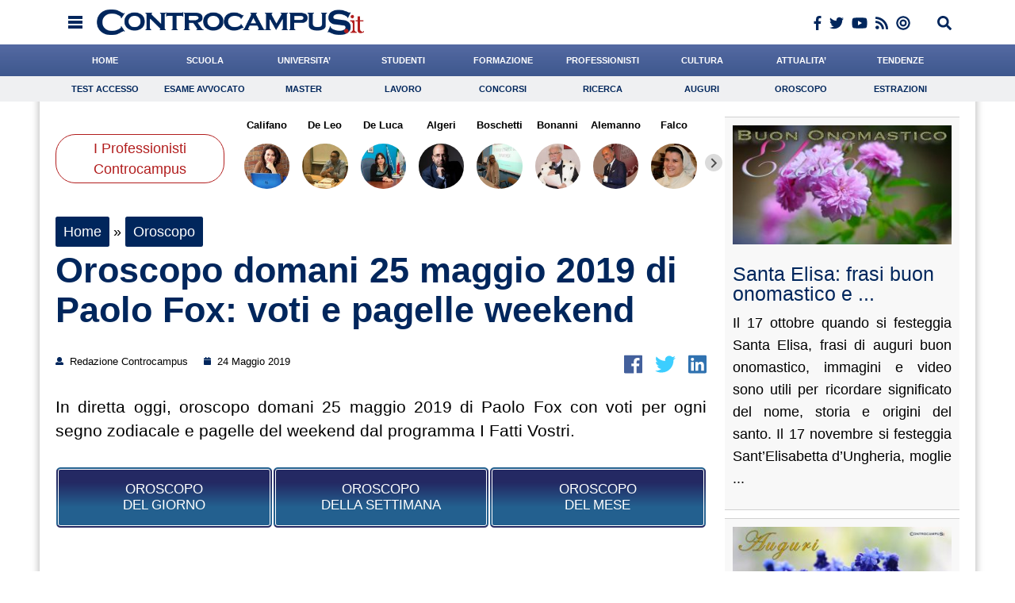

--- FILE ---
content_type: text/html; charset=UTF-8
request_url: https://www.controcampus.it/2019/05/oroscopo-domani-25-maggio-2019-di-paolo-fox-voti-e-pagelle-weekend/
body_size: 42967
content:
<!DOCTYPE html> 
<html lang='en' xml:lang='en' xmlns='http://www.w3.org/1999/xhtml'>
	<head>
		<script type="text/javascript">
		!function(){"use strict";function t(r){return(t="function"==typeof Symbol&&"symbol"==typeof Symbol.iterator?function(t){return typeof t}:function(t){return t&&"function"==typeof Symbol&&t.constructor===Symbol&&t!==Symbol.prototype?"symbol":typeof t})(r)}var r="undefined"!=typeof globalThis?globalThis:"undefined"!=typeof window?window:"undefined"!=typeof global?global:"undefined"!=typeof self?self:{};function e(t,r){return t(r={exports:{}},r.exports),r.exports}var n,o,i=function(t){return t&&t.Math==Math&&t},c=i("object"==typeof globalThis&&globalThis)||i("object"==typeof window&&window)||i("object"==typeof self&&self)||i("object"==typeof r&&r)||function(){return this}()||Function("return this")(),u=function(t){try{return!!t()}catch(t){return!0}},a=!u((function(){return 7!=Object.defineProperty({},1,{get:function(){return 7}})[1]})),f={}.propertyIsEnumerable,s=Object.getOwnPropertyDescriptor,l={f:s&&!f.call({1:2},1)?function(t){var r=s(this,t);return!!r&&r.enumerable}:f},p=function(t,r){return{enumerable:!(1&t),configurable:!(2&t),writable:!(4&t),value:r}},y={}.toString,v=function(t){return y.call(t).slice(8,-1)},g="".split,b=u((function(){return!Object("z").propertyIsEnumerable(0)}))?function(t){return"String"==v(t)?g.call(t,""):Object(t)}:Object,d=function(t){if(null==t)throw TypeError("Can't call method on "+t);return t},h=function(t){return b(d(t))},m=function(t){return"function"==typeof t},S=function(t){return"object"==typeof t?null!==t:m(t)},O=function(t){return m(t)?t:void 0},w=function(t,r){return arguments.length<2?O(c[t]):c[t]&&c[t][r]},j=w("navigator","userAgent")||"",T=c.process,P=c.Deno,L=T&&T.versions||P&&P.version,E=L&&L.v8;E?o=(n=E.split("."))[0]<4?1:n[0]+n[1]:j&&(!(n=j.match(/Edge\/(\d+)/))||n[1]>=74)&&(n=j.match(/Chrome\/(\d+)/))&&(o=n[1]);var _=o&&+o,A=!!Object.getOwnPropertySymbols&&!u((function(){var t=Symbol();return!String(t)||!(Object(t)instanceof Symbol)||!Symbol.sham&&_&&_<41})),I=A&&!Symbol.sham&&"symbol"==typeof Symbol.iterator,k=I?function(t){return"symbol"==typeof t}:function(t){var r=w("Symbol");return m(r)&&Object(t)instanceof r},x=function(t){if(m(t))return t;throw TypeError(function(t){try{return String(t)}catch(t){return"Object"}}(t)+" is not a function")},R=function(t,r){try{Object.defineProperty(c,t,{value:r,configurable:!0,writable:!0})}catch(e){c[t]=r}return r},C=c["__core-js_shared__"]||R("__core-js_shared__",{}),F=e((function(t){(t.exports=function(t,r){return C[t]||(C[t]=void 0!==r?r:{})})("versions",[]).push({version:"3.18.0",mode:"global",copyright:"© 2021 Denis Pushkarev (zloirock.ru)"})})),M=function(t){return Object(d(t))},N={}.hasOwnProperty,G=Object.hasOwn||function(t,r){return N.call(M(t),r)},D=0,V=Math.random(),z=function(t){return"Symbol("+String(void 0===t?"":t)+")_"+(++D+V).toString(36)},B=F("wks"),U=c.Symbol,W=I?U:U&&U.withoutSetter||z,H=function(t){return G(B,t)&&(A||"string"==typeof B[t])||(A&&G(U,t)?B[t]=U[t]:B[t]=W("Symbol."+t)),B[t]},J=H("toPrimitive"),X=function(t){var r=function(t,r){if(!S(t)||k(t))return t;var e,n,o=null==(e=t[J])?void 0:x(e);if(o){if(void 0===r&&(r="default"),n=o.call(t,r),!S(n)||k(n))return n;throw TypeError("Can't convert object to primitive value")}return void 0===r&&(r="number"),function(t,r){var e,n;if("string"===r&&m(e=t.toString)&&!S(n=e.call(t)))return n;if(m(e=t.valueOf)&&!S(n=e.call(t)))return n;if("string"!==r&&m(e=t.toString)&&!S(n=e.call(t)))return n;throw TypeError("Can't convert object to primitive value")}(t,r)}(t,"string");return k(r)?r:String(r)},$=c.document,Y=S($)&&S($.createElement),q=function(t){return Y?$.createElement(t):{}},K=!a&&!u((function(){return 7!=Object.defineProperty(q("div"),"a",{get:function(){return 7}}).a})),Q=Object.getOwnPropertyDescriptor,Z={f:a?Q:function(t,r){if(t=h(t),r=X(r),K)try{return Q(t,r)}catch(t){}if(G(t,r))return p(!l.f.call(t,r),t[r])}},tt=function(t){if(S(t))return t;throw TypeError(String(t)+" is not an object")},rt=Object.defineProperty,et={f:a?rt:function(t,r,e){if(tt(t),r=X(r),tt(e),K)try{return rt(t,r,e)}catch(t){}if("get"in e||"set"in e)throw TypeError("Accessors not supported");return"value"in e&&(t[r]=e.value),t}},nt=a?function(t,r,e){return et.f(t,r,p(1,e))}:function(t,r,e){return t[r]=e,t},ot=Function.toString;m(C.inspectSource)||(C.inspectSource=function(t){return ot.call(t)});var it,ct,ut,at=C.inspectSource,ft=c.WeakMap,st=m(ft)&&/native code/.test(at(ft)),lt=F("keys"),pt=function(t){return lt[t]||(lt[t]=z(t))},yt={},vt=c.WeakMap;if(st||C.state){var gt=C.state||(C.state=new vt),bt=gt.get,dt=gt.has,ht=gt.set;it=function(t,r){if(dt.call(gt,t))throw new TypeError("Object already initialized");return r.facade=t,ht.call(gt,t,r),r},ct=function(t){return bt.call(gt,t)||{}},ut=function(t){return dt.call(gt,t)}}else{var mt=pt("state");yt[mt]=!0,it=function(t,r){if(G(t,mt))throw new TypeError("Object already initialized");return r.facade=t,nt(t,mt,r),r},ct=function(t){return G(t,mt)?t[mt]:{}},ut=function(t){return G(t,mt)}}var St={set:it,get:ct,has:ut,enforce:function(t){return ut(t)?ct(t):it(t,{})},getterFor:function(t){return function(r){var e;if(!S(r)||(e=ct(r)).type!==t)throw TypeError("Incompatible receiver, "+t+" required");return e}}},Ot=Function.prototype,wt=a&&Object.getOwnPropertyDescriptor,jt=G(Ot,"name"),Tt={EXISTS:jt,PROPER:jt&&"something"===function(){}.name,CONFIGURABLE:jt&&(!a||a&&wt(Ot,"name").configurable)},Pt=e((function(t){var r=Tt.CONFIGURABLE,e=St.get,n=St.enforce,o=String(String).split("String");(t.exports=function(t,e,i,u){var a,f=!!u&&!!u.unsafe,s=!!u&&!!u.enumerable,l=!!u&&!!u.noTargetGet,p=u&&void 0!==u.name?u.name:e;m(i)&&("Symbol("===String(p).slice(0,7)&&(p="["+String(p).replace(/^Symbol\(([^)]*)\)/,"$1")+"]"),(!G(i,"name")||r&&i.name!==p)&&nt(i,"name",p),(a=n(i)).source||(a.source=o.join("string"==typeof p?p:""))),t!==c?(f?!l&&t[e]&&(s=!0):delete t[e],s?t[e]=i:nt(t,e,i)):s?t[e]=i:R(e,i)})(Function.prototype,"toString",(function(){return m(this)&&e(this).source||at(this)}))})),Lt=Math.ceil,Et=Math.floor,_t=function(t){return isNaN(t=+t)?0:(t>0?Et:Lt)(t)},At=Math.min,It=function(t){return t>0?At(_t(t),9007199254740991):0},kt=Math.max,xt=Math.min,Rt=function(t){return function(r,e,n){var o,i=h(r),c=It(i.length),u=function(t,r){var e=_t(t);return e<0?kt(e+r,0):xt(e,r)}(n,c);if(t&&e!=e){for(;c>u;)if((o=i[u++])!=o)return!0}else for(;c>u;u++)if((t||u in i)&&i[u]===e)return t||u||0;return!t&&-1}},Ct=(Rt(!0),Rt(!1)),Ft=function(t,r){var e,n=h(t),o=0,i=[];for(e in n)!G(yt,e)&&G(n,e)&&i.push(e);for(;r.length>o;)G(n,e=r[o++])&&(~Ct(i,e)||i.push(e));return i},Mt=["constructor","hasOwnProperty","isPrototypeOf","propertyIsEnumerable","toLocaleString","toString","valueOf"],Nt=Mt.concat("length","prototype"),Gt={f:Object.getOwnPropertyNames||function(t){return Ft(t,Nt)}},Dt={f:Object.getOwnPropertySymbols},Vt=w("Reflect","ownKeys")||function(t){var r=Gt.f(tt(t)),e=Dt.f;return e?r.concat(e(t)):r},zt=function(t,r){for(var e=Vt(r),n=et.f,o=Z.f,i=0;i<e.length;i++){var c=e[i];G(t,c)||n(t,c,o(r,c))}},Bt=/#|\.prototype\./,Ut=function(t,r){var e=Ht[Wt(t)];return e==Xt||e!=Jt&&(m(r)?u(r):!!r)},Wt=Ut.normalize=function(t){return String(t).replace(Bt,".").toLowerCase()},Ht=Ut.data={},Jt=Ut.NATIVE="N",Xt=Ut.POLYFILL="P",$t=Ut,Yt=Z.f,qt=function(t,r){var e,n,o,i,u,a=t.target,f=t.global,s=t.stat;if(e=f?c:s?c[a]||R(a,{}):(c[a]||{}).prototype)for(n in r){if(i=r[n],o=t.noTargetGet?(u=Yt(e,n))&&u.value:e[n],!$t(f?n:a+(s?".":"#")+n,t.forced)&&void 0!==o){if(typeof i==typeof o)continue;zt(i,o)}(t.sham||o&&o.sham)&&nt(i,"sham",!0),Pt(e,n,i,t)}},Kt=Array.isArray||function(t){return"Array"==v(t)},Qt={};Qt[H("toStringTag")]="z";var Zt,tr="[object z]"===String(Qt),rr=H("toStringTag"),er="Arguments"==v(function(){return arguments}()),nr=tr?v:function(t){var r,e,n;return void 0===t?"Undefined":null===t?"Null":"string"==typeof(e=function(t,r){try{return t[r]}catch(t){}}(r=Object(t),rr))?e:er?v(r):"Object"==(n=v(r))&&m(r.callee)?"Arguments":n},or=function(t){if("Symbol"===nr(t))throw TypeError("Cannot convert a Symbol value to a string");return String(t)},ir=Object.keys||function(t){return Ft(t,Mt)},cr=a?Object.defineProperties:function(t,r){tt(t);for(var e,n=ir(r),o=n.length,i=0;o>i;)et.f(t,e=n[i++],r[e]);return t},ur=w("document","documentElement"),ar=pt("IE_PROTO"),fr=function(){},sr=function(t){return"<script>"+t+"<\/script>"},lr=function(t){t.write(sr("")),t.close();var r=t.parentWindow.Object;return t=null,r},pr=function(){try{Zt=new ActiveXObject("htmlfile")}catch(t){}var t,r;pr="undefined"!=typeof document?document.domain&&Zt?lr(Zt):((r=q("iframe")).style.display="none",ur.appendChild(r),r.src=String("javascript:"),(t=r.contentWindow.document).open(),t.write(sr("document.F=Object")),t.close(),t.F):lr(Zt);for(var e=Mt.length;e--;)delete pr.prototype[Mt[e]];return pr()};yt[ar]=!0;var yr=Object.create||function(t,r){var e;return null!==t?(fr.prototype=tt(t),e=new fr,fr.prototype=null,e[ar]=t):e=pr(),void 0===r?e:cr(e,r)},vr=Gt.f,gr={}.toString,br="object"==typeof window&&window&&Object.getOwnPropertyNames?Object.getOwnPropertyNames(window):[],dr={f:function(t){return br&&"[object Window]"==gr.call(t)?function(t){try{return vr(t)}catch(t){return br.slice()}}(t):vr(h(t))}},hr={f:H},mr=c,Sr=et.f,Or=function(t){var r=mr.Symbol||(mr.Symbol={});G(r,t)||Sr(r,t,{value:hr.f(t)})},wr=et.f,jr=H("toStringTag"),Tr=function(t,r,e){t&&!G(t=e?t:t.prototype,jr)&&wr(t,jr,{configurable:!0,value:r})},Pr=[],Lr=w("Reflect","construct"),Er=/^\s*(?:class|function)\b/,_r=Er.exec,Ar=!Er.exec((function(){})),Ir=function(t){if(!m(t))return!1;try{return Lr(Object,Pr,t),!0}catch(t){return!1}},kr=!Lr||u((function(){var t;return Ir(Ir.call)||!Ir(Object)||!Ir((function(){t=!0}))||t}))?function(t){if(!m(t))return!1;switch(nr(t)){case"AsyncFunction":case"GeneratorFunction":case"AsyncGeneratorFunction":return!1}return Ar||!!_r.call(Er,at(t))}:Ir,xr=H("species"),Rr=function(t,r){return new(function(t){var r;return Kt(t)&&(r=t.constructor,(kr(r)&&(r===Array||Kt(r.prototype))||S(r)&&null===(r=r[xr]))&&(r=void 0)),void 0===r?Array:r}(t))(0===r?0:r)},Cr=[].push,Fr=function(t){var r=1==t,e=2==t,n=3==t,o=4==t,i=6==t,c=7==t,u=5==t||i;return function(a,f,s,l){for(var p,y,v=M(a),g=b(v),d=function(t,r,e){return x(t),void 0===r?t:function(e,n,o){return t.call(r,e,n,o)}}(f,s),h=It(g.length),m=0,S=l||Rr,O=r?S(a,h):e||c?S(a,0):void 0;h>m;m++)if((u||m in g)&&(y=d(p=g[m],m,v),t))if(r)O[m]=y;else if(y)switch(t){case 3:return!0;case 5:return p;case 6:return m;case 2:Cr.call(O,p)}else switch(t){case 4:return!1;case 7:Cr.call(O,p)}return i?-1:n||o?o:O}},Mr=[Fr(0),Fr(1),Fr(2),Fr(3),Fr(4),Fr(5),Fr(6),Fr(7)][0],Nr=pt("hidden"),Gr=H("toPrimitive"),Dr=St.set,Vr=St.getterFor("Symbol"),zr=Object.prototype,Br=c.Symbol,Ur=w("JSON","stringify"),Wr=Z.f,Hr=et.f,Jr=dr.f,Xr=l.f,$r=F("symbols"),Yr=F("op-symbols"),qr=F("string-to-symbol-registry"),Kr=F("symbol-to-string-registry"),Qr=F("wks"),Zr=c.QObject,te=!Zr||!Zr.prototype||!Zr.prototype.findChild,re=a&&u((function(){return 7!=yr(Hr({},"a",{get:function(){return Hr(this,"a",{value:7}).a}})).a}))?function(t,r,e){var n=Wr(zr,r);n&&delete zr[r],Hr(t,r,e),n&&t!==zr&&Hr(zr,r,n)}:Hr,ee=function(t,r){var e=$r[t]=yr(Br.prototype);return Dr(e,{type:"Symbol",tag:t,description:r}),a||(e.description=r),e},ne=function(t,r,e){t===zr&&ne(Yr,r,e),tt(t);var n=X(r);return tt(e),G($r,n)?(e.enumerable?(G(t,Nr)&&t[Nr][n]&&(t[Nr][n]=!1),e=yr(e,{enumerable:p(0,!1)})):(G(t,Nr)||Hr(t,Nr,p(1,{})),t[Nr][n]=!0),re(t,n,e)):Hr(t,n,e)},oe=function(t,r){tt(t);var e=h(r),n=ir(e).concat(ae(e));return Mr(n,(function(r){a&&!ie.call(e,r)||ne(t,r,e[r])})),t},ie=function(t){var r=X(t),e=Xr.call(this,r);return!(this===zr&&G($r,r)&&!G(Yr,r))&&(!(e||!G(this,r)||!G($r,r)||G(this,Nr)&&this[Nr][r])||e)},ce=function(t,r){var e=h(t),n=X(r);if(e!==zr||!G($r,n)||G(Yr,n)){var o=Wr(e,n);return!o||!G($r,n)||G(e,Nr)&&e[Nr][n]||(o.enumerable=!0),o}},ue=function(t){var r=Jr(h(t)),e=[];return Mr(r,(function(t){G($r,t)||G(yt,t)||e.push(t)})),e},ae=function(t){var r=t===zr,e=Jr(r?Yr:h(t)),n=[];return Mr(e,(function(t){!G($r,t)||r&&!G(zr,t)||n.push($r[t])})),n};if(A||(Pt((Br=function(){if(this instanceof Br)throw TypeError("Symbol is not a constructor");var t=arguments.length&&void 0!==arguments[0]?or(arguments[0]):void 0,r=z(t),e=function(t){this===zr&&e.call(Yr,t),G(this,Nr)&&G(this[Nr],r)&&(this[Nr][r]=!1),re(this,r,p(1,t))};return a&&te&&re(zr,r,{configurable:!0,set:e}),ee(r,t)}).prototype,"toString",(function(){return Vr(this).tag})),Pt(Br,"withoutSetter",(function(t){return ee(z(t),t)})),l.f=ie,et.f=ne,Z.f=ce,Gt.f=dr.f=ue,Dt.f=ae,hr.f=function(t){return ee(H(t),t)},a&&(Hr(Br.prototype,"description",{configurable:!0,get:function(){return Vr(this).description}}),Pt(zr,"propertyIsEnumerable",ie,{unsafe:!0}))),qt({global:!0,wrap:!0,forced:!A,sham:!A},{Symbol:Br}),Mr(ir(Qr),(function(t){Or(t)})),qt({target:"Symbol",stat:!0,forced:!A},{for:function(t){var r=or(t);if(G(qr,r))return qr[r];var e=Br(r);return qr[r]=e,Kr[e]=r,e},keyFor:function(t){if(!k(t))throw TypeError(t+" is not a symbol");if(G(Kr,t))return Kr[t]},useSetter:function(){te=!0},useSimple:function(){te=!1}}),qt({target:"Object",stat:!0,forced:!A,sham:!a},{create:function(t,r){return void 0===r?yr(t):oe(yr(t),r)},defineProperty:ne,defineProperties:oe,getOwnPropertyDescriptor:ce}),qt({target:"Object",stat:!0,forced:!A},{getOwnPropertyNames:ue,getOwnPropertySymbols:ae}),qt({target:"Object",stat:!0,forced:u((function(){Dt.f(1)}))},{getOwnPropertySymbols:function(t){return Dt.f(M(t))}}),Ur){var fe=!A||u((function(){var t=Br();return"[null]"!=Ur([t])||"{}"!=Ur({a:t})||"{}"!=Ur(Object(t))}));qt({target:"JSON",stat:!0,forced:fe},{stringify:function(t,r,e){for(var n,o=[t],i=1;arguments.length>i;)o.push(arguments[i++]);if(n=r,(S(r)||void 0!==t)&&!k(t))return Kt(r)||(r=function(t,r){if(m(n)&&(r=n.call(this,t,r)),!k(r))return r}),o[1]=r,Ur.apply(null,o)}})}if(!Br.prototype[Gr]){var se=Br.prototype.valueOf;Pt(Br.prototype,Gr,(function(){return se.apply(this,arguments)}))}Tr(Br,"Symbol"),yt[Nr]=!0;var le=et.f,pe=c.Symbol;if(a&&m(pe)&&(!("description"in pe.prototype)||void 0!==pe().description)){var ye={},ve=function(){var t=arguments.length<1||void 0===arguments[0]?void 0:String(arguments[0]),r=this instanceof ve?new pe(t):void 0===t?pe():pe(t);return""===t&&(ye[r]=!0),r};zt(ve,pe);var ge=ve.prototype=pe.prototype;ge.constructor=ve;var be=ge.toString,de="Symbol(test)"==String(pe("test")),he=/^Symbol\((.*)\)[^)]+$/;le(ge,"description",{configurable:!0,get:function(){var t=S(this)?this.valueOf():this,r=be.call(t);if(G(ye,t))return"";var e=de?r.slice(7,-1):r.replace(he,"$1");return""===e?void 0:e}}),qt({global:!0,forced:!0},{Symbol:ve})}var me=tr?{}.toString:function(){return"[object "+nr(this)+"]"};tr||Pt(Object.prototype,"toString",me,{unsafe:!0}),Or("iterator");var Se=H("unscopables"),Oe=Array.prototype;null==Oe[Se]&&et.f(Oe,Se,{configurable:!0,value:yr(null)});var we,je,Te,Pe=function(t){Oe[Se][t]=!0},Le=!u((function(){function t(){}return t.prototype.constructor=null,Object.getPrototypeOf(new t)!==t.prototype})),Ee=pt("IE_PROTO"),_e=Object.prototype,Ae=Le?Object.getPrototypeOf:function(t){var r=M(t);if(G(r,Ee))return r[Ee];var e=r.constructor;return m(e)&&r instanceof e?e.prototype:r instanceof Object?_e:null},Ie=H("iterator"),ke=!1;[].keys&&("next"in(Te=[].keys())?(je=Ae(Ae(Te)))!==Object.prototype&&(we=je):ke=!0),(null==we||u((function(){var t={};return we[Ie].call(t)!==t})))&&(we={}),m(we[Ie])||Pt(we,Ie,(function(){return this}));var xe={IteratorPrototype:we,BUGGY_SAFARI_ITERATORS:ke},Re=xe.IteratorPrototype,Ce=Object.setPrototypeOf||("__proto__"in{}?function(){var t,r=!1,e={};try{(t=Object.getOwnPropertyDescriptor(Object.prototype,"__proto__").set).call(e,[]),r=e instanceof Array}catch(t){}return function(e,n){return tt(e),function(t){if("object"==typeof t||m(t))return t;throw TypeError("Can't set "+String(t)+" as a prototype")}(n),r?t.call(e,n):e.__proto__=n,e}}():void 0),Fe=Tt.PROPER,Me=Tt.CONFIGURABLE,Ne=xe.IteratorPrototype,Ge=xe.BUGGY_SAFARI_ITERATORS,De=H("iterator"),Ve=function(){return this},ze=function(t,r,e,n,o,i,c){!function(t,r,e){var n=r+" Iterator";t.prototype=yr(Re,{next:p(1,e)}),Tr(t,n,!1)}(e,r,n);var u,a,f,s=function(t){if(t===o&&b)return b;if(!Ge&&t in v)return v[t];switch(t){case"keys":case"values":case"entries":return function(){return new e(this,t)}}return function(){return new e(this)}},l=r+" Iterator",y=!1,v=t.prototype,g=v[De]||v["@@iterator"]||o&&v[o],b=!Ge&&g||s(o),d="Array"==r&&v.entries||g;if(d&&(u=Ae(d.call(new t)))!==Object.prototype&&u.next&&(Ae(u)!==Ne&&(Ce?Ce(u,Ne):m(u[De])||Pt(u,De,Ve)),Tr(u,l,!0)),Fe&&"values"==o&&g&&"values"!==g.name&&(Me?nt(v,"name","values"):(y=!0,b=function(){return g.call(this)})),o)if(a={values:s("values"),keys:i?b:s("keys"),entries:s("entries")},c)for(f in a)(Ge||y||!(f in v))&&Pt(v,f,a[f]);else qt({target:r,proto:!0,forced:Ge||y},a);return v[De]!==b&&Pt(v,De,b,{name:o}),a},Be=St.set,Ue=St.getterFor("Array Iterator"),We=ze(Array,"Array",(function(t,r){Be(this,{type:"Array Iterator",target:h(t),index:0,kind:r})}),(function(){var t=Ue(this),r=t.target,e=t.kind,n=t.index++;return!r||n>=r.length?(t.target=void 0,{value:void 0,done:!0}):"keys"==e?{value:n,done:!1}:"values"==e?{value:r[n],done:!1}:{value:[n,r[n]],done:!1}}),"values");Pe("keys"),Pe("values"),Pe("entries");var He=function(t){return function(r,e){var n,o,i=or(d(r)),c=_t(e),u=i.length;return c<0||c>=u?t?"":void 0:(n=i.charCodeAt(c))<55296||n>56319||c+1===u||(o=i.charCodeAt(c+1))<56320||o>57343?t?i.charAt(c):n:t?i.slice(c,c+2):o-56320+(n-55296<<10)+65536}},Je=(He(!1),He(!0)),Xe=St.set,$e=St.getterFor("String Iterator");ze(String,"String",(function(t){Xe(this,{type:"String Iterator",string:or(t),index:0})}),(function(){var t,r=$e(this),e=r.string,n=r.index;return n>=e.length?{value:void 0,done:!0}:(t=Je(e,n),r.index+=t.length,{value:t,done:!1})}));var Ye={CSSRuleList:0,CSSStyleDeclaration:0,CSSValueList:0,ClientRectList:0,DOMRectList:0,DOMStringList:0,DOMTokenList:1,DataTransferItemList:0,FileList:0,HTMLAllCollection:0,HTMLCollection:0,HTMLFormElement:0,HTMLSelectElement:0,MediaList:0,MimeTypeArray:0,NamedNodeMap:0,NodeList:1,PaintRequestList:0,Plugin:0,PluginArray:0,SVGLengthList:0,SVGNumberList:0,SVGPathSegList:0,SVGPointList:0,SVGStringList:0,SVGTransformList:0,SourceBufferList:0,StyleSheetList:0,TextTrackCueList:0,TextTrackList:0,TouchList:0},qe=q("span").classList,Ke=qe&&qe.constructor&&qe.constructor.prototype,Qe=Ke===Object.prototype?void 0:Ke,Ze=H("iterator"),tn=H("toStringTag"),rn=We.values,en=function(t,r){if(t){if(t[Ze]!==rn)try{nt(t,Ze,rn)}catch(r){t[Ze]=rn}if(t[tn]||nt(t,tn,r),Ye[r])for(var e in We)if(t[e]!==We[e])try{nt(t,e,We[e])}catch(r){t[e]=We[e]}}};for(var nn in Ye)en(c[nn]&&c[nn].prototype,nn);en(Qe,"DOMTokenList");var on=Tt.EXISTS,cn=et.f,un=Function.prototype,an=un.toString,fn=/^\s*function ([^ (]*)/;a&&!on&&cn(un,"name",{configurable:!0,get:function(){try{return an.call(this).match(fn)[1]}catch(t){return""}}});var sn="\t\n\v\f\r                　\u2028\u2029\ufeff",ln="["+sn+"]",pn=RegExp("^"+ln+ln+"*"),yn=RegExp(ln+ln+"*$"),vn=function(t){return function(r){var e=or(d(r));return 1&t&&(e=e.replace(pn,"")),2&t&&(e=e.replace(yn,"")),e}},gn=(vn(1),vn(2),vn(3)),bn=c.parseInt,dn=c.Symbol,hn=dn&&dn.iterator,mn=/^[+-]?0[Xx]/,Sn=8!==bn(sn+"08")||22!==bn(sn+"0x16")||hn&&!u((function(){bn(Object(hn))}))?function(t,r){var e=gn(or(t));return bn(e,r>>>0||(mn.test(e)?16:10))}:bn;qt({global:!0,forced:parseInt!=Sn},{parseInt:Sn}),e((function(r){function e(r){return(e="function"==typeof Symbol&&"symbol"==t(Symbol.iterator)?function(r){return t(r)}:function(r){return r&&"function"==typeof Symbol&&r.constructor===Symbol&&r!==Symbol.prototype?"symbol":t(r)})(r)}r.exports=function(){for(var t,r,n="__tcfapiLocator",o=[],i=window,c=i;c;){try{if(c.frames[n]){t=c;break}}catch(t){}if(c===i.top)break;c=i.parent}t||(function t(){var r=i.document,e=!!i.frames[n];if(!e)if(r.body){var o=r.createElement("iframe");o.style.cssText="display:none",o.name=n,r.body.appendChild(o)}else setTimeout(t,5);return!e}(),i.__tcfapi=function(){for(var t=arguments.length,e=new Array(t),n=0;n<t;n++)e[n]=arguments[n];if(!e.length)return o;"setGdprApplies"===e[0]?e.length>3&&2===parseInt(e[1],10)&&"boolean"==typeof e[3]&&(r=e[3],"function"==typeof e[2]&&e[2]("set",!0)):"ping"===e[0]?"function"==typeof e[2]&&e[2]({gdprApplies:r,cmpLoaded:!1,cmpStatus:"stub"}):o.push(e)},i.addEventListener("message",(function(t){var r="string"==typeof t.data,n={};if(r)try{n=JSON.parse(t.data)}catch(t){}else n=t.data;var o="object"===e(n)?n.__tcfapiCall:null;o&&window.__tcfapi(o.command,o.version,(function(e,n){var i={__tcfapiReturn:{returnValue:e,success:n,callId:o.callId}};t&&t.source&&t.source.postMessage&&t.source.postMessage(r?JSON.stringify(i):i,"*")}),o.parameter)}),!1))}}))()}();
		</script>	
		<script async type="text/javascript" src="//clickiocmp.com/t/consent_198843.js"></script>

		<style>
		.cl_flex_left:before {
				content: '';
				background: url('[data-uri]');
				display: block;
				height: 29px;
				background-size: auto 100%;
				background-position: left center;
				background-repeat: no-repeat;
			}		
		</style>
		
		<meta name="format-detection" content="telephone=no">
			
		<link rel="shortcut icon" href="https://www.controcampus.it/wp-content/themes/controcampus-2020/favicon.ico" type="image/x-icon" />
		<meta name="viewport" content="initial-scale=1, maximum-scale=1, width=device-width, user-scalable=no" />
		<meta charset="UTF-8">
		<link rel="stylesheet" href="https://www.controcampus.it/wp-content/themes/controcampus-2020/editor-style.css" type="text/css" media="all" />
		<link rel="stylesheet" href="https://www.controcampus.it/wp-content/themes/controcampus-2020/header.css" type="text/css" media="all" />
		<link rel="stylesheet" href="https://www.controcampus.it/wp-content/themes/controcampus-2020/style.css" type="text/css" media="all" />
		<link rel="stylesheet" href="https://www.controcampus.it/wp-content/themes/controcampus-2020/print.css" type="text/css" media="print" />
			
				<link type='text/css' href='https://www.controcampus.it/wp-content/themes/controcampus-2020/css/basic.css' rel='stylesheet' media='screen' />
		<link rel="stylesheet" href="https://www.controcampus.it/wp-content/themes/controcampus-2020/css/lightbox.css">
		<!--[if lt IE 9]>
		<link rel="stylesheet" type="text/css" media="all" href="https://www.controcampus.it/wp-content/themes/controcampus-2020/style-ie.css"/>
		<![endif]-->
		<!--[if lte IE 8]>
		<script src="//html5shiv.googlecode.com/svn/trunk/html5.js"></script>
		<![endif]-->
		<meta name='robots' content='index, follow, max-image-preview:large, max-snippet:-1, max-video-preview:-1' />
	<style>img:is([sizes="auto" i], [sizes^="auto," i]) { contain-intrinsic-size: 3000px 1500px }</style>
	
	<!-- This site is optimized with the Yoast SEO plugin v26.2 - https://yoast.com/wordpress/plugins/seo/ -->
	<title>Oroscopo domani 25 maggio 2019 di Paolo Fox: voti e pagelle weekend</title>
	<meta name="description" content="Come andrà questo fine settimana? Scoprilo nella lettura delle stelle e dell&#039;oroscopo domani 25 maggio 2019 di Paolo Fox nel tuo segno" />
	<link rel="canonical" href="https://www.controcampus.it/2019/05/oroscopo-domani-25-maggio-2019-di-paolo-fox-voti-e-pagelle-weekend/" />
	<meta property="og:locale" content="it_IT" />
	<meta property="og:type" content="article" />
	<meta property="og:title" content="Oroscopo domani 25 maggio 2019 di Paolo Fox: voti e pagelle weekend" />
	<meta property="og:description" content="Come andrà questo fine settimana? Scoprilo nella lettura delle stelle e dell&#039;oroscopo domani 25 maggio 2019 di Paolo Fox nel tuo segno" />
	<meta property="og:url" content="https://www.controcampus.it/2019/05/oroscopo-domani-25-maggio-2019-di-paolo-fox-voti-e-pagelle-weekend/" />
	<meta property="og:site_name" content="Controcampus" />
	<meta property="article:publisher" content="https://www.facebook.com/Controcampus.it" />
	<meta property="article:author" content="https://www.facebook.com/Controcampus.it" />
	<meta property="article:published_time" content="2019-05-24T13:01:07+00:00" />
	<meta property="article:modified_time" content="2019-05-27T12:50:49+00:00" />
	<meta property="og:image" content="https://www.controcampus.it/wp-content/uploads/2019/05/Oroscopo-WeekEnd-1.jpg" />
	<meta property="og:image:width" content="463" />
	<meta property="og:image:height" content="300" />
	<meta property="og:image:type" content="image/jpeg" />
	<meta name="author" content="Redazione Controcampus" />
	<meta name="twitter:card" content="summary_large_image" />
	<meta name="twitter:creator" content="@controcampusadgmail.com" />
	<meta name="twitter:site" content="@controcampus" />
	<meta name="twitter:label1" content="Scritto da" />
	<meta name="twitter:data1" content="Redazione Controcampus" />
	<meta name="twitter:label2" content="Tempo di lettura stimato" />
	<meta name="twitter:data2" content="8 minuti" />
	<script type="application/ld+json" class="yoast-schema-graph">{"@context":"https://schema.org","@graph":[{"@type":"Article","@id":"https://www.controcampus.it/2019/05/oroscopo-domani-25-maggio-2019-di-paolo-fox-voti-e-pagelle-weekend/#article","isPartOf":{"@id":"https://www.controcampus.it/2019/05/oroscopo-domani-25-maggio-2019-di-paolo-fox-voti-e-pagelle-weekend/"},"author":{"name":"Redazione Controcampus","@id":"https://www.controcampus.it/#/schema/person/09d1b80cff7032634bbe37a65e77590e"},"headline":"Oroscopo domani 25 maggio 2019 di Paolo Fox: voti e pagelle weekend","datePublished":"2019-05-24T13:01:07+00:00","dateModified":"2019-05-27T12:50:49+00:00","mainEntityOfPage":{"@id":"https://www.controcampus.it/2019/05/oroscopo-domani-25-maggio-2019-di-paolo-fox-voti-e-pagelle-weekend/"},"wordCount":1579,"commentCount":0,"publisher":{"@id":"https://www.controcampus.it/#organization"},"image":{"@id":"https://www.controcampus.it/2019/05/oroscopo-domani-25-maggio-2019-di-paolo-fox-voti-e-pagelle-weekend/#primaryimage"},"thumbnailUrl":"https://www.controcampus.it/wp-content/uploads/2019/05/Oroscopo-WeekEnd-1.jpg","keywords":["acquario","Ariete","bilancia","cancro","Capricorno","gemelli","leone","oroscopo del giorno","Oroscopo di oggi","oroscopo oggi","oroscopo paolo fox di oggi","oroscopo paolo fox oggi","oroscopo pomeriggio key","pesci","Sagittario","Scorpione","Toro","Vergine"],"articleSection":["Oroscopo"],"inLanguage":"it-IT","potentialAction":[{"@type":"CommentAction","name":"Comment","target":["https://www.controcampus.it/2019/05/oroscopo-domani-25-maggio-2019-di-paolo-fox-voti-e-pagelle-weekend/#respond"]}]},{"@type":"WebPage","@id":"https://www.controcampus.it/2019/05/oroscopo-domani-25-maggio-2019-di-paolo-fox-voti-e-pagelle-weekend/","url":"https://www.controcampus.it/2019/05/oroscopo-domani-25-maggio-2019-di-paolo-fox-voti-e-pagelle-weekend/","name":"Oroscopo domani 25 maggio 2019 di Paolo Fox: voti e pagelle weekend","isPartOf":{"@id":"https://www.controcampus.it/#website"},"primaryImageOfPage":{"@id":"https://www.controcampus.it/2019/05/oroscopo-domani-25-maggio-2019-di-paolo-fox-voti-e-pagelle-weekend/#primaryimage"},"image":{"@id":"https://www.controcampus.it/2019/05/oroscopo-domani-25-maggio-2019-di-paolo-fox-voti-e-pagelle-weekend/#primaryimage"},"thumbnailUrl":"https://www.controcampus.it/wp-content/uploads/2019/05/Oroscopo-WeekEnd-1.jpg","datePublished":"2019-05-24T13:01:07+00:00","dateModified":"2019-05-27T12:50:49+00:00","description":"Come andrà questo fine settimana? Scoprilo nella lettura delle stelle e dell'oroscopo domani 25 maggio 2019 di Paolo Fox nel tuo segno","breadcrumb":{"@id":"https://www.controcampus.it/2019/05/oroscopo-domani-25-maggio-2019-di-paolo-fox-voti-e-pagelle-weekend/#breadcrumb"},"inLanguage":"it-IT","potentialAction":[{"@type":"ReadAction","target":["https://www.controcampus.it/2019/05/oroscopo-domani-25-maggio-2019-di-paolo-fox-voti-e-pagelle-weekend/"]}]},{"@type":"ImageObject","inLanguage":"it-IT","@id":"https://www.controcampus.it/2019/05/oroscopo-domani-25-maggio-2019-di-paolo-fox-voti-e-pagelle-weekend/#primaryimage","url":"https://www.controcampus.it/wp-content/uploads/2019/05/Oroscopo-WeekEnd-1.jpg","contentUrl":"https://www.controcampus.it/wp-content/uploads/2019/05/Oroscopo-WeekEnd-1.jpg"},{"@type":"BreadcrumbList","@id":"https://www.controcampus.it/2019/05/oroscopo-domani-25-maggio-2019-di-paolo-fox-voti-e-pagelle-weekend/#breadcrumb","itemListElement":[{"@type":"ListItem","position":1,"name":"Home","item":"https://www.controcampus.it/"},{"@type":"ListItem","position":2,"name":"Oroscopo","item":"https://www.controcampus.it/oroscopo/"},{"@type":"ListItem","position":3,"name":"Oroscopo domani 25 maggio 2019 di Paolo Fox: voti e pagelle weekend"}]},{"@type":"WebSite","@id":"https://www.controcampus.it/#website","url":"https://www.controcampus.it/","name":"Controcampus","description":"scuola università ricerca formazione lavoro","publisher":{"@id":"https://www.controcampus.it/#organization"},"potentialAction":[{"@type":"SearchAction","target":{"@type":"EntryPoint","urlTemplate":"https://www.controcampus.it/?s={search_term_string}"},"query-input":{"@type":"PropertyValueSpecification","valueRequired":true,"valueName":"search_term_string"}}],"inLanguage":"it-IT"},{"@type":"Organization","@id":"https://www.controcampus.it/#organization","name":"Controcampus","url":"https://www.controcampus.it/","logo":{"@type":"ImageObject","inLanguage":"it-IT","@id":"https://www.controcampus.it/#/schema/logo/image/","url":"https://www.controcampus.it/wp-content/uploads/2021/03/CONTROCAMPUS.jpg","contentUrl":"https://www.controcampus.it/wp-content/uploads/2021/03/CONTROCAMPUS.jpg","width":1772,"height":375,"caption":"Controcampus"},"image":{"@id":"https://www.controcampus.it/#/schema/logo/image/"},"sameAs":["https://www.facebook.com/Controcampus.it","https://x.com/controcampus","https://www.youtube.com/user/controcampusad"]},{"@type":"Person","@id":"https://www.controcampus.it/#/schema/person/09d1b80cff7032634bbe37a65e77590e","name":"Redazione Controcampus","image":{"@type":"ImageObject","inLanguage":"it-IT","@id":"https://www.controcampus.it/#/schema/person/image/","url":"https://secure.gravatar.com/avatar/30acd96d914903eb16f1be708f1128aad6b6c4319cdd83b1b660101ee77136f7?s=96&d=mm&r=g","contentUrl":"https://secure.gravatar.com/avatar/30acd96d914903eb16f1be708f1128aad6b6c4319cdd83b1b660101ee77136f7?s=96&d=mm&r=g","caption":"Redazione Controcampus"},"description":"Controcampus è Il magazine più letto dai giovani su: Scuola, Università, Ricerca, Formazione, Lavoro. Controcampus nasce nell’ottobre 2001 con la missione di affiancare con la notizia e l’informazione, il mondo dell’istruzione e dell’università. Il suo cuore pulsante sono i giovani, menti libere e non compromesse da nessun interesse di parte. Il progetto è ambizioso e Controcampus cresce e si evolve arricchendo il proprio staff con nuovi giovani vogliosi di essere protagonisti in un’avventura editoriale. Aumentano e si perfezionano le competenze e le professionalità di ognuno. Questo porta Controcampus, ad essere una delle voci più autorevoli nel mondo accademico. Il suo successo si riconosce da subito, principalmente in due fattori; i suoi ideatori, giovani e brillanti menti, capaci di percepire i bisogni dell’utenza, il riuscire ad essere dentro le notizie, di cogliere i fatti in diretta e con obiettività, di trasmetterli in tempo reale in modo sempre più semplice e capillare, grazie anche ai numerosi collaboratori in tutta Italia che si avvicinano al progetto. Nascono nuove redazioni all’interno dei diversi atenei italiani, dei soggetti sensibili al bisogno dell’utente finale, di chi vive l’università, un’esplosione di dinamismo e professionalità capace di diventare spunto di discussioni nell’università non solo tra gli studenti, ma anche tra dottorandi, docenti e personale amministrativo. Controcampus ha voglia di emergere. Abbattere le barriere che il cartaceo può creare. Si aprono cosi le frontiere per un nuovo e più ambizioso progetto, per nuovi investimenti che possano demolire le barriere che un giornale cartaceo può avere. Nasce Controcampus.it, primo portale di informazione universitaria e il trend degli accessi è in costante crescita, sia in assoluto che rispetto alla concorrenza (fonti Google Analytics). I numeri sono importanti e Controcampus si conquista spazi importanti su importanti organi d’informazione: dal Corriere ad altri mass media nazionale e locali, dalla Crui alla quasi totalità degli uffici stampa universitari, con i quali si crea un ottimo rapporto di partnership. Certo le difficoltà sono state sempre in agguato ma hanno generato all’interno della redazione la consapevolezza che esse non sono altro che delle opportunità da cogliere al volo per radicare il progetto Controcampus nel mondo dell’istruzione globale, non più solo università. Controcampus ha un proprio obiettivo: confermarsi come la principale fonte di informazione universitaria, diventando giorno dopo giorno, notizia dopo notizia un punto di riferimento per i giovani universitari, per i dottorandi, per i ricercatori, per i docenti che costituiscono il target di riferimento del portale. Controcampus diventa sempre più grande restando come sempre gratuito, l’università gratis. L’università a portata di click è cosi che ci piace chiamarla. Un nuovo portale, un nuovo spazio per chiunque e a prescindere dalla propria apparenza e provenienza. Sempre più verso una gestione imprenditoriale e professionale del progetto editoriale, alla ricerca di un business libero ed indipendente che possa diventare un’opportunità di lavoro per quei giovani che oggi contribuiscono e partecipano all’attività del primo portale di informazione universitaria. Sempre più verso il soddisfacimento dei bisogni dei nostri lettori che contribuiscono con i loro feedback a rendere Controcampus un progetto sempre più attento alle esigenze di chi ogni giorno e per vari motivi vive il mondo universitario. La Storia Controcampus è un periodico d’informazione universitaria, tra i primi per diffusione. Ha la sua sede principale a Salerno e molte altri sedi presso i principali atenei italiani. Una rivista con la denominazione Controcampus, fondata dal ventitreenne Mario Di Stasi nel 2001, fu pubblicata per la prima volta nel Ottobre 2001 con un numero 0. Il giornale nei primi anni di attività non riuscì a mantenere una costanza di pubblicazione. Nel 2002, raggiunta una minima possibilità economica, venne registrato al Tribunale di Salerno. Nel Settembre del 2004 ne seguì la registrazione ed integrazione della testata www.controcampus.it. Dalle origini al 2004 Controcampus nacque nel Settembre del 2001 quando Mario Di Stasi, allora studente della facoltà di giurisprudenza presso l’Università degli Studi di Salerno, decise di fondare una rivista che offrisse la possibilità a tutti coloro che vivevano il campus campano di poter raccontare la loro vita universitaria, e ad altrettanta popolazione universitaria di conoscere notizie che li riguardassero. Il primo numero venne diffuso all’interno della sola Università di Salerno, nei corridoi, nelle aule e nei dipartimenti. Per il lancio vennero scelti i tre giorni nei quali si tenevano le elezioni universitarie per il rinnovo degli organi di rappresentanza studentesca. In quei giorni il fermento e la partecipazione alla vita universitaria era enorme, e l’idea fu proprio quella di arrivare ad un numero elevatissimo di persone. Controcampus riuscì a terminare le copie date in stampa nel giro di pochissime ore. Era un mensile. La foliazione era di 6 pagine, in due colori, stampate in 5.000 copie e ristampa di altre 5.000 copie (primo numero). Come sede del giornale fu scelto un luogo strategico, un posto che potesse essere d’aiuto a cercare fonti quanto più attendibili e giovani interessati alla scrittura ed all’ informazione universitaria. La prima redazione aveva sede presso il corridoio della facoltà di giurisprudenza, in un locale adibito in precedenza a magazzino ed allora in disuso. La redazione era quindi raccolta in un unico ambiente ed era composta da un gruppo di ragazzi, di studenti (oltre al direttore) interessati all’idea di avere uno spazio e la possibilità di informare ed essere informati. Le principali figure erano, oltre a Mario Di Stasi: Giovanni Acconciagioco, studente della facoltà di scienze della comunicazione Mario Ferrazzano, studente della facoltà di Lettere e Filosofia Il giornale veniva fatto stampare da una tipografia esterna nei pressi della stessa università di Salerno. Nei giorni successivi alla prima distribuzione, molte furono le persone che si avvicinarono al nuovo progetto universitario, chi per cercarne una copia, chi per poter partecipare attivamente. Stava per nascere un nuovo fenomeno mai conosciuto prima, Controcampus, “il periodico d’informazione universitaria”. “L’università gratis, quello che si può dire e quello che altrimenti non si sarebbe detto”, erano questi i primi slogan con cui si presentava il periodico, quasi a farne intendere e precisare la sua intenzione di università libera e senza privilegi, informazione a 360° senza censure. Il giornale, nei primi numeri, era composto da una copertina che raccoglieva le immagini (foto) più rappresentative del mese, un sommario e, a seguire, Campus Voci, la pagina del direttore. La quarta pagina ospitava l’intervista al corpo docente e o amministrativo (il primo numero aveva l’intervista al rettore uscente G. Donsi e al rettore in carica R. Pasquino). Nelle pagine successive era possibile leggere la cronaca universitaria. A seguire uno spazio dedicato all’arte (poesia e fumettistica). I caratteri erano stampati in corpo 10. Nel Marzo del 2002 avvenne un primo essenziale cambiamento: venne creato un vero e proprio staff di lavoro, il direttore si affianca a nuove figure: un caporedattore (Donatella Masiello) una segreteria di redazione (Enrico Stolfi), redattori fissi (Antonella Pacella, Mario Bove). Il periodico cambia l’impaginato e acquista il suo colore editoriale che lo accompagnerà per tutto il percorso: il blu. Viene creata una nuova testata che vede la dicitura Controcampus per esteso e per riflesso (specchiato), a voler significare che l’informazione che appare è quella che si riflette, quello che, se non fatto sapere da Controcampus, mai si sarebbe saputo (effetto specchiato della testata). La rivista viene stampa in una tipografia diversa dalla precedente, la redazione non aveva una tipografia propria, ma veniva impaginata (un nuovo e più accattivante impaginato) da grafici interni alla redazione. Aumentarono le pagine (24 pagine poi 28 poi 32) e alcune di queste per la prima volta vengono dedicate alla pubblicità. Viene aperta una nuova sede, questa volta di due stanze. Nel Maggio 2002 la tiratura cominciò a salire, fu l’anno in cui Mario Di Stasi ed il suo staff decisero di portare il giornale in edicola ad un prezzo simbolico di € 0,50. Il periodico era cosi diventato la voce ufficiale del campus salernitano, i temi erano sempre più scottanti e di attualità. Numero dopo numero l’obbiettivo era diventato non più e soltanto quello di informare della cronaca universitaria, ma anche quello di rompere tabù. Nel puntuale editoriale del direttore si poteva ascoltare la denuncia, la critica, la voce di migliaia di giovani, in un periodo storico che cominciava a portare allo scoperto i risultati di una cattiva gestione politica e amministrativa del Paese e mostrava i primi segni di una poi calzante crisi economica, sociale ed ideologica, dove i giovani venivano sempre più messi da parte. Disabilità, corruzione, baronato, droga, sessualità: sono questi alcuni dei temi che il periodico affronta. Nel 2003 il comune di Salerno viene colto da un improvviso “terremoto” politico a causa della questione sul registro delle unioni civili, “terremoto” che addirittura provoca le dimissioni dell’assessore Piero Cardalesi, favorevole ad una battaglia di civiltà (cit. corriere). Nello stesso periodo Controcampus manda in stampa, all’insaputa dell’accaduto, un numero con all’interno un’ inchiesta sulla omosessualità intitolata “dirselo senza paura” che vede in copertina due ragazze lesbiche. Il fatto giunge subito all’attenzione del caporedattore G. Boyano del corriere del mezzogiorno. È cosi che Controcampus entra nell’attenzione dei media, prima locali e poi nazionali. Nel 2003 Mario Di Stasi avverte nell’aria segnali di cambiamento sia della società che rispetto al periodico Controcampus. Pensa allora di investire ulteriormente sul progetto, in redazione erano presenti nuove figure: Ernesto Natella, Laura Muro, Emilio C. Bertelli, Antonio Palmieri. Il periodico aumenta le pagine, (44 pagine e poi 60 pagine), è stampato interamente a colori, la testata è disegnata più piccola e posizionata al lato sinistro della prima pagina. La redazione si trasferisce in una nuova sede, presso la palazzina E.di.su del campus di Salerno, questa volta per concessione dell’allora presidente dell’E.di.su, la Professoressa Caterina Miraglia che crede in Controcampus. Nello stesso anno Controcampus per la prima volta entra nel mondo del Web e a farne da padrino è Antonio Palmieri, allora studente della facoltà di Economia, giovane brillante negli studi e nelle sue capacità web. Crea un portale su piattaforma CMS realizzato in asp. È la nascita di www.controcampus.it e l’inizio di un percorso più grande. Controcampus è conosciuto in tutti gli atenei italiani, grazie al rapporto e collaborazione che si instaura con gli uffici stampa di ogni ateneo, grazie alla distribuzione del cartaceo ed alla nuova iniziativa manageriale di aprire sedi - redazioni in tutta Italia. Nel 2004 Mario Di Stasi, Antonio Palmieri, Emilio C. Bertelli e altri redattori del periodico controcampus vengono eletti rappresentanti di facoltà. Questo non permette di sporcare l’indirizzo e linea editoriale di Controcampus, che resta libera da condizionamenti di partito, ma offre la possibilità di poter accedere a finanziamenti provenienti dalla stessa Università degli Studi di Salerno che, insieme alla pubblicità, permettono di aumentare gli investimenti del gruppo editoriale. Ciò nonostante Controcampus rispetto alla concorrenza doveva contare solamente sulle proprie forze. La forza del giornale stava nella fiducia che i lettori avevano ormai riposto nel periodico. I redattori di Controcampus diventarono 15, le redazioni nelle varie università italiane aumentavano. Tutto questo faceva si che il periodico si consolidasse, diventando punto di riferimento informativo non soltanto più dei soli studenti ma anche di docenti, personale e politici, interessati a conoscere l’informazione universitaria. Gli stessi organi dell’istruzione quali Miur e Crui intrecciavano rapporti di collaborazione con il periodico. Dal 2005 al 2009 A partire dal 2005 Controcampus e www.controcampus.it ospitano delle rubriche fisse. Le principali sono: Università, la rubrica dedicata alle notizie istituzionali Uni Nord, Uni Centro e Uni Sud, rubriche dedicate alla cronaca universitaria Cominciano inoltre a prender piede informazioni di taglio più leggero come il gossip che anche nel contesto universitario interessa. La redazione di Controcampus intuisce che il gossip può permettergli di aumentare il numero di lettori e fedeli e nasce cosi da controcampus anche una iniziativa che sarà poi riproposta ogni anno, Elogio alla Bellezza, un concorso di bellezza che vede protagonisti studenti, docenti e personale amministrativo. Dal 2006 al 2009 la rivista si consolida ma la difficoltà di mantenete una tiratura nazionale si fa sentire anche per forza della crisi economia che investe il settore della carta stampata. Dal 2009 ad oggi Nel maggio del 2009 Mario Di Stasi, nel tentativo di voler superare qualsiasi rischio di chiusura del periodico e colto dall’interesse sempre maggiore dell’informazione sul web (web 2.0 ecc), decide di portare l’intero periodico sul web, abbandonando la produzione in stampa. Nasce un nuovo portale: www.controcampus.it su piattaforma francese Spip. Questo se da un lato presenta la forza di poter interessare e raggiungere un vastissimo pubblico (le indicizzazioni lo dimostrano), dall’altro lato presenta subito delle debolezze dovute alla cattiva programmazione dello stesso portale. Nel 2012 www.controcampus.it si rinnova totalmente, Mario Di Stasi porta con se un nuovo staff: Pasqualina Scalea (Caporedattore), Dora Della Sala (Vice Caporedattore), Antonietta Amato (segreteria di Redazione) Antonio Palmieri (Responsabile dell’area Web) Lucia Picardo (Area Marketing), Rosario Santitoro ( Area Commerciale). Ci sono nuovi responsabili di area, ciascuno dei quali è a capo di una redazione nelle diverse sedi dei principali Atenei Italiani: sono nuovi giovani vogliosi di essere protagonisti in un’avventura editoriale. Aumentano e si perfezionano le competenze e le professionalità di ognuno. Questo porta Controcampus ad essere una delle voci più autorevoli nel mondo accademico. Nel 2013 www.controcampus.it si aplia, il portale d'informazione universitario, diventa un network. Una nuova edizione, non più un periodico ma un quotidiano anzi un notiziario in tempo reale. Nasce il Magazine Controcampus, nascono nuovi contenuti: scuola, università, ricerca, formazione e lavoro. Nascono ulteriori piattaforme collegate alla webzine, non solo informazione ma servizi come bacheche, appunti, ricerca lavoro e anche nuovi servizi sociali. Certo le difficoltà sono state sempre in agguato ma hanno generato all’interno della redazione la consapevolezza che esse non sono altro che delle opportunità da cogliere al volo per radicare il progetto Controcampus nel mondo dell’istruzione globale, non più solo università. Controcampus diventa sempre più grande restando come sempre gratuito. Un nuovo portale, un nuovo spazio per chiunque e a prescindere dalla propria apparenza e provenienza. Sempre più verso una gestione imprenditoriale e professionale del progetto editoriale, alla ricerca di un business libero ed indipendente che possa diventare un’opportunità di lavoro per quei giovani che oggi contribuiscono e partecipano all’attività del primo portale di informazione universitaria. Sempre più verso il soddisfacimento dei bisogni dei lettori che contribuiscono con i loro feedback a rendere Controcampus un progetto sempre più attento alle esigenze di chi ogni giorno e per vari motivi vive il mondo universitario.","sameAs":["http://www.controcampus.it","https://www.facebook.com/Controcampus.it","https://www.linkedin.com/in/controcampus/","https://x.com/controcampusadgmail.com"],"url":"https://www.controcampus.it/author/redazione/"}]}</script>
	<!-- / Yoast SEO plugin. -->



		
	<style id='wp-emoji-styles-inline-css' type='text/css'>

	img.wp-smiley, img.emoji {
		display: inline !important;
		border: none !important;
		box-shadow: none !important;
		height: 1em !important;
		width: 1em !important;
		margin: 0 0.07em !important;
		vertical-align: -0.1em !important;
		background: none !important;
		padding: 0 !important;
	}
</style>
<link rel='stylesheet' id='wp-block-library-css' href='https://www.controcampus.it/wp-includes/css/dist/block-library/style.min.css?ver=6.8.2' type='text/css' media='all' />
<style id='classic-theme-styles-inline-css' type='text/css'>
/*! This file is auto-generated */
.wp-block-button__link{color:#fff;background-color:#32373c;border-radius:9999px;box-shadow:none;text-decoration:none;padding:calc(.667em + 2px) calc(1.333em + 2px);font-size:1.125em}.wp-block-file__button{background:#32373c;color:#fff;text-decoration:none}
</style>
<style id='global-styles-inline-css' type='text/css'>
:root{--wp--preset--aspect-ratio--square: 1;--wp--preset--aspect-ratio--4-3: 4/3;--wp--preset--aspect-ratio--3-4: 3/4;--wp--preset--aspect-ratio--3-2: 3/2;--wp--preset--aspect-ratio--2-3: 2/3;--wp--preset--aspect-ratio--16-9: 16/9;--wp--preset--aspect-ratio--9-16: 9/16;--wp--preset--color--black: #000000;--wp--preset--color--cyan-bluish-gray: #abb8c3;--wp--preset--color--white: #ffffff;--wp--preset--color--pale-pink: #f78da7;--wp--preset--color--vivid-red: #cf2e2e;--wp--preset--color--luminous-vivid-orange: #ff6900;--wp--preset--color--luminous-vivid-amber: #fcb900;--wp--preset--color--light-green-cyan: #7bdcb5;--wp--preset--color--vivid-green-cyan: #00d084;--wp--preset--color--pale-cyan-blue: #8ed1fc;--wp--preset--color--vivid-cyan-blue: #0693e3;--wp--preset--color--vivid-purple: #9b51e0;--wp--preset--gradient--vivid-cyan-blue-to-vivid-purple: linear-gradient(135deg,rgba(6,147,227,1) 0%,rgb(155,81,224) 100%);--wp--preset--gradient--light-green-cyan-to-vivid-green-cyan: linear-gradient(135deg,rgb(122,220,180) 0%,rgb(0,208,130) 100%);--wp--preset--gradient--luminous-vivid-amber-to-luminous-vivid-orange: linear-gradient(135deg,rgba(252,185,0,1) 0%,rgba(255,105,0,1) 100%);--wp--preset--gradient--luminous-vivid-orange-to-vivid-red: linear-gradient(135deg,rgba(255,105,0,1) 0%,rgb(207,46,46) 100%);--wp--preset--gradient--very-light-gray-to-cyan-bluish-gray: linear-gradient(135deg,rgb(238,238,238) 0%,rgb(169,184,195) 100%);--wp--preset--gradient--cool-to-warm-spectrum: linear-gradient(135deg,rgb(74,234,220) 0%,rgb(151,120,209) 20%,rgb(207,42,186) 40%,rgb(238,44,130) 60%,rgb(251,105,98) 80%,rgb(254,248,76) 100%);--wp--preset--gradient--blush-light-purple: linear-gradient(135deg,rgb(255,206,236) 0%,rgb(152,150,240) 100%);--wp--preset--gradient--blush-bordeaux: linear-gradient(135deg,rgb(254,205,165) 0%,rgb(254,45,45) 50%,rgb(107,0,62) 100%);--wp--preset--gradient--luminous-dusk: linear-gradient(135deg,rgb(255,203,112) 0%,rgb(199,81,192) 50%,rgb(65,88,208) 100%);--wp--preset--gradient--pale-ocean: linear-gradient(135deg,rgb(255,245,203) 0%,rgb(182,227,212) 50%,rgb(51,167,181) 100%);--wp--preset--gradient--electric-grass: linear-gradient(135deg,rgb(202,248,128) 0%,rgb(113,206,126) 100%);--wp--preset--gradient--midnight: linear-gradient(135deg,rgb(2,3,129) 0%,rgb(40,116,252) 100%);--wp--preset--font-size--small: 13px;--wp--preset--font-size--medium: 20px;--wp--preset--font-size--large: 36px;--wp--preset--font-size--x-large: 42px;--wp--preset--spacing--20: 0.44rem;--wp--preset--spacing--30: 0.67rem;--wp--preset--spacing--40: 1rem;--wp--preset--spacing--50: 1.5rem;--wp--preset--spacing--60: 2.25rem;--wp--preset--spacing--70: 3.38rem;--wp--preset--spacing--80: 5.06rem;--wp--preset--shadow--natural: 6px 6px 9px rgba(0, 0, 0, 0.2);--wp--preset--shadow--deep: 12px 12px 50px rgba(0, 0, 0, 0.4);--wp--preset--shadow--sharp: 6px 6px 0px rgba(0, 0, 0, 0.2);--wp--preset--shadow--outlined: 6px 6px 0px -3px rgba(255, 255, 255, 1), 6px 6px rgba(0, 0, 0, 1);--wp--preset--shadow--crisp: 6px 6px 0px rgba(0, 0, 0, 1);}:where(.is-layout-flex){gap: 0.5em;}:where(.is-layout-grid){gap: 0.5em;}body .is-layout-flex{display: flex;}.is-layout-flex{flex-wrap: wrap;align-items: center;}.is-layout-flex > :is(*, div){margin: 0;}body .is-layout-grid{display: grid;}.is-layout-grid > :is(*, div){margin: 0;}:where(.wp-block-columns.is-layout-flex){gap: 2em;}:where(.wp-block-columns.is-layout-grid){gap: 2em;}:where(.wp-block-post-template.is-layout-flex){gap: 1.25em;}:where(.wp-block-post-template.is-layout-grid){gap: 1.25em;}.has-black-color{color: var(--wp--preset--color--black) !important;}.has-cyan-bluish-gray-color{color: var(--wp--preset--color--cyan-bluish-gray) !important;}.has-white-color{color: var(--wp--preset--color--white) !important;}.has-pale-pink-color{color: var(--wp--preset--color--pale-pink) !important;}.has-vivid-red-color{color: var(--wp--preset--color--vivid-red) !important;}.has-luminous-vivid-orange-color{color: var(--wp--preset--color--luminous-vivid-orange) !important;}.has-luminous-vivid-amber-color{color: var(--wp--preset--color--luminous-vivid-amber) !important;}.has-light-green-cyan-color{color: var(--wp--preset--color--light-green-cyan) !important;}.has-vivid-green-cyan-color{color: var(--wp--preset--color--vivid-green-cyan) !important;}.has-pale-cyan-blue-color{color: var(--wp--preset--color--pale-cyan-blue) !important;}.has-vivid-cyan-blue-color{color: var(--wp--preset--color--vivid-cyan-blue) !important;}.has-vivid-purple-color{color: var(--wp--preset--color--vivid-purple) !important;}.has-black-background-color{background-color: var(--wp--preset--color--black) !important;}.has-cyan-bluish-gray-background-color{background-color: var(--wp--preset--color--cyan-bluish-gray) !important;}.has-white-background-color{background-color: var(--wp--preset--color--white) !important;}.has-pale-pink-background-color{background-color: var(--wp--preset--color--pale-pink) !important;}.has-vivid-red-background-color{background-color: var(--wp--preset--color--vivid-red) !important;}.has-luminous-vivid-orange-background-color{background-color: var(--wp--preset--color--luminous-vivid-orange) !important;}.has-luminous-vivid-amber-background-color{background-color: var(--wp--preset--color--luminous-vivid-amber) !important;}.has-light-green-cyan-background-color{background-color: var(--wp--preset--color--light-green-cyan) !important;}.has-vivid-green-cyan-background-color{background-color: var(--wp--preset--color--vivid-green-cyan) !important;}.has-pale-cyan-blue-background-color{background-color: var(--wp--preset--color--pale-cyan-blue) !important;}.has-vivid-cyan-blue-background-color{background-color: var(--wp--preset--color--vivid-cyan-blue) !important;}.has-vivid-purple-background-color{background-color: var(--wp--preset--color--vivid-purple) !important;}.has-black-border-color{border-color: var(--wp--preset--color--black) !important;}.has-cyan-bluish-gray-border-color{border-color: var(--wp--preset--color--cyan-bluish-gray) !important;}.has-white-border-color{border-color: var(--wp--preset--color--white) !important;}.has-pale-pink-border-color{border-color: var(--wp--preset--color--pale-pink) !important;}.has-vivid-red-border-color{border-color: var(--wp--preset--color--vivid-red) !important;}.has-luminous-vivid-orange-border-color{border-color: var(--wp--preset--color--luminous-vivid-orange) !important;}.has-luminous-vivid-amber-border-color{border-color: var(--wp--preset--color--luminous-vivid-amber) !important;}.has-light-green-cyan-border-color{border-color: var(--wp--preset--color--light-green-cyan) !important;}.has-vivid-green-cyan-border-color{border-color: var(--wp--preset--color--vivid-green-cyan) !important;}.has-pale-cyan-blue-border-color{border-color: var(--wp--preset--color--pale-cyan-blue) !important;}.has-vivid-cyan-blue-border-color{border-color: var(--wp--preset--color--vivid-cyan-blue) !important;}.has-vivid-purple-border-color{border-color: var(--wp--preset--color--vivid-purple) !important;}.has-vivid-cyan-blue-to-vivid-purple-gradient-background{background: var(--wp--preset--gradient--vivid-cyan-blue-to-vivid-purple) !important;}.has-light-green-cyan-to-vivid-green-cyan-gradient-background{background: var(--wp--preset--gradient--light-green-cyan-to-vivid-green-cyan) !important;}.has-luminous-vivid-amber-to-luminous-vivid-orange-gradient-background{background: var(--wp--preset--gradient--luminous-vivid-amber-to-luminous-vivid-orange) !important;}.has-luminous-vivid-orange-to-vivid-red-gradient-background{background: var(--wp--preset--gradient--luminous-vivid-orange-to-vivid-red) !important;}.has-very-light-gray-to-cyan-bluish-gray-gradient-background{background: var(--wp--preset--gradient--very-light-gray-to-cyan-bluish-gray) !important;}.has-cool-to-warm-spectrum-gradient-background{background: var(--wp--preset--gradient--cool-to-warm-spectrum) !important;}.has-blush-light-purple-gradient-background{background: var(--wp--preset--gradient--blush-light-purple) !important;}.has-blush-bordeaux-gradient-background{background: var(--wp--preset--gradient--blush-bordeaux) !important;}.has-luminous-dusk-gradient-background{background: var(--wp--preset--gradient--luminous-dusk) !important;}.has-pale-ocean-gradient-background{background: var(--wp--preset--gradient--pale-ocean) !important;}.has-electric-grass-gradient-background{background: var(--wp--preset--gradient--electric-grass) !important;}.has-midnight-gradient-background{background: var(--wp--preset--gradient--midnight) !important;}.has-small-font-size{font-size: var(--wp--preset--font-size--small) !important;}.has-medium-font-size{font-size: var(--wp--preset--font-size--medium) !important;}.has-large-font-size{font-size: var(--wp--preset--font-size--large) !important;}.has-x-large-font-size{font-size: var(--wp--preset--font-size--x-large) !important;}
:where(.wp-block-post-template.is-layout-flex){gap: 1.25em;}:where(.wp-block-post-template.is-layout-grid){gap: 1.25em;}
:where(.wp-block-columns.is-layout-flex){gap: 2em;}:where(.wp-block-columns.is-layout-grid){gap: 2em;}
:root :where(.wp-block-pullquote){font-size: 1.5em;line-height: 1.6;}
</style>
<link rel='stylesheet' id='perfecty-push-css' href='https://www.controcampus.it/wp-content/plugins/perfecty-push-notifications/public/css/perfecty-push-public.css?ver=1.6.5' type='text/css' media='all' />
<link rel='stylesheet' id='fotorama-css' href='https://www.controcampus.it/wp-content/themes/controcampus-2020/assets/css/fotorama.css?ver=4.6.4' type='text/css' media='all' />
<link rel='stylesheet' id='splide-css' href='https://www.controcampus.it/wp-content/themes/controcampus-2020/assets/css/splide.min.css?ver=2.4.20' type='text/css' media='all' />
<link rel='stylesheet' id='wp-paginate-css' href='https://www.controcampus.it/wp-content/plugins/wp-paginate/css/wp-paginate.css?ver=2.2.4' type='text/css' media='screen' />
<script type="text/javascript" src="https://www.controcampus.it/wp-includes/js/jquery/jquery.min.js?ver=3.7.1" id="jquery-core-js"></script>
<script type="text/javascript" src="https://www.controcampus.it/wp-includes/js/jquery/jquery-migrate.min.js?ver=3.4.1" id="jquery-migrate-js"></script>
<script type="text/javascript" src="https://www.controcampus.it/wp-content/themes/controcampus-2020/assets/js/fotorama.js?ver=4.6.4" id="fotorama-js"></script>
<script type="text/javascript" src="https://www.controcampus.it/wp-content/themes/controcampus-2020/assets/js/splide.min.js?ver=2.4.20" id="splide-js"></script>
<script type="text/javascript" src="https://www.controcampus.it/wp-content/themes/controcampus-2020/assets/js/complessivo.js?ver=1763341725" id="complessivo-js"></script>
<link rel="https://api.w.org/" href="https://www.controcampus.it/wp-json/" /><link rel="alternate" title="JSON" type="application/json" href="https://www.controcampus.it/wp-json/wp/v2/posts/581785" /><link rel='shortlink' href='https://www.controcampus.it/?p=581785' />
<link rel="alternate" title="oEmbed (JSON)" type="application/json+oembed" href="https://www.controcampus.it/wp-json/oembed/1.0/embed?url=https%3A%2F%2Fwww.controcampus.it%2F2019%2F05%2Foroscopo-domani-25-maggio-2019-di-paolo-fox-voti-e-pagelle-weekend%2F" />
<link rel="alternate" title="oEmbed (XML)" type="text/xml+oembed" href="https://www.controcampus.it/wp-json/oembed/1.0/embed?url=https%3A%2F%2Fwww.controcampus.it%2F2019%2F05%2Foroscopo-domani-25-maggio-2019-di-paolo-fox-voti-e-pagelle-weekend%2F&#038;format=xml" />
<style>
.moove-gdpr-infobar-allow-all {
    background-color: green !important;
    padding: 10px !important;
    margin: 0 5px !important;
    border-radius: 5px !important;
}
.moove-gdpr-infobar-reject-btn {
    background-color: maroon !important;
    padding: 10px !important;
    margin: 0 5px !important;
    border-radius: 5px !important;
}
.moove-gdpr-infobar-settings-btn {
    padding: 10px !important;
    margin: 0 5px !important;
}
.moove-gdpr-infobar-close-btn {
    opacity: .15 !important;
}
</style><script>
	window.PerfectyPushOptions = {
		path: "https://www.controcampus.it/wp-content/plugins/perfecty-push-notifications/public/js",
		dialogTitle: "Ricevi le notifiche di Controcampus",
		dialogSubmit: "Continua",
		dialogCancel: "Non adesso",
		settingsTitle: "Preferenze per le notifiche",
		settingsOptIn: "Voglio ricevere le notifiche",
		settingsUpdateError: "Impossibile modificare la preferenza, riprova",
		serverUrl: "https://www.controcampus.it/wp-json/perfecty-push",
		vapidPublicKey: "BD3J8VowH3x-5dypu1KbHrMpyLlryS9NkIEeUahyXJrzvuWwCFbTr6Ex7Ng_FCpiLSCw3Pq4n6r4mxAguRaqh48",
		token: "78905e5eea",
		tokenHeader: "X-WP-Nonce",
		enabled: true,
		unregisterConflicts: false,
		serviceWorkerScope: "/perfecty/push",
		loggerLevel: "error",
		loggerVerbose: false,
		hideBellAfterSubscribe: false,
		askPermissionsDirectly: false,
		unregisterConflictsExpression: "(OneSignalSDKWorker|wonderpush-worker-loader|webpushr-sw|subscribers-com\/firebase-messaging-sw|gravitec-net-web-push-notifications|push_notification_sw)",
		promptIconUrl: "",
		visitsToDisplayPrompt: 0	}
</script>
<link rel="amphtml" href="https://www.controcampus.it/2019/05/oroscopo-domani-25-maggio-2019-di-paolo-fox-voti-e-pagelle-weekend/amp/">        
        <script defer src="https://use.fontawesome.com/releases/v5.0.6/js/all.js"></script>
		<link href="https://www.controcampus.it/wp-content/themes/controcampus-2020/dist/css/owl.carousel.css" rel="stylesheet">
		<link href="https://www.controcampus.it/wp-content/themes/controcampus-2020/css/ultimoOverride.css" rel="stylesheet">
		<meta name="facebook-domain-verification" content="rhjsybakguvo9ay60fqltj9sr30bgc" />



		<meta http-equiv="Content-Security-Policy" content="upgrade-insecure-requests ">


		<!-- tag da inserire in HEADER e da escludere da autoptimize -->
		<!-- tag attivazione 1 -->
		<script src="https://addendo.network/assets/023/addendo-min.js"></script>
		





	<!-- Google tag (gtag.js) -->
	<script async src="https://www.googletagmanager.com/gtag/js?id=G-JDP9WWF4Z4"></script>
	<script>
	  window.dataLayer = window.dataLayer || [];
	  function gtag(){dataLayer.push(arguments);}
	  gtag('js', new Date());
	
	  gtag('config', 'G-JDP9WWF4Z4');
	</script>
	

	<meta name="generator" content="WP Rocket 3.20.0.3" data-wpr-features="wpr_desktop" /><script data-cfasync="false" nonce="3a47cf8c-1d9f-4f59-b8be-d26e7a5a6cbd">try{(function(w,d){!function(j,k,l,m){if(j.zaraz)console.error("zaraz is loaded twice");else{j[l]=j[l]||{};j[l].executed=[];j.zaraz={deferred:[],listeners:[]};j.zaraz._v="5874";j.zaraz._n="3a47cf8c-1d9f-4f59-b8be-d26e7a5a6cbd";j.zaraz.q=[];j.zaraz._f=function(n){return async function(){var o=Array.prototype.slice.call(arguments);j.zaraz.q.push({m:n,a:o})}};for(const p of["track","set","debug"])j.zaraz[p]=j.zaraz._f(p);j.zaraz.init=()=>{var q=k.getElementsByTagName(m)[0],r=k.createElement(m),s=k.getElementsByTagName("title")[0];s&&(j[l].t=k.getElementsByTagName("title")[0].text);j[l].x=Math.random();j[l].w=j.screen.width;j[l].h=j.screen.height;j[l].j=j.innerHeight;j[l].e=j.innerWidth;j[l].l=j.location.href;j[l].r=k.referrer;j[l].k=j.screen.colorDepth;j[l].n=k.characterSet;j[l].o=(new Date).getTimezoneOffset();if(j.dataLayer)for(const t of Object.entries(Object.entries(dataLayer).reduce((u,v)=>({...u[1],...v[1]}),{})))zaraz.set(t[0],t[1],{scope:"page"});j[l].q=[];for(;j.zaraz.q.length;){const w=j.zaraz.q.shift();j[l].q.push(w)}r.defer=!0;for(const x of[localStorage,sessionStorage])Object.keys(x||{}).filter(z=>z.startsWith("_zaraz_")).forEach(y=>{try{j[l]["z_"+y.slice(7)]=JSON.parse(x.getItem(y))}catch{j[l]["z_"+y.slice(7)]=x.getItem(y)}});r.referrerPolicy="origin";r.src="/cdn-cgi/zaraz/s.js?z="+btoa(encodeURIComponent(JSON.stringify(j[l])));q.parentNode.insertBefore(r,q)};["complete","interactive"].includes(k.readyState)?zaraz.init():j.addEventListener("DOMContentLoaded",zaraz.init)}}(w,d,"zarazData","script");window.zaraz._p=async d$=>new Promise(ea=>{if(d$){d$.e&&d$.e.forEach(eb=>{try{const ec=d.querySelector("script[nonce]"),ed=ec?.nonce||ec?.getAttribute("nonce"),ee=d.createElement("script");ed&&(ee.nonce=ed);ee.innerHTML=eb;ee.onload=()=>{d.head.removeChild(ee)};d.head.appendChild(ee)}catch(ef){console.error(`Error executing script: ${eb}\n`,ef)}});Promise.allSettled((d$.f||[]).map(eg=>fetch(eg[0],eg[1])))}ea()});zaraz._p({"e":["(function(w,d){})(window,document)"]});})(window,document)}catch(e){throw fetch("/cdn-cgi/zaraz/t"),e;};</script></head>

	<body class="wp-singular post-template-default single single-post postid-581785 single-format-standard wp-theme-controcampus-2020 category-oroscopo">

    <link rel="stylesheet" type="text/css" href="https://www.controcampus.it/wp-content/themes/controcampus-2020/override.css?v=0.116" />
    	
	<!--Activation &#8211; pagina attivazione Facebook!--><div data-rocket-location-hash="4644480869fafcea1afee8eae79559c8" class="textwidget custom-html-widget"><meta name="facebook-domain-verification" content="rhjsybakguvo9ay60fqltj9sr30bgc" /></div><!--Activation &#8211; pagina attivazione Taboola!--><div data-rocket-location-hash="e0c842602dd2dff5c25cd1c4ddaef494" class="textwidget custom-html-widget"></div>	
		<div data-rocket-location-hash="990da555c583fbb791e524f755e4ec48" id="background_sito">
					</div>
		<div data-rocket-location-hash="52f3324771e5bded4197e63f239252eb" id="top_dx">
					</div>
		<div data-rocket-location-hash="0126ede963902c22b7ef97954abaa80a" id="top_sx">
					</div>
		
<header data-rocket-location-hash="15f8db947707e51ea8474a58dab01803" id="header" class="hide_on_mobile" style="z-index: 100000;">
	<div data-rocket-location-hash="4c320cded6534a5a819ea39b98d70dea" id="top" class="row gutters">
		<div data-rocket-location-hash="e6eb6fcccd8ab4e0754c54f80a5d14c0" class="container">
			<div id="logoGrande" class="col col-6 fullwidth">
				<a href="#" class="" onclick="mostraHamburgerMenu()"><img class="navmenu sprnavmenu" src="https://www.controcampus.it/wp-content/themes/controcampus-2020/images/navmenu.png"></a>
				<a href="/"><img class="logo" src="https://www.controcampus.it/wp-content/themes/controcampus-2020/images/logo_controcampus.png" width="485" height="52" /></a>
			</div>

			<div id="socialHeader" class="">
				<ul class="social">
					<li><a target="_blank" href="https://www.facebook.com/Controcampus.it"><i class="fab fa-facebook-f"></i></a></li>
					<li><a target="_blank" href="https://twitter.com/controcampus"><i class="fab fa-twitter"></i></a></li>
					<li><a target="_blank" href="https://www.youtube.com/user/controcampusad"><i class="fab fa-youtube"></i></a></li>
					<li><a target="_blank" href="https://www.controcampus.it/feed/"><i class="fas fa-rss"></i></a></li>
					<li><a target="_blank" href="https://www.controcampus.it/collabora"><i class="fas fa-bullseye"></i></a></li>
					<li class="cerca"><a href="#" onclick="mostraBarraRicerca()"><i class="fas fa-search"></i></a></li>
				</ul>
			</div>
			<div id="modalRicerca" class="hidden">
				<form action="//www.controcampus.it/output" id="cse-search-box">
					<input type="hidden" name="cx" value="partner-pub-8275625449689660:5250747751" />
					<input type="hidden" name="cof" value="FORID:10" />
					<input type="hidden" name="ie" value="UTF-8" />
					<input type="text" name="q" size="20" value="" placeholder="cerca su controcampus.it" />
					<button type="submit" class="hidden">CERCA</button>
				</form>
			</div>
		</div>
	</div>

         <div data-rocket-location-hash="058d71d4b9c4a1d047f3f66616729419" id="billboard_container">
                  </div>
	
	
	
	<div id="navigazione" >
		<div class="container">
			<div id="subnav" class="row gutters" style="margin-bottom:0px;">
				<nav class="col col-12">
					<div class="menu-menu-principale-container"><ul id="menu-menu-principale" class="menu"><li id="menu-item-520925" class="menu-item menu-item-type-custom menu-item-object-custom menu-item-520925"><a href="/">HOME</a></li>
<li id="menu-item-470635" class="menu-item menu-item-type-custom menu-item-object-custom menu-item-470635"><a href="/scuola/">SCUOLA</a></li>
<li id="menu-item-470636" class="menu-item menu-item-type-custom menu-item-object-custom menu-item-470636"><a href="/universita/">UNIVERSITA&#8217;</a></li>
<li id="menu-item-470637" class="menu-item menu-item-type-custom menu-item-object-custom menu-item-470637"><a href="/sos-studenti/">STUDENTI</a></li>
<li id="menu-item-470638" class="menu-item menu-item-type-custom menu-item-object-custom menu-item-470638"><a href="/formazione-lavoro/">FORMAZIONE</a></li>
<li id="menu-item-470640" class="menu-item menu-item-type-custom menu-item-object-custom menu-item-470640"><a href="/il-professionista/">PROFESSIONISTI</a></li>
<li id="menu-item-520815" class="menu-item menu-item-type-custom menu-item-object-custom menu-item-520815"><a href="/arts-and-entertainment-territorio/">CULTURA</a></li>
<li id="menu-item-470639" class="menu-item menu-item-type-custom menu-item-object-custom menu-item-470639"><a href="/attualita/">ATTUALITA&#8217;</a></li>
<li id="menu-item-470642" class="menu-item menu-item-type-custom menu-item-object-custom menu-item-470642"><a href="/tendenze-dintorni">TENDENZE</a></li>
<li id="menu-item-624434" class="menu-item menu-item-type-custom menu-item-object-custom menu-item-624434"><a href="/universita/test-accesso/">TEST ACCESSO</a></li>
<li id="menu-item-624435" class="menu-item menu-item-type-custom menu-item-object-custom menu-item-624435"><a href="/formazione-lavoro/esame-avvocato/">Esame Avvocato</a></li>
<li id="menu-item-624436" class="menu-item menu-item-type-custom menu-item-object-custom menu-item-624436"><a href="/formazione-lavoro/master-formazione-lavoro/">Master</a></li>
<li id="menu-item-624437" class="menu-item menu-item-type-custom menu-item-object-custom menu-item-624437"><a href="/formazione-lavoro/lavoro/">Lavoro</a></li>
<li id="menu-item-624438" class="menu-item menu-item-type-custom menu-item-object-custom menu-item-624438"><a href="/formazione-lavoro/opportunita/">Concorsi</a></li>
<li id="menu-item-624439" class="menu-item menu-item-type-custom menu-item-object-custom menu-item-624439"><a href="/ricerca/">Ricerca</a></li>
<li id="menu-item-624440" class="menu-item menu-item-type-custom menu-item-object-custom menu-item-624440"><a href="/auguri/">Auguri</a></li>
<li id="menu-item-624441" class="menu-item menu-item-type-custom menu-item-object-custom menu-item-624441"><a href="/oroscopo/">Oroscopo</a></li>
<li id="menu-item-624442" class="menu-item menu-item-type-custom menu-item-object-custom menu-item-624442"><a href="/estrazioni/">Estrazioni</a></li>
<li id="menu-item-624443" class="menu-item menu-item-type-custom menu-item-object-custom menu-item-624443"><a href="/auguri/onomastico/">Onomastico</a></li>
<li id="menu-item-624444" class="menu-item menu-item-type-custom menu-item-object-custom menu-item-624444"><a href="/sos-studenti/bricolage/">Bricolage</a></li>
<li id="menu-item-624445" class="menu-item menu-item-type-custom menu-item-object-custom menu-item-624445"><a href="/sos-studenti/consigli-sos-studenti/">Consigli</a></li>
<li id="menu-item-624446" class="menu-item menu-item-type-custom menu-item-object-custom menu-item-624446"><a href="/sos-studenti/risparmio/">Risparmio</a></li>
<li id="menu-item-624447" class="menu-item menu-item-type-custom menu-item-object-custom menu-item-624447"><a href="/il-professionista/diritto/">Diritto</a></li>
<li id="menu-item-624448" class="menu-item menu-item-type-custom menu-item-object-custom menu-item-624448"><a href="/il-professionista/economia/">Economia</a></li>
<li id="menu-item-624449" class="menu-item menu-item-type-custom menu-item-object-custom menu-item-624449"><a href="/il-professionista/giornalista/">Giornalista</a></li>
<li id="menu-item-624450" class="menu-item menu-item-type-custom menu-item-object-custom menu-item-624450"><a href="/il-professionista/lavoro-il-professionista/">Lavoro</a></li>
<li id="menu-item-624451" class="menu-item menu-item-type-custom menu-item-object-custom menu-item-624451"><a href="/il-professionista/psicologia/">Psicologia</a></li>
<li id="menu-item-624452" class="menu-item menu-item-type-custom menu-item-object-custom menu-item-624452"><a href="/il-professionista/scienze/">Scienze</a></li>
</ul></div>				</nav>
			</div>		
			<div class="row gutters">
				<div id="nav" class="col col-12">
					<div class="menu-menu-secondario-container"><ul id="menu-menu-secondario" class="menu"><li id="menu-item-624500" class="nom menu-item menu-item-type-custom menu-item-object-custom menu-item-624500"><a href="/universita/test-accesso/">Test Accesso</a></li>
<li id="menu-item-624501" class="nom menu-item menu-item-type-custom menu-item-object-custom menu-item-624501"><a href="/formazione-lavoro/esame-avvocato/">Esame Avvocato</a></li>
<li id="menu-item-624502" class="nom menu-item menu-item-type-custom menu-item-object-custom menu-item-624502"><a href="/formazione-lavoro/master-formazione-lavoro/">Master</a></li>
<li id="menu-item-624503" class="nom menu-item menu-item-type-custom menu-item-object-custom menu-item-624503"><a href="/formazione-lavoro/lavoro/">Lavoro</a></li>
<li id="menu-item-624504" class="nom menu-item menu-item-type-custom menu-item-object-custom menu-item-624504"><a href="/formazione-lavoro/opportunita/">Concorsi</a></li>
<li id="menu-item-624505" class="nom menu-item menu-item-type-custom menu-item-object-custom menu-item-624505"><a href="/ricerca/">Ricerca</a></li>
<li id="menu-item-624507" class="nom menu-item menu-item-type-custom menu-item-object-custom menu-item-624507"><a href="/auguri/">Auguri</a></li>
<li id="menu-item-624508" class="nom menu-item menu-item-type-custom menu-item-object-custom menu-item-624508"><a href="/tempolibero/oroscopo/">Oroscopo</a></li>
<li id="menu-item-624509" class="nom menu-item menu-item-type-custom menu-item-object-custom menu-item-624509"><a href="/estrazioni/">Estrazioni</a></li>
<li id="menu-item-624453" class="nod menu-item menu-item-type-custom menu-item-object-custom menu-item-624453"><a href="/arts-and-entertainment-territorio/cinema/">Cinema &#038; TV</a></li>
<li id="menu-item-624454" class="nod menu-item menu-item-type-custom menu-item-object-custom menu-item-624454"><a href="/arts-and-entertainment/eventi/">Eventi</a></li>
<li id="menu-item-624455" class="nod menu-item menu-item-type-custom menu-item-object-custom menu-item-624455"><a href="/arts-and-entertainment-territorio/giornate-e-festivita/">Festività</a></li>
<li id="menu-item-624456" class="nod menu-item menu-item-type-custom menu-item-object-custom menu-item-624456"><a href="/attualita/hi-tech/">Hi Tech</a></li>
<li id="menu-item-624457" class="nod menu-item menu-item-type-custom menu-item-object-custom menu-item-624457"><a href="/attualita/il-personaggio/">Il Personaggio</a></li>
<li id="menu-item-624458" class="nod menu-item menu-item-type-custom menu-item-object-custom menu-item-624458"><a href="/attualita/politica-attualita/">Politica</a></li>
<li id="menu-item-624459" class="nod menu-item menu-item-type-custom menu-item-object-custom menu-item-624459"><a href="/attualita/societa-attualita/">Società</a></li>
<li id="menu-item-624460" class="nod menu-item menu-item-type-custom menu-item-object-custom menu-item-624460"><a href="/tendenze-dintorni/cucina/">Cucina</a></li>
<li id="menu-item-624461" class="nod menu-item menu-item-type-custom menu-item-object-custom menu-item-624461"><a href="/tendenze-dintorni/motori-tendenze-dintorni/">Motori</a></li>
<li id="menu-item-624462" class="nod menu-item menu-item-type-custom menu-item-object-custom menu-item-624462"><a href="/tendenze-dintorni/trend/">Trend</a></li>
<li id="menu-item-624463" class="nod menu-item menu-item-type-custom menu-item-object-custom menu-item-624463"><a href="/tendenze-dintorni/viaggi-tendenze-dintorni/">Viaggi</a></li>
<li id="menu-item-624464" class="nod menu-item menu-item-type-custom menu-item-object-custom menu-item-624464"><a href="/auguri/frasi/">Frasi</a></li>
<li id="menu-item-624465" class="nod menu-item menu-item-type-custom menu-item-object-custom menu-item-624465"><a href="/auguri/idee-regalo/">Idee Regalo</a></li>
<li id="menu-item-624466" class="nod menu-item menu-item-type-custom menu-item-object-custom menu-item-624466"><a href="/estrazioni/lotto-superenalotto-10elotto/">Lotto</a></li>
<li id="menu-item-624467" class="nod menu-item menu-item-type-custom menu-item-object-custom menu-item-624467"><a href="/estrazioni/vincicasa/">VinciCasa</a></li>
<li id="menu-item-624468" class="nod menu-item menu-item-type-custom menu-item-object-custom menu-item-624468"><a href="/estrazioni/millionday/">MillionDay</a></li>
<li id="menu-item-624469" class="nod menu-item menu-item-type-custom menu-item-object-custom menu-item-624469"><a href="/estrazioni/sivincetutto/">SiVinceTutto</a></li>
</ul></div>				</div>				
			</div>
		</div>
	</div>
	
<link rel="stylesheet" type="text/css" href="https://www.controcampus.it/wp-content/themes/controcampus-2020/override.css" />
</header>

			<!--Sfondo pagina!--><div data-rocket-location-hash="1d651dcf5275fb207d992568d41806c6" class="textwidget custom-html-widget"><div data-rocket-location-hash="6e3b281169a95e8e4af216cd430cd0d4" id="container_5540"></div><div data-rocket-location-hash="8a49b882365376ac1e57677c4cbe7c8d" id="container_5541"></div></div>		<div data-rocket-location-hash="851934a785041450ffe5f36b7fffbd02" id="frame">

			<div data-rocket-location-hash="67fe8eda1017238b707a91b39864c599" id="header_mobile" class="hide_on_desktop">
				<div data-rocket-location-hash="35f100d1c53a12010a8023beee5b3a21" class="container fullwidth">
					<div class="col col-3" style="width: 15%; float: left;"> 
						<a width="30" height="30" href="#" class="navmenu_container" onclick="show_menu();"><img class="navmenu sprnavmenu"  src="https://www.controcampus.it/wp-content/themes/controcampus-2020/images/navmenu.png" /></a>
					</div>
					<div class="col col-6 spot_centrale" style="width: 80%; float: left; text-align: center;">						
						<a href="/"><img src="https://www.controcampus.it/wp-content/themes/controcampus-2020/images/logo_controcampus.png" alt="Controcampus.it" /></a> 						

							<h2  class="hide_on_mobile"><a href="https://www.controcampus.it/oroscopo/">Oroscopo</a></h2>
						
					</div>
				</div>
			</div>	

			<div id="navmobile" class="hide_on_desktop closed" style="display: none;">
				<div class="contenitore_mobile">
					
					
					<form action="//www.controcampus.it/output" id="cse-search-box-mobile">
						<input type="hidden" name="cx" value="partner-pub-8275625449689660:5250747751">
						<input type="hidden" name="cof" value="FORID:10">
						<input type="hidden" name="ie" value="UTF-8">
						<input type="text" name="q" size="20" value="" placeholder="cerca su controcampus.it">
						<button type="submit" class="hidden">CERCA</button>
					</form>
					<div class="menu-menu-principale-container"><ul id="menu-menu-principale-1" class="menu"><li class="menu-item menu-item-type-custom menu-item-object-custom menu-item-520925"><a href="/">HOME</a></li>
<li class="menu-item menu-item-type-custom menu-item-object-custom menu-item-470635"><a href="/scuola/">SCUOLA</a></li>
<li class="menu-item menu-item-type-custom menu-item-object-custom menu-item-470636"><a href="/universita/">UNIVERSITA&#8217;</a></li>
<li class="menu-item menu-item-type-custom menu-item-object-custom menu-item-470637"><a href="/sos-studenti/">STUDENTI</a></li>
<li class="menu-item menu-item-type-custom menu-item-object-custom menu-item-470638"><a href="/formazione-lavoro/">FORMAZIONE</a></li>
<li class="menu-item menu-item-type-custom menu-item-object-custom menu-item-470640"><a href="/il-professionista/">PROFESSIONISTI</a></li>
<li class="menu-item menu-item-type-custom menu-item-object-custom menu-item-520815"><a href="/arts-and-entertainment-territorio/">CULTURA</a></li>
<li class="menu-item menu-item-type-custom menu-item-object-custom menu-item-470639"><a href="/attualita/">ATTUALITA&#8217;</a></li>
<li class="menu-item menu-item-type-custom menu-item-object-custom menu-item-470642"><a href="/tendenze-dintorni">TENDENZE</a></li>
<li class="menu-item menu-item-type-custom menu-item-object-custom menu-item-624434"><a href="/universita/test-accesso/">TEST ACCESSO</a></li>
<li class="menu-item menu-item-type-custom menu-item-object-custom menu-item-624435"><a href="/formazione-lavoro/esame-avvocato/">Esame Avvocato</a></li>
<li class="menu-item menu-item-type-custom menu-item-object-custom menu-item-624436"><a href="/formazione-lavoro/master-formazione-lavoro/">Master</a></li>
<li class="menu-item menu-item-type-custom menu-item-object-custom menu-item-624437"><a href="/formazione-lavoro/lavoro/">Lavoro</a></li>
<li class="menu-item menu-item-type-custom menu-item-object-custom menu-item-624438"><a href="/formazione-lavoro/opportunita/">Concorsi</a></li>
<li class="menu-item menu-item-type-custom menu-item-object-custom menu-item-624439"><a href="/ricerca/">Ricerca</a></li>
<li class="menu-item menu-item-type-custom menu-item-object-custom menu-item-624440"><a href="/auguri/">Auguri</a></li>
<li class="menu-item menu-item-type-custom menu-item-object-custom menu-item-624441"><a href="/oroscopo/">Oroscopo</a></li>
<li class="menu-item menu-item-type-custom menu-item-object-custom menu-item-624442"><a href="/estrazioni/">Estrazioni</a></li>
<li class="menu-item menu-item-type-custom menu-item-object-custom menu-item-624443"><a href="/auguri/onomastico/">Onomastico</a></li>
<li class="menu-item menu-item-type-custom menu-item-object-custom menu-item-624444"><a href="/sos-studenti/bricolage/">Bricolage</a></li>
<li class="menu-item menu-item-type-custom menu-item-object-custom menu-item-624445"><a href="/sos-studenti/consigli-sos-studenti/">Consigli</a></li>
<li class="menu-item menu-item-type-custom menu-item-object-custom menu-item-624446"><a href="/sos-studenti/risparmio/">Risparmio</a></li>
<li class="menu-item menu-item-type-custom menu-item-object-custom menu-item-624447"><a href="/il-professionista/diritto/">Diritto</a></li>
<li class="menu-item menu-item-type-custom menu-item-object-custom menu-item-624448"><a href="/il-professionista/economia/">Economia</a></li>
<li class="menu-item menu-item-type-custom menu-item-object-custom menu-item-624449"><a href="/il-professionista/giornalista/">Giornalista</a></li>
<li class="menu-item menu-item-type-custom menu-item-object-custom menu-item-624450"><a href="/il-professionista/lavoro-il-professionista/">Lavoro</a></li>
<li class="menu-item menu-item-type-custom menu-item-object-custom menu-item-624451"><a href="/il-professionista/psicologia/">Psicologia</a></li>
<li class="menu-item menu-item-type-custom menu-item-object-custom menu-item-624452"><a href="/il-professionista/scienze/">Scienze</a></li>
</ul></div><div class="menu-menu-secondario-container"><ul id="menu-menu-secondario-1" class="menu"><li class="nom menu-item menu-item-type-custom menu-item-object-custom menu-item-624500"><a href="/universita/test-accesso/">Test Accesso</a></li>
<li class="nom menu-item menu-item-type-custom menu-item-object-custom menu-item-624501"><a href="/formazione-lavoro/esame-avvocato/">Esame Avvocato</a></li>
<li class="nom menu-item menu-item-type-custom menu-item-object-custom menu-item-624502"><a href="/formazione-lavoro/master-formazione-lavoro/">Master</a></li>
<li class="nom menu-item menu-item-type-custom menu-item-object-custom menu-item-624503"><a href="/formazione-lavoro/lavoro/">Lavoro</a></li>
<li class="nom menu-item menu-item-type-custom menu-item-object-custom menu-item-624504"><a href="/formazione-lavoro/opportunita/">Concorsi</a></li>
<li class="nom menu-item menu-item-type-custom menu-item-object-custom menu-item-624505"><a href="/ricerca/">Ricerca</a></li>
<li class="nom menu-item menu-item-type-custom menu-item-object-custom menu-item-624507"><a href="/auguri/">Auguri</a></li>
<li class="nom menu-item menu-item-type-custom menu-item-object-custom menu-item-624508"><a href="/tempolibero/oroscopo/">Oroscopo</a></li>
<li class="nom menu-item menu-item-type-custom menu-item-object-custom menu-item-624509"><a href="/estrazioni/">Estrazioni</a></li>
<li class="nod menu-item menu-item-type-custom menu-item-object-custom menu-item-624453"><a href="/arts-and-entertainment-territorio/cinema/">Cinema &#038; TV</a></li>
<li class="nod menu-item menu-item-type-custom menu-item-object-custom menu-item-624454"><a href="/arts-and-entertainment/eventi/">Eventi</a></li>
<li class="nod menu-item menu-item-type-custom menu-item-object-custom menu-item-624455"><a href="/arts-and-entertainment-territorio/giornate-e-festivita/">Festività</a></li>
<li class="nod menu-item menu-item-type-custom menu-item-object-custom menu-item-624456"><a href="/attualita/hi-tech/">Hi Tech</a></li>
<li class="nod menu-item menu-item-type-custom menu-item-object-custom menu-item-624457"><a href="/attualita/il-personaggio/">Il Personaggio</a></li>
<li class="nod menu-item menu-item-type-custom menu-item-object-custom menu-item-624458"><a href="/attualita/politica-attualita/">Politica</a></li>
<li class="nod menu-item menu-item-type-custom menu-item-object-custom menu-item-624459"><a href="/attualita/societa-attualita/">Società</a></li>
<li class="nod menu-item menu-item-type-custom menu-item-object-custom menu-item-624460"><a href="/tendenze-dintorni/cucina/">Cucina</a></li>
<li class="nod menu-item menu-item-type-custom menu-item-object-custom menu-item-624461"><a href="/tendenze-dintorni/motori-tendenze-dintorni/">Motori</a></li>
<li class="nod menu-item menu-item-type-custom menu-item-object-custom menu-item-624462"><a href="/tendenze-dintorni/trend/">Trend</a></li>
<li class="nod menu-item menu-item-type-custom menu-item-object-custom menu-item-624463"><a href="/tendenze-dintorni/viaggi-tendenze-dintorni/">Viaggi</a></li>
<li class="nod menu-item menu-item-type-custom menu-item-object-custom menu-item-624464"><a href="/auguri/frasi/">Frasi</a></li>
<li class="nod menu-item menu-item-type-custom menu-item-object-custom menu-item-624465"><a href="/auguri/idee-regalo/">Idee Regalo</a></li>
<li class="nod menu-item menu-item-type-custom menu-item-object-custom menu-item-624466"><a href="/estrazioni/lotto-superenalotto-10elotto/">Lotto</a></li>
<li class="nod menu-item menu-item-type-custom menu-item-object-custom menu-item-624467"><a href="/estrazioni/vincicasa/">VinciCasa</a></li>
<li class="nod menu-item menu-item-type-custom menu-item-object-custom menu-item-624468"><a href="/estrazioni/millionday/">MillionDay</a></li>
<li class="nod menu-item menu-item-type-custom menu-item-object-custom menu-item-624469"><a href="/estrazioni/sivincetutto/">SiVinceTutto</a></li>
</ul></div>	

									
					<ul>
						<li><a href="/tendenze-dintorni/trend/">Trend</a>
						<li><a href="/attualita/il-personaggio/">Il personaggio</a>
						<li><a href="/tendenze-dintorni/motori-tendenze-dintorni/">Motori</a>
						<li><a href="/attualita/hi-tech/">Hi Tech</a>
						<li><a href="/contatti/">Contatti</a></li>
						<li><a href="/collabora/">Collabora</a></li>
					</ul>
					
				</div>
			</div>

			<!--Video Addendo!--><div data-rocket-location-hash="a701e79b2023357c926bd8fc19afd6ec" class="textwidget custom-html-widget"><div data-rocket-location-hash="229ca04e36be6f9096dbf75a1d8d456c" id="addendoContainer_9004"></div></div>
			<div id="main"  style="z-index: 100000;">
			
<div data-rocket-location-hash="0c5d33e39d78ff6a46524b002361d8a0" id="single">
	<div class="container" id="tinymce">
		<div class="row gutters">

			<div class="col col-8 tinymce_content">	
			
								
							<div class="row gutters">
			<div class="fullwidth col col-4 home blog splide4">
				<div style="text-align:left; font-size:18px;margin-top:22px; color:#B21E1E; border:1px solid #B21E1E; border-radius:25px; padding:4px 10px; line-height:26px; text-align:center; "><a style="color:#B21E1E;text-decoration:none;" href="https://www.controcampus.it/redazioni/periferiche/area/?id=Professionisti">I Professionisti<br>Controcampus</a></div>
			</div>
			<div class="fullwidth col col-8 home blog">				
								<div class="splide">
					<div class="splide__track">
						<ul class="splide__list">
															<li class="splide__slide">
									Califano<br><a href="https://www.controcampus.it/author/mariarosariacalifano/"><div class="splide-cont"><img width="100" height="100" data-splide-lazy="https://www.controcampus.it/wp-content/uploads/2021/03/mariarosariacalifano-100x100.jpg" class="splide-img"></div></a>								</li>
																<li class="splide__slide">
									De Leo<br><a href="https://www.controcampus.it/author/roccodeleo/"><div class="splide-cont"><img width="100" height="100" data-splide-lazy="https://www.controcampus.it/wp-content/uploads/2021/03/rocco-de-leo-100x100.jpg" class="splide-img"></div></a>								</li>
																<li class="splide__slide">
									De Luca<br><a href="https://www.controcampus.it/author/rosselladeluca/"><div class="splide-cont"><img width="100" height="100" data-splide-lazy="https://www.controcampus.it/wp-content/uploads/2021/03/rosselladeluca-100x100.jpg" class="splide-img"></div></a>								</li>
																<li class="splide__slide">
									Algeri<br><a href="https://www.controcampus.it/author/davidealgeri/"><div class="splide-cont"><img width="100" height="100" data-splide-lazy="https://www.controcampus.it/wp-content/uploads/2021/03/davide-algeri-100x100.jpg" class="splide-img"></div></a>								</li>
																<li class="splide__slide">
									Boschetti<br><a href="https://www.controcampus.it/author/paolaboschetti/"><div class="splide-cont"><img width="100" height="100" data-splide-lazy="https://www.controcampus.it/wp-content/uploads/2021/03/paola-boschetti-100x100.jpg" class="splide-img"></div></a>								</li>
																<li class="splide__slide">
									Bonanni<br><a href="https://www.controcampus.it/author/raffaelebonanni/"><div class="splide-cont"><img width="100" height="100" data-splide-lazy="https://www.controcampus.it/wp-content/uploads/2021/03/raffaele-bonanni-100x100.jpg" class="splide-img"></div></a>								</li>
																<li class="splide__slide">
									Alemanno<br><a href="https://www.controcampus.it/author/riccardoalemanno/"><div class="splide-cont"><img width="100" height="100" data-splide-lazy="https://www.controcampus.it/wp-content/uploads/2021/03/riccardo-alemanno-100x100.jpg" class="splide-img"></div></a>								</li>
																<li class="splide__slide">
									Falco<br><a href="https://www.controcampus.it/author/mariagiovannafalco/"><div class="splide-cont"><img width="100" height="100" data-splide-lazy="https://www.controcampus.it/wp-content/uploads/2021/03/mariagiovannafalco-100x100.jpg" class="splide-img"></div></a>								</li>
																<li class="splide__slide">
									Quaglia<br><a href="https://www.controcampus.it/author/annqua/"><div class="splide-cont"><img width="100" height="100" data-splide-lazy="https://www.controcampus.it/wp-content/uploads/2021/03/anna-quaglia-100x100.jpg" class="splide-img"></div></a>								</li>
																<li class="splide__slide">
									Rossetto<br><a href="https://www.controcampus.it/author/tizianarossetto/"><div class="splide-cont"><img width="100" height="100" data-splide-lazy="https://www.controcampus.it/wp-content/uploads/2021/03/tiziana-rossetto-100x100.jpg" class="splide-img"></div></a>								</li>
																<li class="splide__slide">
									Miraglia<br><a href="https://www.controcampus.it/author/caterinamiraglia/"><div class="splide-cont"><img width="100" height="100" data-splide-lazy="https://www.controcampus.it/wp-content/uploads/2021/03/caterina-miraglia-100x100.jpg" class="splide-img"></div></a>								</li>
																<li class="splide__slide">
									Chelini<br><a href="https://www.controcampus.it/author/patriziachelini/"><div class="splide-cont"><img width="100" height="100" data-splide-lazy="https://www.controcampus.it/wp-content/uploads/2021/03/patrizia-chelini.pg_-100x100.jpg" class="splide-img"></div></a>								</li>
																<li class="splide__slide">
									Ferrante<br><a href="https://www.controcampus.it/author/marialuigiaferrante/"><div class="splide-cont"><img width="100" height="100" data-splide-lazy="https://www.controcampus.it/wp-content/uploads/2021/07/Foto-marialuigia-ferrante-100x100.jpg" class="splide-img"></div></a>								</li>
																<li class="splide__slide">
									Gnudi<br><a href="https://www.controcampus.it/author/emanuelagnudi/"><div class="splide-cont"><img width="100" height="100" data-splide-lazy="https://www.controcampus.it/wp-content/uploads/2021/03/manuela.gnudi_-100x100.jpg" class="splide-img"></div></a>								</li>
																<li class="splide__slide">
									Mazzone<br><a href="https://www.controcampus.it/author/carlomazzone/"><div class="splide-cont"><img width="100" height="100" data-splide-lazy="https://www.controcampus.it/wp-content/uploads/2021/03/carlomazzone-100x100.jpg" class="splide-img"></div></a>								</li>
																<li class="splide__slide">
									Crepet<br><a href="https://www.controcampus.it/author/paolocrepet/"><div class="splide-cont"><img width="100" height="100" data-splide-lazy="https://www.controcampus.it/wp-content/uploads/2021/03/paolocrepet-100x100.jpg" class="splide-img"></div></a>								</li>
																<li class="splide__slide">
									Baietti<br><a href="https://www.controcampus.it/author/giorgiobaietti/"><div class="splide-cont"><img width="100" height="100" data-splide-lazy="https://www.controcampus.it/wp-content/uploads/2021/03/giorgiobaietti-100x100.jpg" class="splide-img"></div></a>								</li>
																<li class="splide__slide">
									Andreotti<br><a href="https://www.controcampus.it/author/stefanoandreotti/"><div class="splide-cont"><img width="100" height="100" data-splide-lazy="https://www.controcampus.it/wp-content/uploads/2021/03/stefano-andreotti-100x100.jpg" class="splide-img"></div></a>								</li>
																<li class="splide__slide">
									Bruzzone<br><a href="https://www.controcampus.it/author/robertabruzzone/"><div class="splide-cont"><img width="100" height="100" data-splide-lazy="https://www.controcampus.it/wp-content/uploads/2021/03/roberta-bruzzone-100x100.jpg" class="splide-img"></div></a>								</li>
																<li class="splide__slide">
									Napolitani<br><a href="https://www.controcampus.it/author/simonanapolitani/"><div class="splide-cont"><img width="100" height="100" data-splide-lazy="https://www.controcampus.it/wp-content/uploads/2021/04/simonanapolitani-100x100.jpg" class="splide-img"></div></a>								</li>
																<li class="splide__slide">
									Romano<br><a href="https://www.controcampus.it/author/carloromano/"><div class="splide-cont"><img width="100" height="100" data-splide-lazy="https://www.controcampus.it/wp-content/uploads/2021/03/carlo-romano-100x100.jpg" class="splide-img"></div></a>								</li>
																<li class="splide__slide">
									Paleari<br><a href="https://www.controcampus.it/author/stefanopaleari/"><div class="splide-cont"><img width="100" height="100" data-splide-lazy="https://www.controcampus.it/wp-content/uploads/2021/03/stefano-paleari-100x100.jpg" class="splide-img"></div></a>								</li>
																<li class="splide__slide">
									Dalia<br><a href="https://www.controcampus.it/author/beatricedalia/"><div class="splide-cont"><img width="100" height="100" data-splide-lazy="https://www.controcampus.it/wp-content/uploads/2021/03/beatrice-dalia-100x100.jpg" class="splide-img"></div></a>								</li>
																<li class="splide__slide">
									Carfagna<br><a href="https://www.controcampus.it/author/roccocarfagna/"><div class="splide-cont"><img width="100" height="100" data-splide-lazy="https://www.controcampus.it/wp-content/uploads/2021/04/Rocco-Carfagna-100x100.jpg" class="splide-img"></div></a>								</li>
																<li class="splide__slide">
									Grassotti<br><a href="https://www.controcampus.it/author/robertagrassotti/"><div class="splide-cont"><img width="100" height="100" data-splide-lazy="https://www.controcampus.it/wp-content/uploads/2021/03/robertagrassotti-100x100.jpg" class="splide-img"></div></a>								</li>
																<li class="splide__slide">
									Gelisio<br><a href="https://www.controcampus.it/author/tessagelisio/"><div class="splide-cont"><img width="100" height="100" data-splide-lazy="https://www.controcampus.it/wp-content/uploads/2021/03/tessa-gelisio-100x100.jpg" class="splide-img"></div></a>								</li>
																<li class="splide__slide">
									Coniglio<br><a href="https://www.controcampus.it/author/fabrizioconiglio/"><div class="splide-cont"><img width="100" height="100" data-splide-lazy="https://www.controcampus.it/wp-content/uploads/2021/03/fabrizioconiglio-100x100.jpg" class="splide-img"></div></a>								</li>
																<li class="splide__slide">
									Rinaldi<br><a href="https://www.controcampus.it/author/stefanorinaldi/"><div class="splide-cont"><img width="100" height="100" data-splide-lazy="https://www.controcampus.it/wp-content/uploads/2021/03/stefano-rinaldi-100x100.jpg" class="splide-img"></div></a>								</li>
																<li class="splide__slide">
									Ward<br><a href="https://www.controcampus.it/author/lucaward/"><div class="splide-cont"><img width="100" height="100" data-splide-lazy="https://www.controcampus.it/wp-content/uploads/2021/03/luca-ward-100x100.jpg" class="splide-img"></div></a>								</li>
																<li class="splide__slide">
									Romano<br><a href="https://www.controcampus.it/author/tizianaromano/"><div class="splide-cont"><img width="100" height="100" data-splide-lazy="https://www.controcampus.it/wp-content/uploads/2021/03/tizianaromano-100x100.jpg" class="splide-img"></div></a>								</li>
																<li class="splide__slide">
									Catizone<br><a href="https://www.controcampus.it/author/andreacatizone/"><div class="splide-cont"><img width="100" height="100" data-splide-lazy="https://www.controcampus.it/wp-content/uploads/2021/03/avv-andrea-catizone-100x100.jpg" class="splide-img"></div></a>								</li>
																<li class="splide__slide">
									Liguori<br><a href="https://www.controcampus.it/author/giuseppeliguori/"><div class="splide-cont"><img width="100" height="100" data-splide-lazy="https://www.controcampus.it/wp-content/uploads/2021/03/giuseppeliguori-100x100.jpg" class="splide-img"></div></a>								</li>
																<li class="splide__slide">
									Santaniello<br><a href="https://www.controcampus.it/author/mariagraziasantaniello/"><div class="splide-cont"><img width="100" height="100" data-splide-lazy="https://www.controcampus.it/wp-content/uploads/2021/03/mariagraziasantaniello-100x100.jpg" class="splide-img"></div></a>								</li>
																<li class="splide__slide">
									Antonucci<br><a href="https://www.controcampus.it/author/antonellaantonucci/"><div class="splide-cont"><img width="100" height="100" data-splide-lazy="https://www.controcampus.it/wp-content/uploads/2021/11/antonellaantonucci-100x100.jpg" class="splide-img"></div></a>								</li>
																<li class="splide__slide">
									Barnaba<br><a href="https://www.controcampus.it/author/vincenzobarnaba/"><div class="splide-cont"><img width="100" height="100" data-splide-lazy="https://www.controcampus.it/wp-content/uploads/2021/03/vincenzo-barnaba-100x100.jpg" class="splide-img"></div></a>								</li>
																<li class="splide__slide">
									Casciello<br><a href="https://www.controcampus.it/author/gigicasciello/"><div class="splide-cont"><img width="100" height="100" data-splide-lazy="https://www.controcampus.it/wp-content/uploads/2021/03/gigicasciello-100x100.jpg" class="splide-img"></div></a>								</li>
																<li class="splide__slide">
									Tassone<br><a href="https://www.controcampus.it/author/stefanotassone/"><div class="splide-cont"><img width="100" height="100" data-splide-lazy="https://www.controcampus.it/wp-content/uploads/2021/03/stefano-tassone-100x100.jpg" class="splide-img"></div></a>								</li>
																<li class="splide__slide">
									Pasquino<br><a href="https://www.controcampus.it/author/raimondopasquino/"><div class="splide-cont"><img width="100" height="100" data-splide-lazy="https://www.controcampus.it/wp-content/uploads/2021/03/raimondo-pasquino-100x100.jpg" class="splide-img"></div></a>								</li>
																<li class="splide__slide">
									de Durante<br><a href="https://www.controcampus.it/author/claudiadedurante/"><div class="splide-cont"><img width="100" height="100" data-splide-lazy="https://www.controcampus.it/wp-content/uploads/2021/11/Claudia-De-Durante-100x100.jpg" class="splide-img"></div></a>								</li>
																<li class="splide__slide">
									Leone<br><a href="https://www.controcampus.it/author/francescoleone/"><div class="splide-cont"><img width="100" height="100" data-splide-lazy="https://www.controcampus.it/wp-content/uploads/2021/03/avv-francesco-leone-100x100.jpg" class="splide-img"></div></a>								</li>
																<li class="splide__slide">
									Cacciatore<br><a href="https://www.controcampus.it/author/cecchinocacciatore/"><div class="splide-cont"><img width="100" height="100" data-splide-lazy="https://www.controcampus.it/wp-content/uploads/2021/03/cecchinocacciatore-100x100.jpg" class="splide-img"></div></a>								</li>
																<li class="splide__slide">
									Quarta<br><a href="https://www.controcampus.it/author/alessandroquarta/"><div class="splide-cont"><img width="100" height="100" data-splide-lazy="https://www.controcampus.it/wp-content/uploads/2021/03/alessandro-quarta-foto-100x100.jpg" class="splide-img"></div></a>								</li>
																<li class="splide__slide">
									Scorza<br><a href="https://www.controcampus.it/author/guidoscorza/"><div class="splide-cont"><img width="100" height="100" data-splide-lazy="https://www.controcampus.it/wp-content/uploads/2021/03/guido-scorza-100x100.jpg" class="splide-img"></div></a>								</li>
																<li class="splide__slide">
									Meoli<br><a href="https://www.controcampus.it/author/michelemeoli/"><div class="splide-cont"><img width="100" height="100" data-splide-lazy="https://www.controcampus.it/wp-content/uploads/2021/03/michele-meoli-100x100.jpg" class="splide-img"></div></a>								</li>
																<li class="splide__slide">
									di Geso<br><a href="https://www.controcampus.it/author/samdig/"><div class="splide-cont"><img width="100" height="100" data-splide-lazy="https://www.controcampus.it/wp-content/uploads/2021/03/samdig-100x100.jpg" class="splide-img"></div></a>								</li>
																<li class="splide__slide">
									Valorzi<br><a href="https://www.controcampus.it/author/serenavalorzi/"><div class="splide-cont"><img width="100" height="100" data-splide-lazy="https://www.controcampus.it/wp-content/uploads/2021/04/Serena-Valorzi-Psicoterapeuta-100x100.jpg" class="splide-img"></div></a>								</li>
																<li class="splide__slide">
									Bonetti<br><a href="https://www.controcampus.it/author/michelebonetti/"><div class="splide-cont"><img width="100" height="100" data-splide-lazy="https://www.controcampus.it/wp-content/uploads/2021/03/michlebonetti-100x100.jpg" class="splide-img"></div></a>								</li>
																<li class="splide__slide">
									Cocchi<br><a href="https://www.controcampus.it/author/elisacocchi/"><div class="splide-cont"><img width="100" height="100" data-splide-lazy="https://www.controcampus.it/wp-content/uploads/2021/03/Avv-Elisa-Cocchi-100x100.jpg" class="splide-img"></div></a>								</li>
																<li class="splide__slide">
									Buzzatti<br><a href="https://www.controcampus.it/author/robertobuzzatti/"><div class="splide-cont"><img width="100" height="100" data-splide-lazy="https://www.controcampus.it/wp-content/uploads/2021/03/robertobuzzatti-100x100.jpg" class="splide-img"></div></a>								</li>
														</ul>
					</div>
				</div>
				
			</div>
			<div class="fullwidth col col-4 home blog splide4-mobile">
				<div style="text-align:left; font-size:18px;margin-top:-20px; color:#B21E1E; padding:4px 10px; line-height:26px; text-align:right; "><a class="link-prof" style="color:#B21E1E;text-decoration:none;" href="https://www.controcampus.it/redazioni/periferiche/area/?id=Professionisti">I Professionisti Controcampus</a></div>
			</div>			
		</div>	
					
				

							<p id="breadcrumbs"><span><span><a href="https://www.controcampus.it/">Home</a></span> » <span><a href="https://www.controcampus.it/oroscopo/">Oroscopo</a></span></span></p>							

					
					<div itemscope itemtype="http://schema.org/NewsArticle">
						<meta itemscope itemprop="mainEntityOfPage"  itemType="https://schema.org/WebPage" itemid="https://google.com/article"/>
					
						<h1 itemprop="headline" class="the_title">Oroscopo domani 25 maggio 2019 di Paolo Fox: voti e pagelle weekend</h1>
						
						<!--Single 0!--><div data-rocket-location-hash="cd9b07832973cdc186f9b1224682c5a6" class="textwidget custom-html-widget"></div>						<div class="single-top-post-desktop">
							<div class="autore">
								<i class="fas fa-user"></i> Redazione Controcampus								<span><i class="fas fa-calendar"></i> 24 Maggio 2019</span>
							</div>				
							<div class="autore-social">
								<div class="social-block-inline">
									<a onclick="window.open('http://www.facebook.com/sharer.php?u=https://www.controcampus.it/2019/05/oroscopo-domani-25-maggio-2019-di-paolo-fox-voti-e-pagelle-weekend/', '', 'height=400,width=600'); return false;" href="#"><i class="social-single fab fa-facebook fa-2x"></i></a>
								</div>
								<div class="social-block-inline">
									<a onclick="window.open('http://twitter.com/share?url=https://www.controcampus.it/2019/05/oroscopo-domani-25-maggio-2019-di-paolo-fox-voti-e-pagelle-weekend/', '', 'height=400,width=600'); return false;" href="#"><i class="social-single fab fa-twitter fa-2x"></i></a>
								</div>
								<div class="social-block-inline">
									<a href="#" onclick="window.open('http://www.linkedin.com/shareArticle?mini=true&url=https://www.controcampus.it/2019/05/oroscopo-domani-25-maggio-2019-di-paolo-fox-voti-e-pagelle-weekend/', '', 'height=400,width=600'); return false;" ><i class="social-single fab fa-linkedin fa-2x"></i></a>
								</div>															
							</div>
						</div>
												<div class="single-top-post-mobile">
							<div class="m_autore">
								<div class="m_foto_autore"><img src="https://www.controcampus.it/wp-content/uploads/2021/03/cropped-logo-cc-ufficiale-300x300.jpg"></div>
								<div class="m_nome_autore">R. C. </div>
								<div class="m_data_post">17/11/2025</div>
							</div>
							<div class="m_autore-social">
								<div class="social-block-inline">
									<a onclick="window.open('http://www.facebook.com/sharer.php?u=https://www.controcampus.it/2019/05/oroscopo-domani-25-maggio-2019-di-paolo-fox-voti-e-pagelle-weekend/', '', 'height=400,width=600'); return false;" href="#"><i class="social-single fab fa-facebook fa-3x"></i></a>
								</div>
								<div class="social-block-inline">
									<a onclick="window.open('http://twitter.com/share?url=https://www.controcampus.it/2019/05/oroscopo-domani-25-maggio-2019-di-paolo-fox-voti-e-pagelle-weekend/', '', 'height=400,width=600'); return false;" href="#"><i class="social-single fab fa-twitter fa-3x"></i></a>
								</div>
								<div class="social-block-inline">
									<a href="#" onclick="window.open('http://www.linkedin.com/shareArticle?mini=true&url=https://www.controcampus.it/2019/05/oroscopo-domani-25-maggio-2019-di-paolo-fox-voti-e-pagelle-weekend/', '', 'height=400,width=600'); return false;" ><i class="social-single fab fa-linkedin fa-3x"></i></a>
								</div>															
							</div>							
						</div>						
						<p class="sottotitolo">

In diretta oggi, oroscopo domani 25 maggio 2019 di Paolo Fox con voti per ogni segno zodiacale e pagelle del weekend dal programma I Fatti Vostri.</p><!--Single 1 Interno!--><div data-rocket-location-hash="46873c40d42e9acdd7943bff167b9853" class="textwidget custom-html-widget"><div id="container_5519"></div>
</div>
							<div class="link-phone2"> 
							  <a href="https://www.controcampus.it/2025/11/oroscopo-paolo-fox-12-novembre-2025-previsioni-di-oggi/?lastoroscopo=1">oroscopo<br> del giorno</a> 
							  <a href="https://www.controcampus.it/2025/10/oroscopo-della-settimana-6-ottobre-2025-previsione-settimanale/">oroscopo <br>della settimana</a>
							  <a href="https://www.controcampus.it/2024/05/oroscopo-del-mese-di-giugno-2024-di-paolo-fox-per-tutti-i-segni/">oroscopo <br>del mese</a>
							</div>
								  
							<!--Single 2 oroscopo segno!--><div class="textwidget custom-html-widget">
</div>	<div id="segni" class="hide_on_desktop box_classico">
		<p style="text-align:center; margin-top:10px; color:#b21e1e !important; font-size:16px !important;"> CLICCA SEGNO E PREVISIONI DEL MESE </p>		<table border="0" width="100%">
			<tr>					<td>
												<a href="https://www.controcampus.it/2023/03/oroscopo-ariete-aprile-2023-di-paolo-fox-mese-con-sole-nel-segno/"><img style="min-height:auto;" src="https://www.controcampus.it/wp-content/themes/controcampus-2020/images/oroscopo/ariete.png" alt="Ariete" /></a>
						<br/>
						Ariete					</td>						
										<td>
												<a href="https://www.controcampus.it/2023/03/oroscopo-toro-aprile-2023-di-paolo-fox-mese-di-ripartenza/"><img style="min-height:auto;" src="https://www.controcampus.it/wp-content/themes/controcampus-2020/images/oroscopo/toro.png" alt="Toro" /></a>
						<br/>
						Toro					</td>						
										<td>
												<a href="https://www.controcampus.it/2023/02/oroscopo-gemelli-marzo-2023-di-paolo-fox-marte-lascia-il-segno/"><img style="min-height:auto;" src="https://www.controcampus.it/wp-content/themes/controcampus-2020/images/oroscopo/gemelli.png" alt="Gemelli" /></a>
						<br/>
						Gemelli					</td>						
										<td>
												<a href="https://www.controcampus.it/2023/03/oroscopo-cancro-aprile-2023-di-paolo-fox-inizia-il-recupero/"><img style="min-height:auto;" src="https://www.controcampus.it/wp-content/themes/controcampus-2020/images/oroscopo/cancro.png" alt="Cancro" /></a>
						<br/>
						Cancro					</td>						
					</tr><tr>					<td>
												<a href="https://www.controcampus.it/2023/03/oroscopo-leone-aprile-2023-di-paolo-fox-mese-con-mercurio-attivo/"><img style="min-height:auto;" src="https://www.controcampus.it/wp-content/themes/controcampus-2020/images/oroscopo/leone.png" alt="Leone" /></a>
						<br/>
						Leone					</td>						
										<td>
												<a href="https://www.controcampus.it/2023/03/oroscopo-vergine-aprile-2023-di-paolo-fox-mese-altalenante/"><img style="min-height:auto;" src="https://www.controcampus.it/wp-content/themes/controcampus-2020/images/oroscopo/vergine.png" alt="Vergine" /></a>
						<br/>
						Vergine					</td>						
										<td>
												<a href="https://www.controcampus.it/2023/03/oroscopo-bilancia-aprile-2023-di-paolo-fox-mese-teso/"><img style="min-height:auto;" src="https://www.controcampus.it/wp-content/themes/controcampus-2020/images/oroscopo/bilancia.png" alt="Bilancia" /></a>
						<br/>
						Bilancia					</td>						
										<td>
												<a href="https://www.controcampus.it/2023/03/oroscopo-scorpione-aprile-2023-di-paolo-fox-mese-conflittuale/"><img style="min-height:auto;" src="https://www.controcampus.it/wp-content/themes/controcampus-2020/images/oroscopo/scorpione.png" alt="Scorpione" /></a>
						<br/>
						Scorpione					</td>						
					</tr><tr>					<td>
												<a href="https://www.controcampus.it/2023/03/oroscopo-sagittario-aprile-2023-di-paolo-fox-mese-di-forza/"><img style="min-height:auto;" src="https://www.controcampus.it/wp-content/themes/controcampus-2020/images/oroscopo/sagittario.png" alt="Sagittario" /></a>
						<br/>
						Sagittario					</td>						
										<td>
												<a href="https://www.controcampus.it/2023/03/oroscopo-capricorno-aprile-2023-di-paolo-fox-mese-agitato/"><img style="min-height:auto;" src="https://www.controcampus.it/wp-content/themes/controcampus-2020/images/oroscopo/capricorno.png" alt="Capricorno" /></a>
						<br/>
						Capricorno					</td>						
										<td>
												<a href="https://www.controcampus.it/2023/03/oroscopo-acquario-aprile-2023-di-paolo-fox-mese-di-alti-e-bassi/"><img style="min-height:auto;" src="https://www.controcampus.it/wp-content/themes/controcampus-2020/images/oroscopo/acquario.png" alt="Acquario" /></a>
						<br/>
						Acquario					</td>						
										<td>
												<a href="https://www.controcampus.it/2023/04/oroscopo-pesci-aprile-2023-di-paolo-fox-mese-di-recupero/"><img style="min-height:auto;" src="https://www.controcampus.it/wp-content/themes/controcampus-2020/images/oroscopo/pesci.png" alt="Pesci" /></a>
						<br/>
						Pesci					</td>						
					</tr>		</table>
	</div>	
	<!--Single interno sotto box segni!--><div class="textwidget custom-html-widget"><div id="container_5517"></div></div>				
						<div itemprop="articleBody">
														<div class="fullwidth" style="width: 100%; margin-top: 10px;" >
								<div class="ri-featured-image">
										<img src="https://www.controcampus.it/wp-content/uploads/2020/06/Logo-Controcampus.png">
										</div>										<div style="width:100%">
											<!--Single IMG!--><div class="textwidget custom-html-widget"><div id="container_5524"></div></div>										</div>
																	</div>


							<p></strong></p>
<p>Questo fine settimane+a è interessante per l&#8217;<strong>Ariete</strong>: vigore nelle relazioni di amore. <strong>Toro</strong> si appresta  a vivere una seconda parte del 2019 più fortunata. <strong>Gemelli</strong> recupera ed ha anche più fiducia nei confronti degli altri e del futuro. <strong>Cancro</strong> sta elaborando strategie vincenti che riguardano la famiglia e l&#8217;amore.</p>
<p><strong>Leone</strong> questo weekend potrebbe essere sottotono, anche se in generale questo resta un periodo produttivo. <strong>Vergine</strong> deve recuperare: è iniziata una settimana male dal punto di vista fisico. L&#8217;oroscopo di domani sabato 25 maggio 2019 e di questo <a href="https://www.controcampus.it/2019/05/oroscopo-settimanale-paolo-fox-dal-20-maggio-2019-classifica-settimana/" target="_blank" rel="noopener noreferrer">fine settimana</a> segnala che dovrebbe cercare di riposare di più. <strong>Bilancia</strong> ha bisogno di emozioni positive e di stare un po&#8217; più da sola per capire quali sono i progetti migliori per il futuro.</p>
<p>Lo <strong>Scorpione</strong> è in contraddizione con se stesso: attenzione alle parole! Evadere potrebbe rivelarsi la soluzione migliore per il <strong>Sagittario</strong> che per l&#8217;oroscopo di domani a breve può avere qualche buona conferma nel lavoro e nella vita pratica. <strong>Capricorno</strong> deve elaborare nuove strategie e nuovi progetti, anche ripartendo da zero. <strong>Acquario</strong> sta un pochino meglio anche se nelle ultime giornate ci sono state diverse difficoltà da dover fronteggiare. <strong>Pesci</strong> vive una situazione interessante, sabato sarà una giornata tranquilla mentre domenica secondo Paolo Fox a I Fatti Vostri possono esserci anche delle premonizioni che si riveleranno valide.</p>
<h2>Oroscopo domani 25 maggio 2019 di Paolo Fox: segni migliori del fine settimana, voti 8</h2><div class="link-phone"></div><!--Single 2 Interno!--><div class="textwidget custom-html-widget"><div id="container_5525"></div>
</div>
<ul>
<li><strong><a id="capricorno"></a>Capricorno 8:</strong> oroscopo di domani positivo, siete artefici della vostra fortuna. Le stelle indicano un momento in cui agire, ma voi sapete dalla nascita che cosa volete fare. Siete consapevoli che ogni azione mirata ad un futuro migliore può essere determinata con grande vigore. Se tra fine aprile a metà maggio ci sono stati dei problemi soprattutto in amore, anche se non è stata colpa vostra, ora siete pronti per ripartire. Domenica giornata migliore con cinque stelle di forza per amore e fortuna. Ora siete pronti a superare una crisi. Persone che in passato erano un riferimento, ora non lo sono più. Questo è un mese positivo per tutti coloro i quali hanno un&#8217;attività creativa.</li>
<li><strong style="font-size: 16px;"><a id="acquario"></a>Acquario 8:</strong><span style="font-size: 16px;"> l&#8217;oroscopo del weekend segnala che ne avete passate di tutti colori è probabilmente non siete neanche consapevoli di ciò che state vivendo. Vorreste liberarvi di latenti schemi. Forse non avete parlato al tempo debito o con le persone giuste. Se fate le cose che non vi piacciono, è perché o non siete stati chiamati, o perché gli altri si sono approfittati della vostra disponibilità. Anche se ci sono buone stelle, questo weekend bisogna comunque essere prudenti, soprattutto nelle parole. I più giovani potrebbero anche decidere di cambiare indirizzo di studio. Se si è chiusa una collaborazione, potrete anche pensare a qualcosa di nuovo. domenica giornata cinque stelle per l&#8217;amore.</span></li>
<li><strong style="font-size: 16px;"><a id="bilancia"></a>Bilancia 8:</strong><span style="font-size: 16px;"> Paolo Fox ha più volte ribadito che questo è un anno che vi ha messo in contrasto con un certo ambiente lavorativo e familiare. Ora avreste bisogno di un po&#8217; più di serenità. Qualcuno vorrebbe stare per conto proprio, avete bisogno di stare isolati, soli con voi stessi. È importante stare bene con se stessi perché trovando questo equilibrio, si riesce anche a dare andare meglio d&#8217;accordo con gli altri. La giornata di domenica è interessante, l&#8217;oroscopo di domani segnala cinque stelle di forza per lavoro e fortuna. Ora è importante superare qualche tensione in amore, che tra la fine di aprile e metà maggio ora bisogna recuperare il tempo perduto.</span></li>
<li><strong style="font-size: 16px;"><a id="toro"></a>Toro 8:</strong><span style="font-size: 16px;"> entro la fine dell&#8217;anno avrete un grande successo. In questi giorni la situazione è molto calda, sono pochi quelli che si improvvisano, molti invece quelli che hanno grandi progetti in mente. Siete coinvolti in progetti a lunga scadenza. Ciò che accade nell&#8217;immediato interessa poco perché siete già proiettati verso il futuro. Con Venere nel segno, Saturno in ottimo aspetto, nelle prossime settimane chi è solo, rimane tale perché ha paura di lasciarsi andare. Le condizioni per superare una separazione o la fine di una storia infatti ci sono tutte. L&#8217;oroscopo del weekend segnala che domenica giornata con 5 stelle di forza per amore e lavoro. Potete riemergere, anche chi ha avuto un declino lavorativo, tornerà sulla palcoscenico della vita nel giro di poco.</span></li>
</ul>
<h3>Segni stabili nelle pagelle di Paolo Fox per il weekend, 7 voti</h3> <div class="row gutters" style="text-align: center;"><!--Single 3 Interno!--><div class="textwidget custom-html-widget"><div id="container_5526"></div></div></div>
<ul>
<li><strong><a id="ariete"></a>Ariete 7 1/2:</strong> in questo periodo non vi accontentate, e siete molto attenti a tutto ciò che succede intorno a voi. Siete protagonisti di una grande evoluzione. Il meglio, però, deve ancora arrivare. E secondo l&#8217;esperto di astrologia Paolo Fox sarà soprattutto nel 2020 che sarete i protagonisti di un grande recupero. Potrete iniziare un grande progetto, dovuto anche ad un grande programma soprattutto dal prossimo anno. Ciò non deve scoraggiare, perché questo periodo è talmente promettente ed emotivamente valido che siete stimolati ad agire. Il periodo di apatia che ha caratterizzato il 2018 è ormai concluso. Questo weekend è favorevole e domenica giornata a cinque stelle per l&#8217;amore. Venere pur non essendo più del vostro segno zodiacale, può aver portato qualche bella emozione in più durante i primi quindici giorni di maggio.</li>
<li><strong style="font-size: 16px;"><a id="leone"></a>Leone 7 1/2:</strong><span style="font-size: 16px;"> la Luna in opposizione vi rallenta. Siete stati molto intraprendenti ed avete parlato chiare in questo periodo. Ora volete fare tutto quello che desiderate, vi siete però talmente innervositi che ora vi sentite sotto pressione. Secondo l&#8217;oroscopo domani possono tornare ripensamenti ed emozioni negative che hanno caratterizzato il mese di febbraio. Quando vi siete chiesti se era giusto o no continuare un certo progetto. Invece sarebbe stato meglio chiudere con determinate situazioni. Essere però sicuri di avercela messa tutta, vi aiuta a sostenere questo tipo di conflittualità senza pentimenti. Le stelle delle prossime settimane sono importanti per il lavoro. Potete arrivare lontano. Domenica giornata cinque stelle per amore e fortuna. Da lunedì si recupera e potrete contare su un ottimo aspetto di Giove che protegge.</span></li>
<li><strong style="font-size: 16px;"><a id="gemelli"></a>Gemelli 7:</strong><span style="font-size: 16px;"> l&#8217;oroscopo domani segnala cinque stelle di forza in amore per la giornata di sabato 25 maggio 2019. C&#8217;è chi è stato male ed ha dovuto delegare qualcun altro ed è stato quindi sostituito. Altri invece hanno avuto un intoppo contrattuale. Ora però le cose stanno andando meglio nel lavoro ed anche per gli incontri con gli altri. Venere è importante, gli incontri d&#8217;amore sono positivi. Potrete contare su una condizione astrologica di forza anche durante il mese di giugno. Se qualcosa vi limita, dovete eliminarla. Domenica giornata un po&#8217; sottotono, lo stress e si fa sentire e forse sarebbe il caso di concedersi un po&#8217; di riposo e di relax.</span></li>
<li><strong style="font-size: 16px;"><a id="cancro"></a>Cancro 7:</strong><span style="font-size: 16px;"> tutte le preoccupazioni che avete dovuto affrontare recentemente, non sono state del tutto superate. Chi ha avuto qualche opportunità in più nel lavoro, deve farsi carico di maggiore responsabilità e fatica. Nelle ultime due settimane, anche l&#8217;amore è stato complicato. Alcuni quindi hanno deciso di mettere da parte i sentimenti. Altri invece dall&#8217;inizio dell&#8217;anno hanno cambiato partner e solo ora si trova nella completa confusione. Le ultime giornate di maggio però sono di recupero, e la giornata di domenica segnala cinque stelle di forza in amore, lavoro e fortuna. La Luna è in trigono, e vi rende particolarmente affascinanti e passionali.</span></li>
</ul>
<h4>Ultimi segni dell&#8217;oroscopo domani 25 maggio 2019 di Paolo Fox</h4> <div class="row gutters" style="text-align: center;"><!--Single 4 Interno!--><div class="textwidget custom-html-widget"><div id="container_5527"></div></div></div>
<ul>
<li><strong><a id="sagittario"></a>Sagittario 7:</strong> l&#8217;oroscopo di domani sabato 25 maggio 2019 segnala cinque stelle di forza per amore e lavoro. Siete decisamente più forti, avete superato un momento di stress ed ora vi sentite più carichi e positivi. Ora può arrivare una buona risposta. Un mese buono per il lavoro sarà agosto. Durante l&#8217;estate avrete qualche momento di impegno. Non sarete troppo in vacanza, oppure vi troverete nella condizione di dover progettare qualcosa di importante che partirà durante la seconda parte dell&#8217;anno. Domani l&#8217;oroscopo di domani segnala cinque stelle di forza per amore e lavoro. Mentre domenica la Luna torna dissonante, ci sarà un lieve calo e bisognerà cercare di essere cauti, evitando di fare troppe cose soprattutto se rischiose.</li>
<li><strong style="font-size: 16px;"><a id="pesci"></a>Pesci 7:</strong><span style="font-size: 16px;"> c&#8217;è una certa indolenza, quando il destino non riserva sorprese o se siete in una condizione confusa, allora vi incupite. Dovete cercare però di uscire da questa fase. Quando però vivete una fase critica, siete molto bravi a trasformare ciò che è negativo in una opportunità positiva. Realizzate l&#8217;amore nel dettaglio, se c&#8217;è stata una crisi, potrete recuperare. Domenica giornata buona con la Luna in buon aspetto. Possono esserci emozioni valide e <a href="https://www.focus.it/comportamento/psicologia/10-cose-che-forse-non-sai-sui-sogni" target="_blank" rel="noopener noreferrer">sogni premonitori.</a></span></li>
<li><strong style="font-size: 16px;"><a id="vergine"></a>Vergine 6 1/2:</strong><span style="font-size: 16px;"> c&#8217;è un calo, è una settimana limitativa, ma quest&#8217;estate sarà caratterizzata da un grande progetto. Chi ha un grande amore, può pensare ad una convivenza. Chi si è separato e ha trovato la persona giusta, può fare grandi cose in vista di settembre. L&#8217;estate protegge i segni di Terra, ma questa settimana siete imbarazzati e tesi. Domenica è una giornata tesa e complicata per il lavoro.  I sentimenti però sono protetti grazie all&#8217;ottimo aspetto di Venere. Date spazio alle persone che vi danno serenità, senza lasciarvi trasportare da una relazione perché troppo distanti da voi. Avete bisogno di ritrovare un po&#8217; più di semplicità.</span></li>
<li><strong style="font-size: 16px;"><a id="scorpione"></a>Scorpione 6 1/2:</strong><span style="font-size: 16px;"> la seconda parte di maggio è pesante. I nati del segno si sentono demotivati ed afflitti. Giugno sarà un mese migliore, ma ora dovete essere pazienti nell&#8217;affrontare le prossime giornate. Nel lavoro ci sono grandi difficoltà perché se una persona non è chiara, non può dirvi cosa andrete a fare nel futuro, ad esempio. Ora però non mi conviene reagire. Essere permalosi e mostrarsi arrabbiati non conviene in questo momento. C&#8217;è un po&#8217; più di fatica oggi e domani, attenzione ai rapporti con gli altri. Siate prudenti almeno fino alla fine di maggio.</span></li>
</ul>
						</div>				
								
						<div class="hide_on_mobile">
							<div style="float:left;">
								<a onclick="window.open('http://www.facebook.com/sharer.php?u=https://www.controcampus.it/2019/05/oroscopo-domani-25-maggio-2019-di-paolo-fox-voti-e-pagelle-weekend/', '', 'height=400,width=600'); return false;" href="#"><i class="social-single fab fa-facebook fa-3x"></i></a>
							</div>
							<div style="float:left; margin-left:15px;">
								<a onclick="window.open('http://twitter.com/share?url=https://www.controcampus.it/2019/05/oroscopo-domani-25-maggio-2019-di-paolo-fox-voti-e-pagelle-weekend/', '', 'height=400,width=600'); return false;" href="#"><i class="social-single fab fa-twitter fa-3x"></i></a>
							</div>
							<div style="float:left; margin-left:15px;">
								<a href="#" onclick="window.open('http://www.linkedin.com/shareArticle?mini=true&url=https://www.controcampus.it/2019/05/oroscopo-domani-25-maggio-2019-di-paolo-fox-voti-e-pagelle-weekend/', '', 'height=400,width=600'); return false;" ><i class="social-single fab fa-linkedin fa-3x"></i></a>
							</div>
							<div style="float:left; margin-left:15px;">
								<a href="whatsapp://send?text=+leggi+questo+articolo%3A+https%3A%2F%2Fwww.controcampus.it%2F2019%2F05%2Foroscopo-domani-25-maggio-2019-di-paolo-fox-voti-e-pagelle-weekend%2F" ><i class="social-single fab fa-whatsapp fa-3x"></i></a>
							</div>
							<div style="float:left; margin-left:15px;">
								<a href="#" onclick="window.open('https://t.me/share/url?url=https://www.controcampus.it/2019/05/oroscopo-domani-25-maggio-2019-di-paolo-fox-voti-e-pagelle-weekend/', '', 'height=500,width=500'); return false;" ><i class="social-single fab fa-telegram fa-3x"></i></a>
							</div>
							<div class="hide_on_mobile" style="float:left; margin-left:15px;">
								<a href="javascript:print();"><i class="social-single fas fa-print fa-3x"></i></a>
							</div>							
						</div>
						<div class="hide_on_mobile">
							<span class="notre" style="float:right; padding-top:10px; text-align:right;">&copy; Riproduzione Riservata</span><br/>
						</div>						
						<div data-rocket-location-hash="6425e5d334ae74a21b7c398444880bfd" class="hide_on_desktop">
							<div style="float:left;">
								<a onclick="window.open('http://www.facebook.com/sharer.php?u=https://www.controcampus.it/2019/05/oroscopo-domani-25-maggio-2019-di-paolo-fox-voti-e-pagelle-weekend/', '', 'height=400,width=600'); return false;" href="#"><i class="social-single fab fa-facebook fa-2x"></i></a>
							</div>
							<div style="float:left; margin-left:15px;">
								<a onclick="window.open('http://twitter.com/share?url=https://www.controcampus.it/2019/05/oroscopo-domani-25-maggio-2019-di-paolo-fox-voti-e-pagelle-weekend/', '', 'height=400,width=600'); return false;" href="#"><i class="social-single fab fa-twitter fa-2x"></i></a>
							</div>
							<div style="float:left; margin-left:15px;">
								<a href="#" onclick="window.open('http://www.linkedin.com/shareArticle?mini=true&url=https://www.controcampus.it/2019/05/oroscopo-domani-25-maggio-2019-di-paolo-fox-voti-e-pagelle-weekend/', '', 'height=400,width=600'); return false;" ><i class="social-single fab fa-linkedin fa-2x"></i></a>
							</div>
							<div style="float:left; margin-left:15px;">
								<a href="whatsapp://send?text=+leggi+questo+articolo%3A+https%3A%2F%2Fwww.controcampus.it%2F2019%2F05%2Foroscopo-domani-25-maggio-2019-di-paolo-fox-voti-e-pagelle-weekend%2F" ><i class="social-single fab fa-whatsapp fa-2x"></i></a>
							</div>
							<div style="float:left; margin-left:15px;">
								<a href="#" onclick="window.open('https://t.me/share/url?url=https://www.controcampus.it/2019/05/oroscopo-domani-25-maggio-2019-di-paolo-fox-voti-e-pagelle-weekend/', '', 'height=500,width=500'); return false;" ><i class="social-single fab fa-telegram fa-2x"></i></a>
							</div>

							
						</div>
						<div style="clear:both;"></div>
						<div >
							<!--Taboola!--><div class="textwidget custom-html-widget"></div>							
						</div>
						<div class="hide_on_desktop">
							<span class="notre" style="float:right; padding-top:8px; text-align:right;">&copy; Riproduzione Riservata</span><br/>
						</div>						
						<div style="clear:both;"></div>
					
						<div id="area_autore">
							<div style="float: left; width: 60%;">
								<img src="https://www.controcampus.it/wp-content/uploads/2021/03/cropped-logo-cc-ufficiale-300x300.jpg">
								<a href="https://www.controcampus.it/author/redazione"><b>Redazione Controcampus</b></a>
								Controcampus è Il magazine più letto dai giovani su: Scuola, Università, Ricerca, Formazione, Lavoro.

Controcampus nasce nell’ottobre 2001 con la missione di affiancare con la notizia e l’informazione, il mondo dell’istruzione e dell’università. Il suo cuore pulsante sono i giovani, menti libere e non compromesse da nessun interesse di parte.

Il progetto è ambizioso e Controcampus cresce e si evolve arricchendo il proprio staff con nuovi giovani vogliosi di essere protagonisti in un’avventura editoriale. Aumentano e si perfezionano le competenze e le professionalità di ognuno. Questo porta Controcampus, ad essere una delle voci più autorevoli nel mondo accademico.

Il suo successo si riconosce da subito, principalmente in due fattori; i suoi ideatori, giovani e brillanti menti, capaci di percepire i bisogni dell’utenza, il riuscire ad essere dentro le notizie, di cogliere i fatti in diretta e con obiettività, di trasmetterli in tempo reale in modo sempre più semplice e capillare, grazie anche ai numerosi collaboratori in tutta Italia che si avvicinano al progetto.

Nascono nuove redazioni all’interno dei diversi atenei italiani, dei soggetti sensibili al bisogno dell’utente finale, di chi vive l’università, un’esplosione di dinamismo e professionalità capace di diventare spunto di discussioni nell’università non solo tra gli studenti, ma anche tra dottorandi, docenti e personale amministrativo.

Controcampus ha voglia di emergere. Abbattere le barriere che il cartaceo può creare. Si aprono cosi le frontiere per un nuovo e più ambizioso progetto, per nuovi investimenti che possano demolire le barriere che un giornale cartaceo può avere. Nasce Controcampus.it, primo portale di informazione universitaria e il trend degli accessi è in costante crescita, sia in assoluto che rispetto alla concorrenza (fonti Google Analytics).

I numeri sono importanti e Controcampus si conquista spazi importanti su importanti organi d’informazione: dal Corriere ad altri mass media nazionale e locali, dalla Crui alla quasi totalità degli uffici stampa universitari, con i quali si crea un ottimo rapporto di partnership.

Certo le difficoltà sono state sempre in agguato ma hanno generato all’interno della redazione la consapevolezza che esse non sono altro che delle opportunità da cogliere al volo per radicare il progetto Controcampus nel mondo dell’istruzione globale, non più solo università.

Controcampus ha un proprio obiettivo: confermarsi come la principale fonte di informazione universitaria, diventando giorno dopo giorno, notizia dopo notizia un punto di riferimento per i giovani universitari, per i dottorandi, per i ricercatori, per i docenti che costituiscono il target di riferimento del portale.

Controcampus diventa sempre più grande restando come sempre gratuito, l’università gratis. L’università a portata di click è cosi che ci piace chiamarla. Un nuovo portale, un nuovo spazio per chiunque e a prescindere dalla propria apparenza e provenienza.

Sempre più verso una gestione imprenditoriale e professionale del progetto editoriale, alla ricerca di un business libero ed indipendente che possa diventare un’opportunità di lavoro per quei giovani che oggi contribuiscono e partecipano all’attività del primo portale di informazione universitaria.

Sempre più verso il soddisfacimento dei bisogni dei nostri lettori che contribuiscono con i loro feedback a rendere Controcampus un progetto sempre più attento alle esigenze di chi ogni giorno e per vari motivi vive il mondo universitario.
La Storia

Controcampus è un periodico d’informazione universitaria, tra i primi per diffusione.

Ha la sua sede principale a Salerno e molte altri sedi presso i principali atenei italiani.

Una rivista con la denominazione Controcampus, fondata dal ventitreenne Mario Di Stasi nel 2001, fu pubblicata per la prima volta nel Ottobre 2001 con un numero 0. Il giornale nei primi anni di attività non riuscì a mantenere una costanza di pubblicazione. Nel 2002, raggiunta una minima possibilità economica, venne registrato al Tribunale di Salerno. Nel Settembre del 2004 ne seguì la registrazione ed integrazione della testata www.controcampus.it.
Dalle origini al 2004

Controcampus nacque nel Settembre del 2001 quando Mario Di Stasi, allora studente della facoltà di giurisprudenza presso l’Università degli Studi di Salerno, decise di fondare una rivista che offrisse la possibilità a tutti coloro che vivevano il campus campano di poter raccontare la loro vita universitaria, e ad altrettanta popolazione universitaria di conoscere notizie che li riguardassero.

Il primo numero venne diffuso all’interno della sola Università di Salerno, nei corridoi, nelle aule e nei dipartimenti. Per il lancio vennero scelti i tre giorni nei quali si tenevano le elezioni universitarie per il rinnovo degli organi di rappresentanza studentesca. In quei giorni il fermento e la partecipazione alla vita universitaria era enorme, e l’idea fu proprio quella di arrivare ad un numero elevatissimo di persone. Controcampus riuscì a terminare le copie date in stampa nel giro di pochissime ore.

Era un mensile. La foliazione era di 6 pagine, in due colori, stampate in 5.000 copie e ristampa di altre 5.000 copie (primo numero). Come sede del giornale fu scelto un luogo strategico, un posto che potesse essere d’aiuto a cercare fonti quanto più attendibili e giovani interessati alla scrittura ed all’ informazione universitaria. La prima redazione aveva sede presso il corridoio della facoltà di giurisprudenza, in un locale adibito in precedenza a magazzino ed allora in disuso. La redazione era quindi raccolta in un unico ambiente ed era composta da un gruppo di ragazzi, di studenti (oltre al direttore) interessati all’idea di avere uno spazio e la possibilità di informare ed essere informati. Le principali figure erano, oltre a Mario Di Stasi:

Giovanni Acconciagioco, studente della facoltà di scienze della comunicazione
Mario Ferrazzano, studente della facoltà di Lettere e Filosofia

Il giornale veniva fatto stampare da una tipografia esterna nei pressi della stessa università di Salerno.

Nei giorni successivi alla prima distribuzione, molte furono le persone che si avvicinarono al nuovo progetto universitario, chi per cercarne una copia, chi per poter partecipare attivamente. Stava per nascere un nuovo fenomeno mai conosciuto prima, Controcampus, “il periodico d’informazione universitaria”. “L’università gratis, quello che si può dire e quello che altrimenti non si sarebbe detto”, erano questi i primi slogan con cui si presentava il periodico, quasi a farne intendere e precisare la sua intenzione di università libera e senza privilegi, informazione a 360° senza censure.

Il giornale, nei primi numeri, era composto da una copertina che raccoglieva le immagini (foto) più rappresentative del mese, un sommario e, a seguire, Campus Voci, la pagina del direttore. La quarta pagina ospitava l’intervista al corpo docente e o amministrativo (il primo numero aveva l’intervista al rettore uscente G. Donsi e al rettore in carica R. Pasquino). Nelle pagine successive era possibile leggere la cronaca universitaria. A seguire uno spazio dedicato all’arte (poesia e fumettistica). I caratteri erano stampati in corpo 10.

Nel Marzo del 2002 avvenne un primo essenziale cambiamento: venne creato un vero e proprio staff di lavoro, il direttore si affianca a nuove figure: un caporedattore (Donatella Masiello) una segreteria di redazione (Enrico Stolfi), redattori fissi (Antonella Pacella, Mario Bove). Il periodico cambia l’impaginato e acquista il suo colore editoriale che lo accompagnerà per tutto il percorso: il blu. Viene creata una nuova testata che vede la dicitura Controcampus per esteso e per riflesso (specchiato), a voler significare che l’informazione che appare è quella che si riflette, quello che, se non fatto sapere da Controcampus, mai si sarebbe saputo (effetto specchiato della testata). La rivista viene stampa in una tipografia diversa dalla precedente, la redazione non aveva una tipografia propria, ma veniva impaginata (un nuovo e più accattivante impaginato) da grafici interni alla redazione. Aumentarono le pagine (24 pagine poi 28 poi 32) e alcune di queste per la prima volta vengono dedicate alla pubblicità. Viene aperta una nuova sede, questa volta di due stanze.

Nel Maggio 2002 la tiratura cominciò a salire, fu l’anno in cui Mario Di Stasi ed il suo staff decisero di portare il giornale in edicola ad un prezzo simbolico di € 0,50.

Il periodico era cosi diventato la voce ufficiale del campus salernitano, i temi erano sempre più scottanti e di attualità. Numero dopo numero l’obbiettivo era diventato non più e soltanto quello di informare della cronaca universitaria, ma anche quello di rompere tabù. Nel puntuale editoriale del direttore si poteva ascoltare la denuncia, la critica, la voce di migliaia di giovani, in un periodo storico che cominciava a portare allo scoperto i risultati di una cattiva gestione politica e amministrativa del Paese e mostrava i primi segni di una poi calzante crisi economica, sociale ed ideologica, dove i giovani venivano sempre più messi da parte. Disabilità, corruzione, baronato, droga, sessualità: sono questi alcuni dei temi che il periodico affronta.

Nel 2003 il comune di Salerno viene colto da un improvviso “terremoto” politico a causa della questione sul registro delle unioni civili, “terremoto” che addirittura provoca le dimissioni dell’assessore Piero Cardalesi, favorevole ad una battaglia di civiltà (cit. corriere). Nello stesso periodo Controcampus manda in stampa, all’insaputa dell’accaduto, un numero con all’interno un’ inchiesta sulla omosessualità intitolata “dirselo senza paura” che vede in copertina due ragazze lesbiche. Il fatto giunge subito all’attenzione del caporedattore G. Boyano del corriere del mezzogiorno. È cosi che Controcampus entra nell’attenzione dei media, prima locali e poi nazionali.

Nel 2003 Mario Di Stasi avverte nell’aria segnali di cambiamento sia della società che rispetto al periodico Controcampus. Pensa allora di investire ulteriormente sul progetto, in redazione erano presenti nuove figure: Ernesto Natella, Laura Muro, Emilio C. Bertelli, Antonio Palmieri. Il periodico aumenta le pagine, (44 pagine e poi 60 pagine), è stampato interamente a colori, la testata è disegnata più piccola e posizionata al lato sinistro della prima pagina. La redazione si trasferisce in una nuova sede, presso la palazzina E.di.su del campus di Salerno, questa volta per concessione dell’allora presidente dell’E.di.su, la Professoressa Caterina Miraglia che crede in Controcampus. Nello stesso anno Controcampus per la prima volta entra nel mondo del Web e a farne da padrino è Antonio Palmieri, allora studente della facoltà di Economia, giovane brillante negli studi e nelle sue capacità web. Crea un portale su piattaforma CMS realizzato in asp.

È la nascita di www.controcampus.it e l’inizio di un percorso più grande. Controcampus è conosciuto in tutti gli atenei italiani, grazie al rapporto e collaborazione che si instaura con gli uffici stampa di ogni ateneo, grazie alla distribuzione del cartaceo ed alla nuova iniziativa manageriale di aprire sedi - redazioni in tutta Italia.

Nel 2004 Mario Di Stasi, Antonio Palmieri, Emilio C. Bertelli e altri redattori del periodico controcampus vengono eletti rappresentanti di facoltà. Questo non permette di sporcare l’indirizzo e linea editoriale di Controcampus, che resta libera da condizionamenti di partito, ma offre la possibilità di poter accedere a finanziamenti provenienti dalla stessa Università degli Studi di Salerno che, insieme alla pubblicità, permettono di aumentare gli investimenti del gruppo editoriale. Ciò nonostante Controcampus rispetto alla concorrenza doveva contare solamente sulle proprie forze.

La forza del giornale stava nella fiducia che i lettori avevano ormai riposto nel periodico. I redattori di Controcampus diventarono 15, le redazioni nelle varie università italiane aumentavano. Tutto questo faceva si che il periodico si consolidasse, diventando punto di riferimento informativo non soltanto più dei soli studenti ma anche di docenti, personale e politici, interessati a conoscere l’informazione universitaria. Gli stessi organi dell’istruzione quali Miur e Crui intrecciavano rapporti di collaborazione con il periodico.
Dal 2005 al 2009

A partire dal 2005 Controcampus e www.controcampus.it ospitano delle rubriche fisse. Le principali sono:

Università, la rubrica dedicata alle notizie istituzionali
Uni Nord, Uni Centro e Uni Sud, rubriche dedicate alla cronaca universitaria

Cominciano inoltre a prender piede informazioni di taglio più leggero come il gossip che anche nel contesto universitario interessa. La redazione di Controcampus intuisce che il gossip può permettergli di aumentare il numero di lettori e fedeli e nasce cosi da controcampus anche una iniziativa che sarà poi riproposta ogni anno, Elogio alla Bellezza, un concorso di bellezza che vede protagonisti studenti, docenti e personale amministrativo.

Dal 2006 al 2009 la rivista si consolida ma la difficoltà di mantenete una tiratura nazionale si fa sentire anche per forza della crisi economia che investe il settore della carta stampata.
Dal 2009 ad oggi

Nel maggio del 2009 Mario Di Stasi, nel tentativo di voler superare qualsiasi rischio di chiusura del periodico e colto dall’interesse sempre maggiore dell’informazione sul web (web 2.0 ecc), decide di portare l’intero periodico sul web, abbandonando la produzione in stampa. Nasce un nuovo portale: www.controcampus.it su piattaforma francese Spip. Questo se da un lato presenta la forza di poter interessare e raggiungere un vastissimo pubblico (le indicizzazioni lo dimostrano), dall’altro lato presenta subito delle debolezze dovute alla cattiva programmazione dello stesso portale.

Nel 2012 www.controcampus.it si rinnova totalmente, Mario Di Stasi porta con se un nuovo staff: Pasqualina Scalea (Caporedattore), Dora Della Sala (Vice Caporedattore), Antonietta Amato (segreteria di Redazione) Antonio Palmieri (Responsabile dell’area Web) Lucia Picardo (Area Marketing), Rosario Santitoro ( Area Commerciale). Ci sono nuovi responsabili di area, ciascuno dei quali è a capo di una redazione nelle diverse sedi dei principali Atenei Italiani: sono nuovi giovani vogliosi di essere protagonisti in un’avventura editoriale. Aumentano e si perfezionano le competenze e le professionalità di ognuno. Questo porta Controcampus ad essere una delle voci più autorevoli nel mondo accademico.

Nel 2013 www.controcampus.it si aplia, il portale d'informazione universitario, diventa un network. Una nuova edizione, non più un periodico ma un quotidiano anzi un notiziario in tempo reale. Nasce il Magazine Controcampus, nascono nuovi contenuti: scuola, università, ricerca, formazione e lavoro. Nascono ulteriori piattaforme collegate alla webzine, non solo informazione ma servizi come bacheche, appunti, ricerca lavoro e anche nuovi servizi sociali.

Certo le difficoltà sono state sempre in agguato ma hanno generato all’interno della redazione la consapevolezza che esse non sono altro che delle opportunità da cogliere al volo per radicare il progetto Controcampus nel mondo dell’istruzione globale, non più solo università.

Controcampus diventa sempre più grande restando come sempre gratuito. Un nuovo portale, un nuovo spazio per chiunque e a prescindere dalla propria apparenza e provenienza.

Sempre più verso una gestione imprenditoriale e professionale del progetto editoriale, alla ricerca di un business libero ed indipendente che possa diventare un’opportunità di lavoro per quei giovani che oggi contribuiscono e partecipano all’attività del primo portale di informazione universitaria.

Sempre più verso il soddisfacimento dei bisogni dei lettori che contribuiscono con i loro feedback a rendere Controcampus un progetto sempre più attento alle esigenze di chi ogni giorno e per vari motivi vive il mondo universitario.								<a class="leggiTuttoAutore" href="https://www.controcampus.it/author/redazione"><b>Leggi tutto</b></a>
							</div>
							
						  
							<div itemprop="author" itemscope itemtype="https://schema.org/Person">
								<meta itemprop="name" content="Redazione Controcampus" />
							</div>

							<div style="float: right; width: 40%; text-align: right;" itemprop="publisher" itemscope itemtype="https://schema.org/Organization">

							<a href="https://www.controcampus.it/author/redazione/" title="Articoli scritti da Redazione Controcampus" rel="author">Redazione Controcampus</a>	

								<meta itemprop="name" content="Redazione Controcampus">
								<div itemprop="logo" itemscope itemtype="https://schema.org/ImageObject">
								  <meta itemprop="url" content="https://www.controcampus.it/wp-content/themes/controcampus-2020/images/controcampus_amp_logo.png">
								  <meta itemprop="width" content="200">
								  <meta itemprop="height" content="20">
								</div>
								<div style="margin-top: -15px;"></div>
							</div>
						</div>
						<meta itemprop="datePublished" content="2019-05-24T15:01:07+02:00"/>
						<meta itemprop="dateModified" content="2019-05-27T14:50:49+02:00"/>

					</div> <!-- fine newsarticle schema -->

					
	
								
				<div class="textwidget custom-html-widget"></div><!--Pubblicità Nativery!--><div class="textwidget custom-html-widget"></div>				
				 

				
				
								<span class="clear"></span>
			</div>
			

            <div class="col col-4 ">				
				<div class="hide_on_mobile">					
					
<div id="sidebar">
	<!--Single_1_sidebar destra!--><div class="textwidget custom-html-widget"><div id="container_5515"></div></div><!--Single 8 Sidebar Dx!--><div class="textwidget custom-html-widget"></div>			<div class="controcampus_box_container hide_on_mobile test123">
				<div id="auguri/onomastico_358" class="padded controcampus_box triple box_classico">
					<div id="auguri/onomastico_358_item_2" style="display: block;">						
						<div class="notizia allinea">
							<div class="image"><img width="300" height="180" src="https://www.controcampus.it/wp-content/uploads/2017/11/Immagini-auguri-buon-onomastico-Elisa-300x180.jpg" class="attachment-side-medium size-side-medium wp-post-image" alt="Immagini buon onomastico per Santa Elisa" decoding="async" loading="lazy" srcset="https://www.controcampus.it/wp-content/uploads/2017/11/Immagini-auguri-buon-onomastico-Elisa-300x180.jpg 300w, https://www.controcampus.it/wp-content/uploads/2017/11/Immagini-auguri-buon-onomastico-Elisa-1024x614.jpg 1024w, https://www.controcampus.it/wp-content/uploads/2017/11/Immagini-auguri-buon-onomastico-Elisa-768x461.jpg 768w, https://www.controcampus.it/wp-content/uploads/2017/11/Immagini-auguri-buon-onomastico-Elisa-463x278.jpg 463w, https://www.controcampus.it/wp-content/uploads/2017/11/Immagini-auguri-buon-onomastico-Elisa-100x60.jpg 100w, https://www.controcampus.it/wp-content/uploads/2017/11/Immagini-auguri-buon-onomastico-Elisa-560x335.jpg 560w, https://www.controcampus.it/wp-content/uploads/2017/11/Immagini-auguri-buon-onomastico-Elisa-825x495.jpg 825w, https://www.controcampus.it/wp-content/uploads/2017/11/Immagini-auguri-buon-onomastico-Elisa-200x120.jpg 200w, https://www.controcampus.it/wp-content/uploads/2017/11/Immagini-auguri-buon-onomastico-Elisa.jpg 1200w" sizes="auto, (max-width: 300px) 100vw, 300px" /></div>
							<div class="contenitore_txt">
								<h3><a href="https://www.controcampus.it/2017/11/santa-elisa-frasi-buon-onomastico-e-significato-del-nome-elisa/"><span class="hide_on_mobile">Santa Elisa: frasi buon onomastico e ...</span><span class="hide_on_desktop">Santa Elisa: frasi buon onomastico e significato del nome ...</span></a></h3>
								<p><span class="hide_on_mobile">Il 17 ottobre quando si festeggia Santa Elisa, frasi di auguri buon onomastico, immagini e video sono utili per ricordare significato del nome, storia e origini del santo.
Il 17 novembre si festeggia Sant&#8217;Elisabetta d&#8217;Ungheria, moglie ...</span><span class="hide_on_desktop">Il 17 ottobre quando si festeggia Santa Elisa, frasi di auguri buon onomastico, immagini e video sono utili per ricordare significato del nome, storia e origini del santo.
Il 17 novembre si ...</span></p>
							</div>								
						</div>
					</div>
					<span class="clear"></span>								
				</div>
			</div>			
						<div class="controcampus_box_container hide_on_mobile test123">
				<div id="auguri/onomastico_358" class="padded controcampus_box triple box_classico">
					<div id="auguri/onomastico_358_item_2" style="display: block;">						
						<div class="notizia allinea">
							<div class="image"><img width="300" height="180" src="https://www.controcampus.it/wp-content/uploads/2016/11/Immagini-auguri-con-fiori-buon-onomastico-Elisabetta-300x180.jpg" class="attachment-side-medium size-side-medium wp-post-image" alt="Immagini auguri Onomastico Elisabetta" decoding="async" loading="lazy" srcset="https://www.controcampus.it/wp-content/uploads/2016/11/Immagini-auguri-con-fiori-buon-onomastico-Elisabetta-300x180.jpg 300w, https://www.controcampus.it/wp-content/uploads/2016/11/Immagini-auguri-con-fiori-buon-onomastico-Elisabetta-1024x614.jpg 1024w, https://www.controcampus.it/wp-content/uploads/2016/11/Immagini-auguri-con-fiori-buon-onomastico-Elisabetta-768x461.jpg 768w, https://www.controcampus.it/wp-content/uploads/2016/11/Immagini-auguri-con-fiori-buon-onomastico-Elisabetta-463x278.jpg 463w, https://www.controcampus.it/wp-content/uploads/2016/11/Immagini-auguri-con-fiori-buon-onomastico-Elisabetta-100x60.jpg 100w, https://www.controcampus.it/wp-content/uploads/2016/11/Immagini-auguri-con-fiori-buon-onomastico-Elisabetta-560x335.jpg 560w, https://www.controcampus.it/wp-content/uploads/2016/11/Immagini-auguri-con-fiori-buon-onomastico-Elisabetta-825x495.jpg 825w, https://www.controcampus.it/wp-content/uploads/2016/11/Immagini-auguri-con-fiori-buon-onomastico-Elisabetta-200x120.jpg 200w, https://www.controcampus.it/wp-content/uploads/2016/11/Immagini-auguri-con-fiori-buon-onomastico-Elisabetta.jpg 1200w" sizes="auto, (max-width: 300px) 100vw, 300px" /></div>
							<div class="contenitore_txt">
								<h3><a href="https://www.controcampus.it/2016/11/onomastico-elisabetta-frasi-di-auguri-e-significato-del-nome-elisabetta/"><span class="hide_on_mobile">Onomastico Elisabetta: frasi di auguri e ...</span><span class="hide_on_desktop">Onomastico Elisabetta: frasi di auguri e significato del nome ...</span></a></h3>
								<p><span class="hide_on_mobile">Dediche di buon onomastico Elisabetta: frasi di auguri con fiori, cartoline per Instagram, video con immagini per Facebook e WhatsApp. Curiosità e significato del nome.
Il santo del giorno 17 novembre è S. Elisabetta di Ungheria, religiosa del ...</span><span class="hide_on_desktop">Dediche di buon onomastico Elisabetta: frasi di auguri con fiori, cartoline per Instagram, video con immagini per Facebook e WhatsApp. Curiosità e significato del nome.
Il santo del giorno 17 ...</span></p>
							</div>								
						</div>
					</div>
					<span class="clear"></span>								
				</div>
			</div>			
						<div class="controcampus_box_container hide_on_mobile test123">
				<div id="auguri/onomastico_358" class="padded controcampus_box triple box_classico">
					<div id="auguri/onomastico_358_item_2" style="display: block;">						
						<div class="notizia allinea">
							<div class="image"><img width="300" height="180" src="https://www.controcampus.it/wp-content/uploads/2015/11/Immaigni-auguri-Elisabetta-300x180.jpg" class="attachment-side-medium size-side-medium wp-post-image" alt="" decoding="async" loading="lazy" srcset="https://www.controcampus.it/wp-content/uploads/2015/11/Immaigni-auguri-Elisabetta-300x180.jpg 300w, https://www.controcampus.it/wp-content/uploads/2015/11/Immaigni-auguri-Elisabetta-1024x614.jpg 1024w, https://www.controcampus.it/wp-content/uploads/2015/11/Immaigni-auguri-Elisabetta-768x461.jpg 768w, https://www.controcampus.it/wp-content/uploads/2015/11/Immaigni-auguri-Elisabetta-463x278.jpg 463w, https://www.controcampus.it/wp-content/uploads/2015/11/Immaigni-auguri-Elisabetta-100x60.jpg 100w, https://www.controcampus.it/wp-content/uploads/2015/11/Immaigni-auguri-Elisabetta-560x335.jpg 560w, https://www.controcampus.it/wp-content/uploads/2015/11/Immaigni-auguri-Elisabetta-825x495.jpg 825w, https://www.controcampus.it/wp-content/uploads/2015/11/Immaigni-auguri-Elisabetta-200x120.jpg 200w, https://www.controcampus.it/wp-content/uploads/2015/11/Immaigni-auguri-Elisabetta.jpg 1200w" sizes="auto, (max-width: 300px) 100vw, 300px" /></div>
							<div class="contenitore_txt">
								<h3><a href="https://www.controcampus.it/2015/11/santo-del-giorno-17-novembre-frasi-auguri-buon-onomastico-elisabetta/"><span class="hide_on_mobile">Buon onomastico Elisabetta: frasi di auguri, ...</span><span class="hide_on_desktop">Buon onomastico Elisabetta: frasi di auguri, immagini e video ...</span></a></h3>
								<p><span class="hide_on_mobile">Ecco i messaggi di buon onomastico Elisabetta: frasi di auguri divertenti, immagini e video da inviare su Facebook e WhatsApp per il santo del giorno.
Santo del giorno il 17 novembre è Santa Elisabetta: ecco le origini del santo ...</span><span class="hide_on_desktop">Ecco i messaggi di buon onomastico Elisabetta: frasi di auguri divertenti, immagini e video da inviare su Facebook e WhatsApp per il santo del giorno.
Santo del giorno il 17 novembre è ...</span></p>
							</div>								
						</div>
					</div>
					<span class="clear"></span>								
				</div>
			</div>			
				<div class="controcampus_box_container hide_on_mobile " >
		<div id="oroscopo_229" class="padded controcampus_box triple box_classico">
		
						<h2 class="title"><a href="https://www.controcampus.it/oroscopo">Oroscopo</a></h2>
						
							<div id="oroscopo_229_item_0" style="display: block">
				
					<div class="notizia allinea">
						<div class="image"><img width="300" height="180" src="https://www.controcampus.it/wp-content/uploads/2020/10/Oroscopo-Paolo-Fox-10-300x180.jpg" class="attachment-side-medium size-side-medium wp-post-image" alt="Oroscopo Paolo Fox 12 Novembre 2025" decoding="async" loading="lazy" srcset="https://www.controcampus.it/wp-content/uploads/2020/10/Oroscopo-Paolo-Fox-10-300x180.jpg 300w, https://www.controcampus.it/wp-content/uploads/2020/10/Oroscopo-Paolo-Fox-10-1024x614.jpg 1024w, https://www.controcampus.it/wp-content/uploads/2020/10/Oroscopo-Paolo-Fox-10-768x461.jpg 768w, https://www.controcampus.it/wp-content/uploads/2020/10/Oroscopo-Paolo-Fox-10-463x278.jpg 463w, https://www.controcampus.it/wp-content/uploads/2020/10/Oroscopo-Paolo-Fox-10-100x60.jpg 100w, https://www.controcampus.it/wp-content/uploads/2020/10/Oroscopo-Paolo-Fox-10-560x335.jpg 560w, https://www.controcampus.it/wp-content/uploads/2020/10/Oroscopo-Paolo-Fox-10-825x495.jpg 825w, https://www.controcampus.it/wp-content/uploads/2020/10/Oroscopo-Paolo-Fox-10-200x120.jpg 200w, https://www.controcampus.it/wp-content/uploads/2020/10/Oroscopo-Paolo-Fox-10.jpg 1200w" sizes="auto, (max-width: 300px) 100vw, 300px" /></div>
						<div class="contenitore_txt">
							<h3><a href="https://www.controcampus.it/2025/11/oroscopo-paolo-fox-12-novembre-2025-previsioni-di-oggi/"><span class="hide_on_mobile">Oroscopo Paolo Fox 12 Novembre 2025: ...</span><span class="hide_on_desktop">Oroscopo Paolo Fox 12 Novembre 2025: previsioni di oggi ...</span></a></h3>

							<p><span class="hide_on_mobile">Indicazioni oroscopo Paolo Fox 12 Novembre 2025 in amore, fortuna, studio e lavoro: previsioni per ogni segno zodiacale e le nostre stelle del giorno.E' andata in onda su Rai 2 l'ultima puntata de I Fatti Vostri e l'oroscopo di Paolo Fox di oggi ...</span><span class="hide_on_desktop">Indicazioni oroscopo Paolo Fox 12 Novembre 2025 in amore, fortuna, studio e lavoro: previsioni per ogni segno zodiacale e le nostre stelle del giorno.E' andata in onda su Rai 2 l'ultima puntata de ...</span></p>						</div>
												
					</div>

									</div>
							<div id="oroscopo_229_item_1" style="display: none">
				
					<div class="notizia allinea">
						<div class="image"><img width="300" height="180" src="https://www.controcampus.it/wp-content/uploads/2020/07/Oroscopo-1-300x180.jpg" class="attachment-side-medium size-side-medium wp-post-image" alt="Oroscopo della settimana 6 ottobre 2025" decoding="async" loading="lazy" srcset="https://www.controcampus.it/wp-content/uploads/2020/07/Oroscopo-1-300x180.jpg 300w, https://www.controcampus.it/wp-content/uploads/2020/07/Oroscopo-1-1024x614.jpg 1024w, https://www.controcampus.it/wp-content/uploads/2020/07/Oroscopo-1-768x461.jpg 768w, https://www.controcampus.it/wp-content/uploads/2020/07/Oroscopo-1-463x278.jpg 463w, https://www.controcampus.it/wp-content/uploads/2020/07/Oroscopo-1-100x60.jpg 100w, https://www.controcampus.it/wp-content/uploads/2020/07/Oroscopo-1-560x335.jpg 560w, https://www.controcampus.it/wp-content/uploads/2020/07/Oroscopo-1-825x495.jpg 825w, https://www.controcampus.it/wp-content/uploads/2020/07/Oroscopo-1-200x120.jpg 200w, https://www.controcampus.it/wp-content/uploads/2020/07/Oroscopo-1.jpg 1200w" sizes="auto, (max-width: 300px) 100vw, 300px" /></div>
						<div class="contenitore_txt">
							<h3><a href="https://www.controcampus.it/2025/10/oroscopo-della-settimana-6-ottobre-2025-previsione-settimanale/"><span class="hide_on_mobile">Oroscopo della settimana 6 ottobre 2025: ...</span><span class="hide_on_desktop">Oroscopo della settimana 6 ottobre 2025: previsione settimanale ...</span></a></h3>

							<p><span class="hide_on_mobile">Anticipazioni oroscopo della settimana dal 6 ottobre 2025 in amore, fortuna, studio e lavoro: previsione settimanale per ogni segno zodiacale.Ariete potresti sentirti in un vicolo cieco. Toro il tuo pragmatismo sarà accentuato dalla situazione ...</span><span class="hide_on_desktop">Anticipazioni oroscopo della settimana dal 6 ottobre 2025 in amore, fortuna, studio e lavoro: previsione settimanale per ogni segno zodiacale.Ariete potresti sentirti in un vicolo cieco. Toro il ...</span></p>						</div>
												
					</div>

									</div>
							<div id="oroscopo_229_item_2" style="display: none">
				
					<div class="notizia allinea">
						<div class="image"><img width="300" height="180" src="https://www.controcampus.it/wp-content/uploads/2020/10/Oroscopo-del-mese-300x180.jpg" class="attachment-side-medium size-side-medium wp-post-image" alt="Oroscopo Paolo Fox domani 23 ottobre 2024" decoding="async" loading="lazy" srcset="https://www.controcampus.it/wp-content/uploads/2020/10/Oroscopo-del-mese-300x180.jpg 300w, https://www.controcampus.it/wp-content/uploads/2020/10/Oroscopo-del-mese-1024x614.jpg 1024w, https://www.controcampus.it/wp-content/uploads/2020/10/Oroscopo-del-mese-768x461.jpg 768w, https://www.controcampus.it/wp-content/uploads/2020/10/Oroscopo-del-mese-463x278.jpg 463w, https://www.controcampus.it/wp-content/uploads/2020/10/Oroscopo-del-mese-100x60.jpg 100w, https://www.controcampus.it/wp-content/uploads/2020/10/Oroscopo-del-mese-560x335.jpg 560w, https://www.controcampus.it/wp-content/uploads/2020/10/Oroscopo-del-mese-825x495.jpg 825w, https://www.controcampus.it/wp-content/uploads/2020/10/Oroscopo-del-mese-200x120.jpg 200w, https://www.controcampus.it/wp-content/uploads/2020/10/Oroscopo-del-mese.jpg 1200w" sizes="auto, (max-width: 300px) 100vw, 300px" /></div>
						<div class="contenitore_txt">
							<h3><a href="https://www.controcampus.it/2024/05/oroscopo-del-mese-di-giugno-2024-di-paolo-fox-per-tutti-i-segni/"><span class="hide_on_mobile">Oroscopo del mese di Giugno 2024 di Paolo Fox ...</span><span class="hide_on_desktop">Oroscopo del mese di Giugno 2024 di Paolo Fox per tutti i segni ...</span></a></h3>

							<p><span class="hide_on_mobile">Previsioni oroscopo del mese di Giugno 2024 di Paolo Fox per tutti i segni per tutti i segni zodiacali: i consigli liberamente tratti dagli oroscopo andati in onda alla radio ed in televisione.Ariete non è più disposto ad accontentarsi. Chi del ...</span><span class="hide_on_desktop">Previsioni oroscopo del mese di Giugno 2024 di Paolo Fox per tutti i segni per tutti i segni zodiacali: i consigli liberamente tratti dagli oroscopo andati in onda alla radio ed in ...</span></p>						</div>
												
					</div>

									</div>
						<span class="clear"></span>
			
						<ul class="sec modalita_3"> 
									<li><a onmouseover="get_controcampus_box_slide('oroscopo_229', 0)" id="oroscopo_229_0" class="selected" href="https://www.controcampus.it/2025/11/oroscopo-paolo-fox-12-novembre-2025-previsioni-di-oggi/">Ultimo</a></li>
					

									<li><a onmouseover="get_controcampus_box_slide('oroscopo_229', 1)" id="oroscopo_229_1" class="" href="https://www.controcampus.it/2025/10/oroscopo-della-settimana-6-ottobre-2025-previsione-settimanale/">Settimana</a></li>
					

									<li><a onmouseover="get_controcampus_box_slide('oroscopo_229', 2)" id="oroscopo_229_2" class="" href="https://www.controcampus.it/2024/05/oroscopo-del-mese-di-giugno-2024-di-paolo-fox-per-tutti-i-segni/">Mese</a></li>
					

							</ul>
			<span class="clear"></span>
						
		</div>
	</div>
	



			<div id="extra_cultura" class="side_box">
				<div id="notizia_"  class="related notiziola allinea" onclick="document.location='https://www.controcampus.it/2024/02/oroscopo-branko-oggi-6-febbraio-2024-previsioni-martedi/'">
			<div class="margine">
				<div class="image">
					<img width="120" height="80" src="https://www.controcampus.it/wp-content/uploads/2020/07/Oroscopo-Branko-1-120x80.jpg" class="attachment-120x80 size-120x80 wp-post-image" alt="Oroscopo Branko oggi 6 Febbraio 2024" decoding="async" loading="lazy" />				</div>	
				<h4><a href="https://www.controcampus.it/2024/02/oroscopo-branko-oggi-6-febbraio-2024-previsioni-martedi/">Oroscopo Branko oggi 6 Febbraio 2024: previsioni martedì</a></h4>
				<!--div class="" style="float:left; width:195px"><p><span class="hide_on_mobile">Ecco cosa anticipa l&#8217;oroscopo Branko oggi 6 Febbraio 2024: previsioni segno per segno ...</span><span class="hide_on_desktop">Ecco cosa anticipa l&#8217;oroscopo Branko oggi 6 Febbraio 2024: previsioni segno per segno zodiacale in amore, lavoro e successo.
L’oroscopo di Branko da RDS, le previsioni astrologiche segno per ...</span></p></div-->
				<span class="clear"></span>
			</div>
		</div>
				<div id="notizia_"  class="related notiziola allinea" onclick="document.location='https://www.controcampus.it/2024/02/oroscopo-branko-oggi-2-febbraio-2024-previsioni-venerdi/'">
			<div class="margine">
				<div class="image">
					<img width="120" height="80" src="https://www.controcampus.it/wp-content/uploads/2020/06/Oroscopo-Branko-120x80.jpg" class="attachment-120x80 size-120x80 wp-post-image" alt="Oroscopo Branko oggi 2 Febbraio 2024" decoding="async" loading="lazy" />				</div>	
				<h4><a href="https://www.controcampus.it/2024/02/oroscopo-branko-oggi-2-febbraio-2024-previsioni-venerdi/">Oroscopo Branko oggi 2 Febbraio 2024: previsioni venerdì</a></h4>
				<!--div class="" style="float:left; width:195px"><p><span class="hide_on_mobile">Ecco cosa anticipa l&#8217;oroscopo Branko oggi 2 Febbraio 2024: previsioni segno per segno ...</span><span class="hide_on_desktop">Ecco cosa anticipa l&#8217;oroscopo Branko oggi 2 Febbraio 2024: previsioni segno per segno zodiacale in amore, lavoro e successo.
Ariete ci saranno buone entrate. Toro torna la voglia di amare. ...</span></p></div-->
				<span class="clear"></span>
			</div>
		</div>
				<div id="notizia_"  class="related notiziola allinea" onclick="document.location='https://www.controcampus.it/2024/01/oroscopo-branko-oggi-31-gennaio-2024-consigli-mercoledi/'">
			<div class="margine">
				<div class="image">
					<img width="120" height="80" src="https://www.controcampus.it/wp-content/uploads/2020/06/Branko-3-120x80.jpg" class="attachment-120x80 size-120x80 wp-post-image" alt="Oroscopo Branko oggi 31 Gennaio 2024" decoding="async" loading="lazy" />				</div>	
				<h4><a href="https://www.controcampus.it/2024/01/oroscopo-branko-oggi-31-gennaio-2024-consigli-mercoledi/">Oroscopo Branko oggi 31 Gennaio 2024: consigli mercoledì</a></h4>
				<!--div class="" style="float:left; width:195px"><p><span class="hide_on_mobile">Cosa legge nelle stelle per il vostro oroscopo Branko oggi 31 Gennaio 2024? Anticipazioni per ...</span><span class="hide_on_desktop">Cosa legge nelle stelle per il vostro oroscopo Branko oggi 31 Gennaio 2024? Anticipazioni per tutti i segni in amore, lavoro e successo.
Ariete sarete presi molto dal lavoro. Toro saprete affrontare ...</span></p></div-->
				<span class="clear"></span>
			</div>
		</div>
				<div id="notizia_"  class="related notiziola allinea" onclick="document.location='https://www.controcampus.it/2024/01/oroscopo-branko-30-gennaio-2024-consigli-martedi/'">
			<div class="margine">
				<div class="image">
					<img width="120" height="80" src="https://www.controcampus.it/wp-content/uploads/2020/06/Oroscopo-Branko-2-120x80.jpg" class="attachment-120x80 size-120x80 wp-post-image" alt="Oroscopo Branko 30 Gennaio 2024" decoding="async" loading="lazy" />				</div>	
				<h4><a href="https://www.controcampus.it/2024/01/oroscopo-branko-30-gennaio-2024-consigli-martedi/">Oroscopo Branko 30 Gennaio 2024: consigli martedì</a></h4>
				<!--div class="" style="float:left; width:195px"><p><span class="hide_on_mobile">Cosa legge nelle stelle per il vostro oroscopo Branko oggi 30 Gennaio 2024? Anticipazioni per ...</span><span class="hide_on_desktop">Cosa legge nelle stelle per il vostro oroscopo Branko oggi 30 Gennaio 2024? Anticipazioni per tutti i segni in amore, lavoro e successo.
Ariete sarete molto proiettati verso i sentimenti. Toro ...</span></p></div-->
				<span class="clear"></span>
			</div>
		</div>
		<div id="bloccohidden" style="display: none;">		<div id="notizia_"  class="related notiziola allinea" onclick="document.location='https://www.controcampus.it/2024/01/oroscopo-branko-oggi-18-gennaio-2024-previsioni-giovedi/'">
			<div class="margine">
				<div class="image">
					<img width="120" height="80" src="https://www.controcampus.it/wp-content/uploads/2020/06/Oroscopo-Branko-120x80.jpg" class="attachment-120x80 size-120x80 wp-post-image" alt="Oroscopo Branko oggi 2 Febbraio 2024" decoding="async" loading="lazy" />				</div>	
				<h4><a href="https://www.controcampus.it/2024/01/oroscopo-branko-oggi-18-gennaio-2024-previsioni-giovedi/">Oroscopo Branko oggi 18 gennaio 2024: previsioni giovedì</a></h4>
				<!--div class="" style="float:left; width:195px"><p><span class="hide_on_mobile">Su RDS c&#8217;è l&#8217;oroscopo di Branko oggi giovedì 18 gennaio 2024 è una giornata con la ...</span><span class="hide_on_desktop">Su RDS c&#8217;è l&#8217;oroscopo di Branko oggi giovedì 18 gennaio 2024 è una giornata con la Luna nel segno  dell&#8217;Ariete, previsioni del giorno per tutti i segni.
Previsioni del giorno ...</span></p></div-->
				<span class="clear"></span>
			</div>
		</div>
				<div id="notizia_"  class="related notiziola allinea" onclick="document.location='https://www.controcampus.it/2024/01/oroscopo-branko-oggi-17-gennaio-2024-consigli-mercoledi/'">
			<div class="margine">
				<div class="image">
					<img width="120" height="80" src="https://www.controcampus.it/wp-content/uploads/2020/06/Oroscopo-Branko-2-120x80.jpg" class="attachment-120x80 size-120x80 wp-post-image" alt="Oroscopo Branko 30 Gennaio 2024" decoding="async" loading="lazy" />				</div>	
				<h4><a href="https://www.controcampus.it/2024/01/oroscopo-branko-oggi-17-gennaio-2024-consigli-mercoledi/">Oroscopo Branko oggi 17 Gennaio 2024: consigli mercoledì</a></h4>
				<!--div class="" style="float:left; width:195px"><p><span class="hide_on_mobile">Su RDS c&#8217;è l&#8217;oroscopo di Branko oggi mercoledì 17 gennaio 2024 è una giornata con ...</span><span class="hide_on_desktop">Su RDS c&#8217;è l&#8217;oroscopo di Branko oggi mercoledì 17 gennaio 2024 è una giornata con la Luna nel segno dell&#8217;Ariete, previsioni del giorno per tutti i segni.
Ariete fate valere le ...</span></p></div-->
				<span class="clear"></span>
			</div>
		</div>
				<div id="notizia_"  class="related notiziola allinea" onclick="document.location='https://www.controcampus.it/2024/01/oroscopo-branko-oggi-16-gennaio-2024-previsioni-martedi/'">
			<div class="margine">
				<div class="image">
					<img width="120" height="80" src="https://www.controcampus.it/wp-content/uploads/2020/06/Branko-2-120x80.jpg" class="attachment-120x80 size-120x80 wp-post-image" alt="Oroscopo Branko oggi 16 Gennaio 2024" decoding="async" loading="lazy" />				</div>	
				<h4><a href="https://www.controcampus.it/2024/01/oroscopo-branko-oggi-16-gennaio-2024-previsioni-martedi/">Oroscopo Branko oggi 16 Gennaio 2024: previsioni martedì</a></h4>
				<!--div class="" style="float:left; width:195px"><p><span class="hide_on_mobile">Consigli oroscopo di Branko martedì 16 Gennaio 2024: indicazioni del giorno di tutti i segni ...</span><span class="hide_on_desktop">Consigli oroscopo di Branko martedì 16 Gennaio 2024: indicazioni del giorno di tutti i segni zodiacali, stelle per amore, fortuna, lavoro, studio.
Ariete la Luna nel segno sarà migliore. Toro ...</span></p></div-->
				<span class="clear"></span>
			</div>
		</div>
				<div id="notizia_"  class="related notiziola allinea" onclick="document.location='https://www.controcampus.it/2024/01/oroscopo-branko-oggi-12-gennaio-2024-previsioni-venerdi/'">
			<div class="margine">
				<div class="image">
					<img width="120" height="80" src="https://www.controcampus.it/wp-content/uploads/2020/06/Branko-3-120x80.jpg" class="attachment-120x80 size-120x80 wp-post-image" alt="Oroscopo Branko oggi 31 Gennaio 2024" decoding="async" loading="lazy" />				</div>	
				<h4><a href="https://www.controcampus.it/2024/01/oroscopo-branko-oggi-12-gennaio-2024-previsioni-venerdi/">Oroscopo Branko oggi 12 Gennaio 2024: previsioni venerdì</a></h4>
				<!--div class="" style="float:left; width:195px"><p><span class="hide_on_mobile">Su RDS c&#8217;è l&#8217;oroscopo di Branko oggi 12 Gennaio 2024, venerdì con Luna in ...</span><span class="hide_on_desktop">Su RDS c&#8217;è l&#8217;oroscopo di Branko oggi 12 Gennaio 2024, venerdì con Luna in Sagittario, previsioni del giorno per tutti i segni dello zodiaco.
Ariete il coraggio non vi fa&#8217; ...</span></p></div-->
				<span class="clear"></span>
			</div>
		</div>
		</div>

		<div id="notizia_" class="btnAltro related notiziola allinea">
		<center>
		<a href="javascript:"  onclick="jQuery('#bloccohidden').slideToggle( 'slow', function() { jQuery('.btnAltro').hide(); });" ><img class="img-responsive" src="https://www.controcampus.it/wp-content/themes/controcampus-2020/images/button_correlati.png" /></a>
		</center>
		</div>

					<span class="clear"></span>
		</div>			
			
</div>
					<div id="sidebar_sticky" class="sticky">
					<!--Sidebar Stiky!--><div class="textwidget custom-html-widget"></div>					</div>						
				</div>
            </div>			
		</div>
	</div>
</div>

    
		<!--Activation &#8211; Footer Boy Taboola!--><div class="textwidget custom-html-widget"><script type="text/javascript">
  window._taboola = window._taboola || [];
  _taboola.push({flush: true});
</script></div>	 


	<footer data-rocket-location-hash="c096dc02b2aa8c07e73248efe9ba7a87" id="footer">
		<div class="footer-logo">
	<a href="https://www.controcampus.it">
		<img src="https://www.controcampus.it/wp-content/themes/controcampus-2020/images/logo_footer.png" alt="" />
	</a>
</div>
<div class="row gutters" id="menuFooter">

	<div class="col col-4">
		<ul>
			<li>
				<a  href="https://www.controcampus.it/redazioni/">Redazioni</a>
			</li>
			<li>
				<a  href="https://www.controcampus.it/contatti/">Contatti</a>
			</li>
			<li>
				<a  href="https://www.controcampus.it/collabora/">Collabora</a>
			</li>
		</ul>
	</div>

	<div class="col col-4">
		<ul>
			<li>
				<a  href="https://www.controcampus.it/scrivi/">Scrivi al direttore</a>
			</li>
			<li>
				<a href="/cdn-cgi/l/email-protection#b9dad6d4d4dccbdad0d8d5dcf9dad6d7cdcbd6dad8d4c9ccca97d0cd">Vuoi fare pubblicità?</a>
			</li>
			<li>
				<a href="/cdn-cgi/l/email-protection#543d3a323b14373b3a20263b3735392421277a3d20">Scrivici per segnalazioni</a>
			</li>
		</ul>
	</div>

	<div class="col col-4">
		<ul>
			<li>
				<a  href="https://www.controcampus.it/policies/normativa/">Normativa interna</a>
			</li>
			<li>
				<a href="https://www.controcampus.it/policies/informativa-sulla-privacy/">Norme legali e privacy</a>
			</li>
			<li>
				<a  href="https://www.controcampus.it/policies/foto/">Foto</a>
			</li>
		</ul>
	</div>
	
	<div class="admin-link">
		<a href="https://www.controcampus.it/wp-admin"> <img class="" src="https://www.controcampus.it/wp-content/themes/controcampus-2020/img/lock-icon.png"> </a>
	</div>
</div>
<div class="row gutters" id="footerInferiore">
	<div class="col col-12 text-center"> 
		<p>Copyright &copy; 2004-2015 <br> Reg.Trib. Salerno n°1115 dal 23/09/2004 <br> CF: 95084570654 - P.IVA 01271180778 
	</div>
</div>
		[new]
		<a href="#" onclick="if(window.__lxG__consent__ !== undefined) {window.__lxG__consent__.showConsent()} else {alert('This function only for users from European Economic Area (EEA)')}; return false">Cambia impostazioni Privacy</a>
	</footer>
	
	<div class="hide_on_desktop">


     

	<br />
	<br />
	<br />
	<br />
	</div>
	
	</div> 	</div> 	<div data-rocket-location-hash="c05c89c5f1e2ae036aa7d8b912c9388f" class="hidden">
		<img alt="" class="sprnavmenu_selected" src="[data-uri]"  old-src="https://www.controcampus.it/wp-content/themes/controcampus-2020/images/navmenu_selected.png"  />
	</div>
	
	<div data-rocket-location-hash="e60b8df8cf4c3607be276208847a4225" class="sticky_footer" style="bottom: 0; width: 100%; z-index: 999; position: fixed; left: 0;">
		<!--Single Sticky Footer!--><div class="textwidget custom-html-widget"></div>		</div>
	
	<script data-cfasync="false" src="/cdn-cgi/scripts/5c5dd728/cloudflare-static/email-decode.min.js"></script><script type="speculationrules">
{"prefetch":[{"source":"document","where":{"and":[{"href_matches":"\/*"},{"not":{"href_matches":["\/wp-*.php","\/wp-admin\/*","\/wp-content\/uploads\/*","\/wp-content\/*","\/wp-content\/plugins\/*","\/wp-content\/themes\/controcampus-2020\/*","\/*\\?(.+)"]}},{"not":{"selector_matches":"a[rel~=\"nofollow\"]"}},{"not":{"selector_matches":".no-prefetch, .no-prefetch a"}}]},"eagerness":"conservative"}]}
</script>
<script type="text/javascript" src="https://www.controcampus.it/wp-content/plugins/perfecty-push-notifications/public/js/perfecty-push-sdk/dist/perfecty-push-sdk.min.js?ver=1.6.5" id="perfecty-push-js"></script>
	<input type="hidden" name="altezza_billboard" id="altezza_billboard" value="20" />

<div data-rocket-location-hash="08e5f1b8b316cba6c0efb5c32cde26f8" id="modalMenu" class="hidden">
  <a class="chiudi" href="#" onclick="mostraHamburgerMenu()"><i class="fas fa-times"></i></a>
  <div data-rocket-location-hash="76c23d43670e39db8e7183f979ee7973" class="centro">
	<nav class="col col-12">
		<input type=text style="width:654px" placeholder="Cerca su controcampus.it">
		<hr>
		<div class="menu-hamburger-menu-container"><ul id="menu-hamburger-menu" class="modalHamburgerMenu"><li id="menu-item-620891" class="menu-item menu-item-type-taxonomy menu-item-object-category menu-item-620891"><a href="https://www.controcampus.it/scuola/">Scuola</a></li>
<li id="menu-item-620892" class="menu-item menu-item-type-taxonomy menu-item-object-category menu-item-620892"><a href="https://www.controcampus.it/universita/">Università</a></li>
<li id="menu-item-620893" class="menu-item menu-item-type-taxonomy menu-item-object-category menu-item-620893"><a href="https://www.controcampus.it/sos-studenti/">Studenti</a></li>
<li id="menu-item-620898" class="menu-item menu-item-type-taxonomy menu-item-object-category menu-item-620898"><a href="https://www.controcampus.it/formazione-lavoro/">Formazione</a></li>
<li id="menu-item-620903" class="menu-item menu-item-type-taxonomy menu-item-object-category menu-item-620903"><a href="https://www.controcampus.it/il-professionista/">Professionisti</a></li>
<li id="menu-item-620910" class="menu-item menu-item-type-taxonomy menu-item-object-category menu-item-620910"><a href="https://www.controcampus.it/arts-and-entertainment-territorio/">Cultura</a></li>
<li id="menu-item-622755" class="menu-item menu-item-type-taxonomy menu-item-object-category menu-item-622755"><a href="https://www.controcampus.it/attualita/">Attualità</a></li>
<li id="menu-item-620921" class="menu-item menu-item-type-taxonomy menu-item-object-category menu-item-620921"><a href="https://www.controcampus.it/tendenze-dintorni/">Tendenze &#038; Dintorni</a></li>
<li id="menu-item-620917" class="menu-item menu-item-type-taxonomy menu-item-object-category menu-item-620917"><a href="https://www.controcampus.it/universita/test-accesso/">Test Accesso</a></li>
<li id="menu-item-620899" class="menu-item menu-item-type-taxonomy menu-item-object-category menu-item-620899"><a href="https://www.controcampus.it/formazione-lavoro/esame-avvocato/">Esame Avvocato</a></li>
<li id="menu-item-620901" class="menu-item menu-item-type-taxonomy menu-item-object-category menu-item-620901"><a href="https://www.controcampus.it/formazione-lavoro/master-formazione-lavoro/">Master</a></li>
<li id="menu-item-620900" class="menu-item menu-item-type-taxonomy menu-item-object-category menu-item-620900"><a href="https://www.controcampus.it/formazione-lavoro/lavoro/">Lavoro</a></li>
<li id="menu-item-620902" class="menu-item menu-item-type-taxonomy menu-item-object-category menu-item-620902"><a href="https://www.controcampus.it/formazione-lavoro/opportunita/">Bandi &#038; Concorsi</a></li>
<li id="menu-item-620918" class="menu-item menu-item-type-taxonomy menu-item-object-category menu-item-620918"><a href="https://www.controcampus.it/ricerca/">Ricerca</a></li>
<li id="menu-item-622754" class="menu-item menu-item-type-taxonomy menu-item-object-category menu-item-622754"><a href="https://www.controcampus.it/auguri/">Auguri</a></li>
<li id="menu-item-620935" class="menu-item menu-item-type-taxonomy menu-item-object-category current-post-ancestor current-menu-parent current-post-parent menu-item-620935"><a href="https://www.controcampus.it/oroscopo/">Oroscopo</a></li>
<li id="menu-item-620929" class="menu-item menu-item-type-taxonomy menu-item-object-category menu-item-620929"><a href="https://www.controcampus.it/estrazioni/">Estrazioni</a></li>
<li id="menu-item-620928" class="menu-item menu-item-type-taxonomy menu-item-object-category menu-item-620928"><a href="https://www.controcampus.it/auguri/onomastico/">Onomastico</a></li>
<li id="menu-item-620895" class="menu-item menu-item-type-taxonomy menu-item-object-category menu-item-620895"><a href="https://www.controcampus.it/sos-studenti/bricolage/">Bricolage</a></li>
<li id="menu-item-620896" class="menu-item menu-item-type-taxonomy menu-item-object-category menu-item-620896"><a href="https://www.controcampus.it/sos-studenti/consigli-sos-studenti/">Consigli</a></li>
<li id="menu-item-620897" class="menu-item menu-item-type-taxonomy menu-item-object-category menu-item-620897"><a href="https://www.controcampus.it/sos-studenti/risparmio/">Risparmio</a></li>
<li id="menu-item-620904" class="menu-item menu-item-type-taxonomy menu-item-object-category menu-item-620904"><a href="https://www.controcampus.it/il-professionista/diritto/">Diritto</a></li>
<li id="menu-item-620905" class="menu-item menu-item-type-taxonomy menu-item-object-category menu-item-620905"><a href="https://www.controcampus.it/il-professionista/economia/">Economia</a></li>
<li id="menu-item-620906" class="menu-item menu-item-type-taxonomy menu-item-object-category menu-item-620906"><a href="https://www.controcampus.it/il-professionista/giornalista/">Giornalista</a></li>
<li id="menu-item-620907" class="menu-item menu-item-type-taxonomy menu-item-object-category menu-item-620907"><a href="https://www.controcampus.it/il-professionista/lavoro-il-professionista/">Lavoro</a></li>
<li id="menu-item-620908" class="menu-item menu-item-type-taxonomy menu-item-object-category menu-item-620908"><a href="https://www.controcampus.it/il-professionista/psicologia/">Psicologia</a></li>
<li id="menu-item-620909" class="menu-item menu-item-type-taxonomy menu-item-object-category menu-item-620909"><a href="https://www.controcampus.it/il-professionista/scienze/">Scienze</a></li>
<li id="menu-item-620911" class="menu-item menu-item-type-taxonomy menu-item-object-category menu-item-620911"><a href="https://www.controcampus.it/arts-and-entertainment-territorio/cinema/">Cinema &#038; TV</a></li>
<li id="menu-item-620912" class="menu-item menu-item-type-taxonomy menu-item-object-category menu-item-620912"><a href="https://www.controcampus.it/arts-and-entertainment/eventi/">Eventi</a></li>
<li id="menu-item-620913" class="menu-item menu-item-type-taxonomy menu-item-object-category menu-item-620913"><a href="https://www.controcampus.it/arts-and-entertainment-territorio/giornate-e-festivita/">Festività</a></li>
<li id="menu-item-620915" class="menu-item menu-item-type-taxonomy menu-item-object-category menu-item-620915"><a href="https://www.controcampus.it/attualita/hi-tech/">Hi Tech</a></li>
<li id="menu-item-620916" class="menu-item menu-item-type-taxonomy menu-item-object-category menu-item-620916"><a href="https://www.controcampus.it/attualita/il-personaggio/">Il personaggio</a></li>
<li id="menu-item-620919" class="menu-item menu-item-type-taxonomy menu-item-object-category menu-item-620919"><a href="https://www.controcampus.it/attualita/politica-attualita/">Politica</a></li>
<li id="menu-item-620920" class="menu-item menu-item-type-taxonomy menu-item-object-category menu-item-620920"><a href="https://www.controcampus.it/attualita/societa-attualita/">Società</a></li>
<li id="menu-item-620922" class="menu-item menu-item-type-taxonomy menu-item-object-category menu-item-620922"><a href="https://www.controcampus.it/tendenze-dintorni/cucina/">Cucina</a></li>
<li id="menu-item-620923" class="menu-item menu-item-type-taxonomy menu-item-object-category menu-item-620923"><a href="https://www.controcampus.it/tendenze-dintorni/motori-tendenze-dintorni/">Motori</a></li>
<li id="menu-item-620924" class="menu-item menu-item-type-taxonomy menu-item-object-category menu-item-620924"><a href="https://www.controcampus.it/tendenze-dintorni/trend/">Trend</a></li>
<li id="menu-item-620925" class="menu-item menu-item-type-taxonomy menu-item-object-category menu-item-620925"><a href="https://www.controcampus.it/tendenze-dintorni/viaggi-tendenze-dintorni/">Viaggi</a></li>
<li id="menu-item-620926" class="menu-item menu-item-type-taxonomy menu-item-object-category menu-item-620926"><a href="https://www.controcampus.it/auguri/frasi/">Frasi</a></li>
<li id="menu-item-620927" class="menu-item menu-item-type-taxonomy menu-item-object-category menu-item-620927"><a href="https://www.controcampus.it/auguri/idee-regalo/">Idee Regalo</a></li>
<li id="menu-item-620930" class="menu-item menu-item-type-taxonomy menu-item-object-category menu-item-620930"><a href="https://www.controcampus.it/estrazioni/lotto-superenalotto-10elotto/">Lotto</a></li>
<li id="menu-item-620931" class="menu-item menu-item-type-taxonomy menu-item-object-category menu-item-620931"><a href="https://www.controcampus.it/estrazioni/vincicasa/">VinciCasa</a></li>
<li id="menu-item-620932" class="menu-item menu-item-type-taxonomy menu-item-object-category menu-item-620932"><a href="https://www.controcampus.it/estrazioni/millionday/">MillionDay</a></li>
<li id="menu-item-620933" class="menu-item menu-item-type-taxonomy menu-item-object-category menu-item-620933"><a href="https://www.controcampus.it/estrazioni/sivincetutto/">SiVinceTutto</a></li>
<li id="menu-item-620934" class="menu-item menu-item-type-taxonomy menu-item-object-category menu-item-620934"><a href="https://www.controcampus.it/estrazioni/eurojackpot/">EuroJackpot</a></li>
</ul></div>		<hr>
		<div class="menu-menu-top-container"><ul id="menu-menu-top" class="modalTopMenu"><li id="menu-item-498771" class="menu-item menu-item-type-post_type menu-item-object-page menu-item-498771"><a href="https://www.controcampus.it/controcampus-chi-siamo/">Chi Siamo</a></li>
<li id="menu-item-470661" class="menu-item menu-item-type-post_type menu-item-object-page menu-item-470661"><a href="https://www.controcampus.it/scrivi-al-direttore/">Scrivi al direttore</a></li>
<li id="menu-item-470662" class="menu-item menu-item-type-post_type menu-item-object-page menu-item-470662"><a href="https://www.controcampus.it/contatti/">Contatti</a></li>
<li id="menu-item-470663" class="menu-item menu-item-type-post_type menu-item-object-page menu-item-470663"><a href="https://www.controcampus.it/collabora/">Collabora</a></li>
</ul></div>	</nav>
  </div>
</div>

<div data-rocket-location-hash="4440dffce32fd20fc3e0730a4d189a82" class="infinite-item-end"></div>


	<script src="https://www.controcampus.it/wp-content/themes/controcampus-2020/js/jquery2.1.3.js"></script>
	<script src="https://www.controcampus.it/wp-content/themes/controcampus-2020/js/jquery.countdown.min.js"></script>
	<script src="https://www.controcampus.it/wp-content/themes/controcampus-2020/js/lodash.min.js"></script>


	<script src="https://www.controcampus.it/wp-content/themes/controcampus-2020/js/utility.js?refresh=1"></script>
	<script type="text/javascript" src="https://www.controcampus.it/wp-content/themes/controcampus-2020/js/jquery.simplemodal-1.4.4.js"></script>	
	<script type="text/javascript" src="https://www.controcampus.it/wp-content/themes/controcampus-2020/js/lightbox.js"></script>	
	<script type="text/javascript" src="https://www.controcampus.it/wp-content/themes/controcampus-2020/js/jquery.simplemodal-1.4.4.js"></script>
	<!--script type="text/javascript" src="https://www.controcampus.it/wp-content/themes/controcampus-2020/js/adsenseloader.js"></script-->		
	<script src="https://www.controcampus.it/wp-content/themes/controcampus-2020/dist/js/owl.carousel-min.js"></script>

       <script>
		var options = {
		    scriptUrl: '//pagead2.googlesyndication.com/pagead/js/adsbygoogle.js',
		    /*
			 @string (url)
			 URL for Google Adsense's executive script file
		    */
		 
		    throttle: 250
		    /*
			 @int (miliseconds)
			 This defines how often the plugin should make
			 calculations during the processes such as resize
			 of a browser's window or viewport scroll.
			 250 means that this happens 4 times in a second.
		    */
		};
		 
		// vanilla
//		adsenseLoaderConfig( options );
	</script>
	

	


	
		
<script>var rocket_beacon_data = {"ajax_url":"https:\/\/www.controcampus.it\/wp-admin\/admin-ajax.php","nonce":"db3b77d558","url":"https:\/\/www.controcampus.it\/2019\/05\/oroscopo-domani-25-maggio-2019-di-paolo-fox-voti-e-pagelle-weekend","is_mobile":false,"width_threshold":1600,"height_threshold":700,"delay":500,"debug":null,"status":{"atf":true,"lrc":true,"preconnect_external_domain":true},"elements":"img, video, picture, p, main, div, li, svg, section, header, span","lrc_threshold":1800,"preconnect_external_domain_elements":["link","script","iframe"],"preconnect_external_domain_exclusions":["static.cloudflareinsights.com","rel=\"profile\"","rel=\"preconnect\"","rel=\"dns-prefetch\"","rel=\"icon\""]}</script><script data-name="wpr-wpr-beacon" src='https://www.controcampus.it/wp-content/plugins/wp-rocket/assets/js/wpr-beacon.min.js' async></script><script defer src="https://static.cloudflareinsights.com/beacon.min.js/vcd15cbe7772f49c399c6a5babf22c1241717689176015" integrity="sha512-ZpsOmlRQV6y907TI0dKBHq9Md29nnaEIPlkf84rnaERnq6zvWvPUqr2ft8M1aS28oN72PdrCzSjY4U6VaAw1EQ==" data-cf-beacon='{"version":"2024.11.0","token":"0878415657344ab0820f1e9ec6ce76aa","r":1,"server_timing":{"name":{"cfCacheStatus":true,"cfEdge":true,"cfExtPri":true,"cfL4":true,"cfOrigin":true,"cfSpeedBrain":true},"location_startswith":null}}' crossorigin="anonymous"></script>
</body>
</html>

<!-- This website is like a Rocket, isn't it? Performance optimized by WP Rocket. Learn more: https://wp-rocket.me -->

--- FILE ---
content_type: text/css; charset=utf-8
request_url: https://www.controcampus.it/wp-content/themes/controcampus-2020/editor-style.css
body_size: 981
content:
html,body,div,span,applet,object,iframe,h1,h2,h3,h4,h5,h6,p,blockquote,pre,a,abbr,acronym,address,big,cite,code,del,dfn,em,font,img,ins,kbd,q,s,samp,small,strike,strong,sub,sup,tt,var,b,i,center,dl,dt,dd,ol,ul,li,fieldset,form,label,legend,table,caption,tbody,tfoot,thead,tr,th,td,article,aside,audio,canvas,details,figcaption,figure,footer,header,hgroup,mark,menu,meter,nav,output,progress,section,summary,time,video{border:0;outline:0;font-size:100%;vertical-align:baseline;background:transparent;margin:0;padding:0;}body{line-height:1;}article,aside,dialog,figure,footer,header,hgroup,nav,section,blockquote{display:block;}nav ul{list-style:none;}ol{list-style:decimal;}ul{list-style:disc;}ul ul{list-style:circle;}blockquote,q{quotes:none;}blockquote:before,blockquote:after,q:before,q:after{tinymce:none;}ins{text-decoration:underline;}del{text-decoration:line-through;}mark{background:none;}abbr[title],dfn[title]{border-bottom:1px dotted #000;cursor:help;}table{border-collapse:collapse;border-spacing:0;}hr{display:block;height:1px;border:0;border-top:1px solid #ccc;margin:1em 0;padding:0;}input[type=submit],input[type=button],button{margin:0!important;padding:0!important;}input,select,a img{vertical-align:middle;}

.mceContentBody  {
	margin: 15px;
}
#tinymce {

}

#tinymce table {
	width: 100%;
	margin: 15px 0;
	border-collapse: collapse;
}
	#tinymce table td, #tinymce table th {
		padding: 10px 5px;
		border: 1px solid #dedede;
	}


#tinymce iframe {
	width: 100%;
}




.tinymce_content a {
	color: #ab0a0a;
	text-decoration: none;
}
	.tinymce_content a:hover {
		text-decoration: underline;
	}
#tinymce p, .tinymce_content ul li, .tinymce_content ol li, .mceContentBody ul li, .mceContentBody ol li {
	font-size: 16px;
	line-height: 22px;
}
	.home #tinymce p, .home .tinymce_content ul li, .home .tinymce_content ol li, .home .mceContentBody ul li, .home .mceContentBody ol li {
		font-size: 15px !important;
		line-height: 20px !important;
	}
	.tinymce_content ul li, .tinymce_content ol li, .mceContentBody ul li, .mceContentBody ol li {
		margin-left: 15px;
	}
	.tinymce_content ol, .mceContentBody ol {
		margin-left: 15px;
	}	
	.tinymce_content ol li, .mceContentBody ol li {
		list-style-type: decimal; 
	}	
	
#tinymce .the_date {
	font-weight: bold; 
}

#tinymce h2, #tinymce h1, #tinymce h3, #tinymce h4 {
	color: #00265c;
	font-size: 35px;
	margin-bottom: 10px;
}
#tinymce h2 a, #tinymce h1 a , #tinymce h3 a, #tinymce h4 a {
	color: #00265c;

	text-decoration: none;
}
#tinymce h3, #tinymce h4 {
	font-size: 25px;
}

.tinymce_content .wp-caption {
	background: #f0eff4;
	border: 0;
}
	.wp-caption-text {
		margin-bottom: 10px;	
		text-align: center !important;
		font-size: 12px !important; 
		color: #bbb;
	}
	.tinymce_content .wp-caption img {
		margin-top: 3px;
		margin-bottom: 10px;
	}
	.abs_spot {
		padding: 5px 0;
		/*background: #fff;*/
	}

.tinymce_content p, #tinymce p {
	text-align: justify;
	margin-bottom: 15px;
}
.tinymce_content .alignleft {
	float: left;
	margin: 0 15px 5px 0;
}
.tinymce_content .alignright {
	float: right;
	margin: 0 0 5px 15px;
}
.tinymce_content h2 {
	font-size: 30px !important;
	margin-bottom: 10px !important;
	font-weight: 300 !important;
	font-family: "Arial";
	font-style: none;
}


.tinymce_content ul {
	margin: 15px;
}
.tinymce_content ul li {
	text-align: justify;
	margin-bottom: 15px;
}

#tinymce h3 {
	font-weight: lighter;
}
#tinymce h3, #tinymce h4 {
	font-size: 20px; 
}
#tinymce h3 .the_category a, #tinymce h4 .the_category a {
	color: #b21e1e;
}

#tinymce h4 {
	font-size: 14px; 
}

#tinymce h1 {
	color: #00265c;
	font-size: 37px;
	line-height: 45px;
	margin-left: 6px;
	font-weight: lighter;
}

html .mceContentBody {
	max-width: 680px;
	font-family: arial;
	text-align: justify;
	font-size: 14px;
}

h1, h2, h3, h4, h5, h6 { text-align: left; }
img, .wp-caption { margin: 0; padding: 0; border-radius: 0; border: 0; font-size: 14px;  }
.wp-caption { padding: 10px 4px 0 4px; margin-bottom: 5px;  }

.alignright { margin-left: 15px; margin-bottom: 15px; }
.alignleft { margin-right: 15px; margin-bottom: 15px; }
.wp-caption img { margin: 0; padding: 0; float: none; }


--- FILE ---
content_type: text/css; charset=utf-8
request_url: https://www.controcampus.it/wp-content/themes/controcampus-2020/header.css
body_size: 1781
content:
#header {
	padding-top: 55px;
	padding-bottom: 60px;
	position: relative;
	background: #fff;
}
	#header ul {
		list-style-type: none;
	}
	#header ul li a {
		text-decoration: none;
	}	
	
	
	
	
	#top {
		z-index: 888;
		position: fixed;
		width: 100%;
		top: 0;
		left: 0;
	}
	#top .container {
		padding: 10px;
		background: #fff;
		height: 45px;
		border-bottom: 1px solid #dedede;
	}
	#top ul li {
		float: left;
		margin-right: 10px;
	}
	#top ul li a { 
		font-size: 12px;
		color: #b21e1e;	
	}
	#top ul.social li {
	}
	
	.navmenu_container {
		text-align: center;
		margin-left: -10px;
		display: block;
		width: 50px;
		height: 50px;
		line-height: 50px;
	}
	.navmenu {
		width: 30px !important;
		height: 30px !important; 
	}
		.opened {
			
			background: #303030;
		}
		#navmobile {
			z-index: 333;
			background: #303030;
			position: absolute;
			top: 49px;
			width: 100%;
		}
			#navmobile .nibirumail {
				color: #fff !important;
				background: none;
				width: 100%;
				clear: both;
				display: block;
			}
			#navmobile .nibirumail_title {
				display: none;
			}
			#navmobile #nibirumail_res {
				color: #fff;
			}

			#navmobile input[type="text"], #navmobile button {
				width: 90% !important;
			}
			#navmobile button {
				background: #111 !important;
			}
			
		.contenitore_mobile {
			
		}
			.contenitore_mobile ul li a {
				font-size: 12px;
				padding: 10px 0;
				padding-left: 15px;
				border-bottom: 1px solid #383435;
				text-decoration: none;
				display: block;
				color: #fff;
				text-transform: uppercase;
			}
			.contenitore_mobile ul li.big a {
				background: url('images/right_mini_arrow.png') no-repeat 95% 50%;
			}
			.submenu-arrow a {
				background: url('images/submenu_arrow.png') no-repeat 95% 50%;
			}
				.submenu-arrow ul li a, #navmobile .newsletter {
					color: #fff !important;
					background: #616161;
					border: 0;
				}
	
	#cse-search-box {
	
	}
		#cse-search-box input {
			float: left;
			border: 1px solid #00265c;
		}
		#cse-search-box button {
			background: url('images/bg-search-button.png') no-repeat;
			width: 39px;
			margin-left: 10px !important;
			float: left;
			color: #fff;
			line-height: 18px;
			height: 19px;
			font-size: 8px;
		}


	#cse-search-box button {

}

		#cse-search-box button:hover{
			background: url('images/bg-search-button.gif') no-repeat bottom; 
		}		
		
		
	#corporate {
	}
	
	#navigazione {
		z-index: 999;
		width: 100%;
		position: absolute;
	}
	#nav {
		margin-bottom: 0;
	}
	#nav ul li {
		float: left;
/*		width: 9.09%;*/
/*	width: 10%; */
width: 11.1112%;

	}
	#nav ul li a {	
		font-weight: bold;
		font-size: 10px;
		/* text-transform: uppercase; */
		text-align: center;
		height: 25px;
		line-height: 25px;
		text-decoration: none;
		border: 1px solid #e5e5e5;
		color: #00265c !important;
		display: block;
		font-size:12px;
		background: #fefefe; /* Old browsers */
		background: -moz-linear-gradient(top,  #fefefe 27%, #e2e2e2 100%); /* FF3.6+ */
		background: -webkit-gradient(linear, left top, left bottom, color-stop(27%,#fefefe), color-stop(100%,#e2e2e2)); /* Chrome,Safari4+ */
		background: -webkit-linear-gradient(top,  #fefefe 27%,#e2e2e2 100%); /* Chrome10+,Safari5.1+ */
		background: -o-linear-gradient(top,  #fefefe 27%,#e2e2e2 100%); /* Opera 11.10+ */
		background: -ms-linear-gradient(top,  #fefefe 27%,#e2e2e2 100%); /* IE10+ */
		background: linear-gradient(to bottom,  #fefefe 27%,#e2e2e2 100%); /* W3C */
		filter: progid:DXImageTransform.Microsoft.gradient( startColorstr='#fefefe', endColorstr='#e2e2e2',GradientType=0 ); /* IE6-9 */
	}
	#nav ul li:last-child a {	
		text-transform: none;
	}	
	#nav ul li a:hover {
		color: #555;
	}	
	
	#subnav {
		height: 25px;
		overflow: hidden;
		position: relative;
		-webkit-border-top-left-radius: 3px;
		-webkit-border-top-right-radius: 3px;
		-moz-border-radius-topleft: 3px;
		-moz-border-radius-topright: 3px;
		border-top-left-radius: 3px;
		border-top-right-radius: 3px;
		background: #5469a2; /* Old browsers */
		background: -moz-linear-gradient(top,  #5469a2 0%, #3d578d 100%); /* FF3.6+ */
		background: -webkit-gradient(linear, left top, left bottom, color-stop(0%,#5469a2), color-stop(100%,#3d578d)); /* Chrome,Safari4+ */
		background: -webkit-linear-gradient(top,  #5469a2 0%,#3d578d 100%); /* Chrome10+,Safari5.1+ */
		background: -o-linear-gradient(top,  #5469a2 0%,#3d578d 100%); /* Opera 11.10+ */
		background: -ms-linear-gradient(top,  #5469a2 0%,#3d578d 100%); /* IE10+ */
		background: linear-gradient(to bottom,  #5469a2 0%,#3d578d 100%); /* W3C */
		filter: progid:DXImageTransform.Microsoft.gradient( startColorstr='#5469a2', endColorstr='#3d578d',GradientType=0 ); /* IE6-9 */
	}
	#subnav ul li {
		float: left;
/*		width: 7.444444%;*/
/* width:12.50%;*/
width:11.1%;
	}
	#subnav ul li a { 
		color: #fff;
		font-weight: bold;
		font-size: 11px;
		text-align: center;
		height: 25px;
		line-height: 25px;
		text-decoration: none;
		display: block;
		border-right: 1px solid #1f3a6c;
		border-left: 1px solid #4d659d;
	}
	#subnav ul li.menu-item-home { 
		width: 99px;
	}
	
	
	
	#subnav ul li:first-child a { 
		border-left: 0;
	}
	#subnav ul li:last-child a { 
		border-right: 0;
	}	
	#subnav ul li a:hover {
		color: #dedede;
	}	
		#subnav ul li.current_page_item a, #subnav ul li.current-menu-item a, #subnav ul li.current-post-ancestor a {
		//	color: #b21e1e;
		//	border-top: 1px solid #ccc;
		//	background: #f8f8f8; /* Old browsers */
		//	background: -moz-linear-gradient(top,  #f8f8f8 0%, #dadada 100%); /* FF3.6+ */
		//	background: -webkit-gradient(linear, left top, left bottom, color-stop(0%,#f8f8f8), color-stop(100%,#dadada)); /* Chrome,Safari4+ */
		//	background: -webkit-linear-gradient(top,  #f8f8f8 0%,#dadada 100%); /* Chrome10+,Safari5.1+ */
		//	background: -o-linear-gradient(top,  #f8f8f8 0%,#dadada 100%); /* Opera 11.10+ */
		//	background: -ms-linear-gradient(top,  #f8f8f8 0%,#dadada 100%); /* IE10+ */
		//	background: linear-gradient(to bottom,  #f8f8f8 0%,#dadada 100%); /* W3C */
		//	filter: progid:DXImageTransform.Microsoft.gradient( startColorstr='#f8f8f8', endColorstr='#dadada',GradientType=0 ); /* IE6-9 */
		}
		#subnav ul li ul {
			display: none;
		}
			#subnav ul li.current_page_item ul, #subnav ul li.current-menu-item ul {
				padding: 5px 0;
				display: block;
				position: absolute;
				left: 0;
				width: 990px; /* come container */
				border-bottom: 1px solid #ccc;
				background: #dadada; /* Old browsers */
				background: -moz-linear-gradient(top,  #dadada 0%, #f8f8f8 100%); /* FF3.6+ */
				background: -webkit-gradient(linear, left top, left bottom, color-stop(0%,#dadada), color-stop(100%,#f8f8f8)); /* Chrome,Safari4+ */
				background: -webkit-linear-gradient(top,  #dadada 0%,#f8f8f8 100%); /* Chrome10+,Safari5.1+ */
				background: -o-linear-gradient(top,  #dadada 0%,#f8f8f8 100%); /* Opera 11.10+ */
				background: -ms-linear-gradient(top,  #dadada 0%,#f8f8f8 100%); /* IE10+ */
				background: linear-gradient(to bottom,  #dadada 0%,#f8f8f8 100%); /* W3C */
				filter: progid:DXImageTransform.Microsoft.gradient( startColorstr='#dadada', endColorstr='#f8f8f8',GradientType=0 ); /* IE6-9 */

				padding-left: 60px;
			}
			#subnav ul li.current_page_item ul:after, #subnav ul li.current-menu-item ul:after {
				content: '';
				clear: both;
				display: block;
			}			
			#subnav ul li.current_page_item ul li, #subnav ul li.current-menu-item ul li {
				width: auto;
				min-width: 120px;
				border: 0;
			}
				#subnav ul li.current_page_item ul li a, #subnav ul li.current-menu-item ul li a {
					height: 20px;
					line-height: 20px;
					padding: 0 10px;
					padding-right: 14px;
					background: none;
					border: 0;
					border-right: 1px solid #ccc; 
					text-transform: none;
					color: #00265c;
				}
					#subnav ul li.current_page_item ul li:last-child a, #subnav ul li.current-menu-item  ul li:last-child a {
						border: 0;
					}	
					
					
.container:after,
.row:after, 
.col:after, 
.clr:after, 
.group:after { 
	content: ""; 
	display: table; 
	clear: both; 
}
.row, .item { 
	margin-bottom: 10px;
}
.item_626 {
	overflow: hidden;
	height: 615px;
	border-bottom: 0 !important;
}
.item {
	padding-bottom: 10px;
	border-bottom: 1px solid #dedede;
}

@media (min-width:990px) { /* hi-res laptops and desktops */ 


html {
    -webkit-text-size-adjust: 100%; /* Prevent font scaling in landscape while allowing user zoom */
}
	.gutters .col {
		margin-left: 2%;
	}	
	.gutters .col:first-child { 
		margin-left: 0; 
	} 
	.col { 
		display: block;
		float: left;
		width: 100%;
	}

	
	.col-1 { width: 8.33333333333%; }
	.col-2 { width: 16.6666666667%; }
	.col-3 { width: 25%; }
	.col-4 { width: 33.3333333333%; }
	.col-5 { width: 41.6666666667%; }
	.col-6 { width: 50%; }
	.col-7 { width: 58.3333333333%; }
	.col-8 { width: 66.6666666667%; }
	.col-9 { width: 75%; }
	.col-10 { width: 83.3333333333%; }
	.col-11 { width: 91.6666666667%; }
	.col-12 { width: 100%; }

	.gutters .col-1 { width: 6.5%; }
	.gutters .col-2 { width: 15.0%; }
	.gutters .col-3 { width: 23.5%; }
	.gutters .col-4 { width: 32.0%; }
	.gutters .col-5 { width: 40.5%; }
	.gutters .col-6 { width: 49.0%; }
	.gutters .col-7 { width: 57.5%; }
	.gutters .col-8 { width: 66.0%; }
	.gutters .col-9 { width: 74.5%; }
	.gutters .col-10 { width: 83.0%; }
	.gutters .col-11 { width: 91.5%; }
	.gutters .col-12 { width: 100%; }
}


.cse-search-box2 button {
			background: url('images/bg-search-button-x2.png') no-repeat !important;
			width: 39px;
			margin-left: 10px !important;
			float: left;
			color: #fff;
			line-height: 18px;
			height: 30px !important;
			font-size: 8px;
		}



.cse-search-box2 input[type=submit] {
			background: url('images/bg-search-button-x2.png') no-repeat !important;
			width: 39px;
			margin-left: 10px !important;
			float: left;
			color: #fff;
			line-height: 18px;
			height: 30px !important;
			font-size: 8px;
		}


--- FILE ---
content_type: text/css; charset=utf-8
request_url: https://www.controcampus.it/wp-content/themes/controcampus-2020/css/ultimoOverride.css
body_size: 8226
content:
/* ======================================== 

CUSTOM 

=========================================*/

/* HELPERS */

/*
.sticky {
  position: fixed;
  top: 100vh;
}
*/

.tinymce_content .alignleft, .tinymce_content .alignright,  .tinymce_content .aligncenter {
	width:100%;
	height:auto;
}
.relative {
	position: relative;
	}

.img-responsive /*, 
#tinymce img*/{
	width: 100% !important;
	min-width: 100% !important;
	height: auto;
}

.box_classico .image img {
    width: 100%;
    height: auto;
}

@media screen and (max-width:640px){
	.d-xs-none {
		display: none;
	}
}

.noFloat {
	float: inherit;
}

.hidden {
	display: none;
}

@media (max-width:989px){
	.hidden-mobile {
		display: none;
	}
}

@media (min-width:990px){
	.hidden-desktop {
		display: none;
	}
}

[class*='ratio-'] {
  display: block;
  position: relative;
  object-fit:cover; 
}

[class*='ratio-'] > * {
  display: block;
  width: 100%;
  height: 100%;
  position: absolute;
  top: 0;
  left: 0;
  object-fit:cover; 
}

.aspect-ratio-1-1 {
  width: 100%;
  height: 0;
  padding-bottom: 100%;
  position: relative;
}

.aspect-ratio-16-9 {
  width: 100%;
  height: 0;
  padding-bottom: 56.25%;
  position: relative;
}

.aspect-ratio-4-3 {
  width: 100%;
  height: 0;
  padding-bottom: 75%;
  position: relative;
}

.item:last-child,
.item:last-of-type {
	border-bottom: none;
}

.text-center {
	text-align: center;
}
.m-0 {
  margin: 0 !important;
}

.mt-0,
.my-0 {
  margin-top: 0 !important;
}

.mr-0,
.mx-0 {
  margin-right: 0 !important;
}

.mb-0,
.my-0 {
  margin-bottom: 0 !important;
}

.ml-0,
.mx-0 {
  margin-left: 0 !important;
}

.m-1 {
  margin: 0.25rem !important;
}

.mt-1,
.my-1 {
  margin-top: 0.25rem !important;
}

.mr-1,
.mx-1 {
  margin-right: 0.25rem !important;
}

.mb-1,
.my-1 {
  margin-bottom: 0.25rem !important;
}

.ml-1,
.mx-1 {
  margin-left: 0.25rem !important;
}

.m-2 {
  margin: 0.5rem !important;
}

.mt-2,
.my-2 {
  margin-top: 0.5rem !important;
}

.mr-2,
.mx-2 {
  margin-right: 0.5rem !important;
}

.mb-2,
.my-2 {
  margin-bottom: 0.5rem !important;
}

.ml-2,
.mx-2 {
  margin-left: 0.5rem !important;
}

.m-3 {
  margin: 1rem !important;
}

.mt-3,
.my-3 {
  margin-top: 1rem !important;
}

.mr-3,
.mx-3 {
  margin-right: 1rem !important;
}

.mb-3,
.my-3 {
  margin-bottom: 1rem !important;
}

.ml-3,
.mx-3 {
  margin-left: 1rem !important;
}

.m-4 {
  margin: 1.5rem !important;
}

.mt-4,
.my-4 {
  margin-top: 1.5rem !important;
}

.mr-4,
.mx-4 {
  margin-right: 1.5rem !important;
}

.mb-4,
.my-4 {
  margin-bottom: 1.5rem !important;
}

.ml-4,
.mx-4 {
  margin-left: 1.5rem !important;
}

.m-5 {
  margin: 3rem !important;
}

.mt-5,
.my-5 {
  margin-top: 3rem !important;
}

.mr-5,
.mx-5 {
  margin-right: 3rem !important;
}

.mb-5,
.my-5 {
  margin-bottom: 3rem !important;
}

.ml-5,
.mx-5 {
  margin-left: 3rem !important;
}

.p-0 {
  padding: 0 !important;
}

.pt-0,
.py-0 {
  padding-top: 0 !important;
}

.pr-0,
.px-0 {
  padding-right: 0 !important;
}

.pb-0,
.py-0 {
  padding-bottom: 0 !important;
}

.pl-0,
.px-0 {
  padding-left: 0 !important;
}

.p-1 {
  padding: 0.25rem !important;
}

.pt-1,
.py-1 {
  padding-top: 0.25rem !important;
}

.pr-1,
.px-1 {
  padding-right: 0.25rem !important;
}

.pb-1,
.py-1 {
  padding-bottom: 0.25rem !important;
}

.pl-1,
.px-1 {
  padding-left: 0.25rem !important;
}

.p-2 {
  padding: 0.5rem !important;
}

.pt-2,
.py-2 {
  padding-top: 0.5rem !important;
}

.pr-2,
.px-2 {
  padding-right: 0.5rem !important;
}

.pb-2,
.py-2 {
  padding-bottom: 0.5rem !important;
}

.pl-2,
.px-2 {
  padding-left: 0.5rem !important;
}

.p-3 {
  padding: 1rem !important;
}

.pt-3,
.py-3 {
  padding-top: 1rem !important;
}

.pr-3,
.px-3 {
  padding-right: 1rem !important;
}

.pb-3,
.py-3 {
  padding-bottom: 1rem !important;
}

.pl-3,
.px-3 {
  padding-left: 1rem !important;
}

.p-4 {
  padding: 1.5rem !important;
}

.pt-4,
.py-4 {
  padding-top: 1.5rem !important;
}

.pr-4,
.px-4 {
  padding-right: 1.5rem !important;
}

.pb-4,
.py-4 {
  padding-bottom: 1.5rem !important;
}

.pl-4,
.px-4 {
  padding-left: 1.5rem !important;
}

.p-5 {
  padding: 3rem !important;
}

.pt-5,
.py-5 {
  padding-top: 3rem !important;
}

.pr-5,
.px-5 {
  padding-right: 3rem !important;
}

.pb-5,
.py-5 {
  padding-bottom: 3rem !important;
}

.pl-5,
.px-5 {
  padding-left: 3rem !important;
}

.m-n1 {
  margin: -0.25rem !important;
}

.mt-n1,
.my-n1 {
  margin-top: -0.25rem !important;
}

.mr-n1,
.mx-n1 {
  margin-right: -0.25rem !important;
}

.mb-n1,
.my-n1 {
  margin-bottom: -0.25rem !important;
}

.ml-n1,
.mx-n1 {
  margin-left: -0.25rem !important;
}

.m-n2 {
  margin: -0.5rem !important;
}

.mt-n2,
.my-n2 {
  margin-top: -0.5rem !important;
}

.mr-n2,
.mx-n2 {
  margin-right: -0.5rem !important;
}

.mb-n2,
.my-n2 {
  margin-bottom: -0.5rem !important;
}

.ml-n2,
.mx-n2 {
  margin-left: -0.5rem !important;
}

.m-n3 {
  margin: -1rem !important;
}

.mt-n3,
.my-n3 {
  margin-top: -1rem !important;
}

.mr-n3,
.mx-n3 {
  margin-right: -1rem !important;
}

.mb-n3,
.my-n3 {
  margin-bottom: -1rem !important;
}

.ml-n3,
.mx-n3 {
  margin-left: -1rem !important;
}

.m-n4 {
  margin: -1.5rem !important;
}

.mt-n4,
.my-n4 {
  margin-top: -1.5rem !important;
}

.mr-n4,
.mx-n4 {
  margin-right: -1.5rem !important;
}

.mb-n4,
.my-n4 {
  margin-bottom: -1.5rem !important;
}

.ml-n4,
.mx-n4 {
  margin-left: -1.5rem !important;
}

.m-n5 {
  margin: -3rem !important;
}

.mt-n5,
.my-n5 {
  margin-top: -3rem !important;
}

.mr-n5,
.mx-n5 {
  margin-right: -3rem !important;
}

.mb-n5,
.my-n5 {
  margin-bottom: -3rem !important;
}

.ml-n5,
.mx-n5 {
  margin-left: -3rem !important;
}

.m-auto {
  margin: auto !important;
}

.mt-auto,
.my-auto {
  margin-top: auto !important;
}

.mr-auto,
.mx-auto {
  margin-right: auto !important;
}

.mb-auto,
.my-auto {
  margin-bottom: auto !important;
}

.ml-auto,
.mx-auto {
  margin-left: auto !important;
}


/* FONT & LETTERING */

.home #tinymce p, p,
.tinymce_content p,
p.wp-acption-text,
.home .tinymce_content ul li, .home .tinymce_content ol li, .home .mceContentBody ul li, .home .mceContentBody ol li,
.textdesc ul li, 
 div[itemprop="articleBody"] ul li,
 div[itemprop="articleBody"] ul li *,
 div[itemprop="articleBody"] ol li *,
 div[itemprop="articleBody"] li *,
 div[itemprop="articleBody"] li,
 .contenitoreOnomastico{
    font-size: 18px !important;
	line-height: 28px !important;
}

p.sottotitolo {
    font-size: 21px !important;
	line-height: 30px !important;
}

.controcampus_box_container p {
    color: #000 !important;
}

.esteso p {
	text-align: justify;
	text-justify: inter-word;
}


.tinymce_content ul {
	margin: 15px 0;
}

.tinymce_content ul {
	margin: 15px 0;
}

#tinymce h1 {
	font-weight: bold;
	font-size: 40px;
	margin-left: 0;
	line-height: 50px;
}

.the_title.hide_on_desktop {
	margin-top: 10px !important;
	margin-bottom: 0 !important;
}

#tinymce h3 {
    font-size: 25px;
}
	
#seconda h3{
	font-size: 24px;
    line-height: 30px;
}	

.elencoArticoliCategoria {
	margin-top: 15px;
	float: left;
}

.elencoArticoliCategoria h2{
    font-size: 20px !important;
    line-height: 25px !important;
}	

body.single #tinymce h5,
body.single #tinymce h6 {
	font-size: 20px;
    font-weight: normal;
	color: #00265c;
	margin-bottom: 10px
}

.elencoArticoliCategoria #cse-search-box input[type=text]{
	width: calc(100% - 51px) !important;
}

@media (min-width: 990px) {

	.post-template-default.single-post #tinymce .col-8 h1 {
		font-size: 45px !important;
		line-height: 50px !important;
	}
	.post-template-default.single-post #tinymce .col-8 h2 {
		font-size: 35px !important;
		line-height: 40px !important;
	}
	.post-template-default.single-post #tinymce .col-8 h3 {
		font-size: 30px !important;
		line-height: 35px !important;
	}
	
	.post-template-default.single-post #tinymce .col-8 h4,
	.post-template-default.single-post #tinymce .col-8 h5,
	.post-template-default.single-post #tinymce .col-8 h6,
	.post-template-default.single-post #tinymce .col-8 h4 > *,
	.post-template-default.single-post #tinymce .col-8 h5 > *,
	.post-template-default.single-post #tinymce .col-8 h6 > * {
		font-size: 25px !important;
		line-height: 30px !important;
	}

}

@media screen and (max-width:989px){
	.tinymce_content p.wp-caption-text, #tinymce p.wp-caption-text {
		font-size:14px !important;
	}
	.home #tinymce p,
	.tinymce_content p, #tinymce p,
	.home .tinymce_content ul li, 
	.home .tinymce_content ol li, 
	.home .mceContentBody ul li, 
	.home .mceContentBody ol li,
	p span,
	p strong,
	p {
		font-size: 20px !important;
		line-height: 26px !important;
	}
	
	#tinymce h1 {
		font-size: 2.4em !important;
		line-height: 1.2em !important;
		font-weight: bold; 
	}
	
	h1.the_title {
		font-size: 2.4em !important;
		line-height: 1.2em !important;
		font-weight: bold; 
		margin-top: 1em;
	}

	.home.blog #tinymce h2{
		font-size: 2.4em !important;
		line-height: 1.15em !important;
		font-weight: bold; 
	}
	
	#tinymce h2{
		font-size: 23px !important;
		line-height: 26px !important;
		font-weight: bold; 
	}  
	
	.elencoArticoliCategoria {
		margin-top: 0;
	}
	
	#tinymce .elencoArticoliCategoria h2{
		font-size: 23.4px !important; /* 1.8em */
		line-height: 28px !important; /* 1.2em */
		font-weight: bold; 
	}	
	  
	.home.blog #seconda h3 {
		font-size: 2em !important;
		line-height: 1.25em !important;
		font-weight: bold;
	}
	
	#tinymce h3{
		font-size: 1.825em !important;
		line-height: 1.25em !important;
	}
	
	#tinymce h4{
		font-size: 1.65em !important;
		line-height: 1.25em !important;
	}
	
	.home.blog #tinymce h4,
	.post-template-default.single-post #tinymce .col-8 h4,
	.post-template-default.single-post #tinymce .col-8 h5,
	.post-template-default.single-post #tinymce .col-8 h6,
	.post-template-default.single-post #tinymce .col-8 h4 > *,
	.post-template-default.single-post #tinymce .col-8 h5 > *,
	.post-template-default.single-post #tinymce .col-8 h6 > *{
		font-size: 23px !important; /* 1.4em */
		line-height: 30px !important; /* 1.25em */
	}
	
	.item.itemize a{
		text-decoration: none;
		color: #00265c;
	}
	
	.elencoArticoliCategoria .item.itemize {
		background: #f8f8f8;
		margin: 0;
		padding-top: 10px;
		font-size: 18.2px;
		line-height: 1.25em;
	}	
	
	.sottoCategorieMobile .item.itemize h4 {
		overflow: hidden;
		position: relative;
		max-height: 90px;
		margin-right: 0em;
		padding-right: 1em;
	}
	
	.sottoCategorieMobile .item.itemize h4:before {
		content: '...';
		position: absolute;
		right: 0;
		bottom: 0;
	}
	
	.sottoCategorieMobile .item.itemize h4:after {
		content: '';
		position: absolute;
		right: 0;
		width: 1em;
		height: 1em;
		margin-top: 0.2em;
		background: #f8f8f8;
	}
	
	#tinymce .elencoArticoliCategoria h4{
		font-size: 1.4em !important;
		line-height: 1.25em !important;
	}
	
	#tinymce .item.itemize h4,
	.itemize h4 {
		font-size: 18.2px !important;
		line-height: 1.25em !important;
	}

	.ridotto,
	.esteso {
		margin-left: 1em;
		margin-right: 1em;
	}
	
	p.sottotitolo {
		font-size: 20px!important;
		line-height: 26px !important;
	}
	

}


/* HEADER */
#header #top{
	background: #FFF;
	z-index: 2 !important;
}

#header .container {
	position: relative;
}

div[itemprop="articleBody"] .tinymce_content p, div[itemprop="articleBody"] #tinymce p {
    float: inherit;
}

/* BARRA SUPERIORE */

#top ul li a {
	font-size: 18px;
}

#cse-search-box input {
	padding: 0.5rem 0.75rem;
	width: 200px !important;
}

#cse-search-box button {
    background: #00265c !important;
    width: 51px;
    margin-left:0px !important;
    float: left;
    color: #fff;
    line-height: 26px;
    height: 25px;
    font-size: 9px;
}

#cse-search-box button:hover{
	background: #5469a2 !important;
}

#top ul li {
    margin-right:8px;
}

#top .container {
	border-bottom: 0;
}

#hamburgerMenu .sprnavmenu {
	margin-top: 0px
}


#logoGrande img.logo{
	max-height: 36px;
	width: auto;
	margin-left: 8px
}

#socialHeader{  
	text-align:right;
}

#socialHeader .social {
	margin-top: 10px;
	float: right;
}

#socialHeader a {
	color: #00265c !important;
}

#socialHeader a:hover{
	color: #b52626 !important;
}

#socialHeader ul.social  li.cerca {
	margin: 0px !important;
}

#socialHeader ul.social  li.cerca a{
	margin-left: 26px !important;
}


/* MENU PRINCIPALE */

#navigazione {
	background: url("../img/navbkg.gif") top center repeat-x;
	position: fixed !important;
	top: 56px !important;
	z-index: 1 !important;
	}

#subnav{
	background: transparent !important;
	height: 40px;
	border-radius: 0;	
}

#subnav ul li, 
#nav ul li {
	width: 11%;
}

#subnav ul li a {
	color: #FFFFFF !important;
    font-weight: 700;
    font-size: 11px;
    text-align: center;
    height: 40px;
    line-height: 40px;
    text-decoration: none;
    display: block;
    border: none;
    border-radius: 0;
	/*background: rgb(84,105,162) !important;
	background: linear-gradient(180deg, rgba(84,105,162,1) 0%, rgba(61,87,141,1) 100%) !important;*/
	background: transparent;
    
}

#subnav ul li a:hover {
	color: rgba(255,255,255,0.85) !important;
}

#nav {
	background: transparent !important;
	height: 32px;
	border-radius: 0;	
}

#nav ul li a {
    color: #33517d;
    font-size: 11px;
    text-align: center;
    height: 32px;
    line-height: 32px;
    text-decoration: none;
    display: block;
    border: none;
    border-radius: 0;
	background: #eff0f2 !important;
    text-transform: uppercase !important;
}

.menu-menu-secondario-container {
	background-color:#4f5d75 !important;
}

.contenitore_mobile .menu-menu-secondario-container {
	background-color: #303030 !important;
}

.contenitore_mobile form {
	position: relative;
	display: block;
	z-index: 2;
	width: 100%;
	float: left;
}

#nav ul li a:hover {
	color: #b21e1e !important;
}

/*#menu-item-520902 > a, 
#menu-item-587561 > a {
	letter-spacing: -1px;
}*/


/* MENU MOBILE */

.opened {
    background: #eff0f2;
}

#header_mobile{
	z-index: 1001;
}

#header_mobile img{
	max-height: 40px;
}

#header_mobile .fullwidth img {
	margin-bottom: 3px;
}

#navmobile {
	position: absolute;
	background: #FFFFFF;
	background-image: none !important;
	font-weight: bold;
	min-height: 100vh;
	-webkit-box-shadow: 0px 100vh 0px 0px rgba(255,255,255,1);
	-moz-box-shadow: 0px 100vh 0px 0px rgba(255,255,255,1);
	box-shadow: 0px 100vh 0px 0px rgba(255,255,255,1);
}

#navmobile .contenitore_mobile {
    height: 120vh;
    background: #FFFFFF;
	height: 100vh;
    background: #FFFFFF;
    position: absolute;
    width: 100%;
    bottom: 0;
    left: 0;
    right: 0;
    display: block;
}

#navmobile * {
	list-style-type: none;
}

#navmobile input[type="text"] {
	width: calc(100% - 24px)!important;
	display: block;
	margin: 12px 12px 16px 12px;
	padding: 1em 1.25em;
	border-radius: 5rem;
	z-index: 1000;
}

.menu-menu-principale-container{
	background: rgb(84,105,162);
	background: linear-gradient(180deg, rgba(84,105,162,1) 0%, rgba(61,87,141,1) 100%);
}

#navmobile ul li {
	display: block;
	position: relative;
}

#navmobile ul li a {
	color: #FFFFFF;
	border-bottom:1px solid rgba(0,0,0,0.15);
}

#navmobile #menu-menu-secondario-1,
#navmobile > div > ul {
	background:  #FFFFFF;
}

#navmobile #menu-menu-secondario-1 a,
#navmobile > div > ul a {
	color:  #00265c;
	background: #eff0f2;
}

#navmobile > div > ul > li:nth-child(5) a,
#navmobile > div > ul > li:nth-child(6) a{
	color: #b21e1e;
	background: #FFFFFF;
}

/* MENU A COMPARSA IN MODAL */

#modalMenu{
	position: fixed;
	top:0;
	right:0;
	bottom:0;
	left:0;
	height:100vh;
	width: 100%;
	z-index: 3;
	background: #eff0f2;
	}
	
#modalMenu .centro{
  position: absolute;
  top: 50%;
  left: 50%;
  transform: translate(-50%, -50%);
  width: 800px;
  text-align: center;
}

#modalMenu .chiudi{
	position: fixed;
	top: 1em;
	right: 1em;
	color: #00265c;
	font-size: 2em;
}

#modalMenu .chiudi:hover{
	color: #b21e1e;
}

#modalMenu .centro ul li{
	display: inline-block;
}

#modalMenu .centro a{
	margin: 0.25rem;
	padding: .75rem 1rem;
	background: #00265c;
	color: #FFF;
	text-decoration: none;
	border-radius: 3px;
	display: block;
	width: 155px;
}

#modalMenu .centro a:hover{
	background: #b21e1e;
	color: #FFF;
}

#modalMenu .centro .modalTopMenu a{
	margin: 0.25rem;
	padding: .75rem 1rem;
	background: #b21e1e;
	color: #FFF;
	text-decoration: none;
	border-radius: 3px;
	display: block;
	width: 155px;
}

#modalMenu .centro .modalTopMenu a:hover{
	background: #00265c;
	color: #FFF;
}

#modalMenu input {
	width: 654px !important;
	padding: .75rem;
	margin-bottom: 0.25em;
	border: none;
}

#modalMenu hr{
	border-top:1px solid #00265c;
	width: 654px;
	margin-right: auto;
	margin-left: auto;
}

#modalMenu .menu-menu-top-container ul li {
	text-transform: uppercase;
}

#modalMenu .menu-menu-top-container ul li a {
	padding: .75rem 0.2rem !important;
}

#modalMenu #menu-item-470661 > a {
	letter-spacing: -0.5px;
}

/* RICERCA A COMPARSA */

#modalRicerca {
	position: absolute;
	right:0;
	top: 46px;
	background: #FFF;
	padding: .75em;
	z-index: 1;
}

/* CONTENUTO IN #FRAME */
#frame {
	background: #FFF;
}

.floatted_bar {
	margin-left: -52px;
	display: none !important;
}

@media screen and (min-width:990px){
	.container {
		width:950px;
	}

	#frame {
		padding-top: 32px;
		width: 990px;
	}
	
	.floatted_bar {
		margin-left: -52px;
		display: block !important;
		margin-top: 25vh;
		z-index: 1;
	}
	
}

@media screen and (min-width:1280px){
	.container {
		width:1140px;
	}

	#frame {
		padding-top: 32px;
		width: 1180px;
	}
	
	.gutters .col-8 {
		width: 72%;
	}
		
	.gutters .col-4 {
		width: 26%;
	}
}


@media screen and (min-width:990px) and (max-width: 1279px){
	.archive.category #prima .gutters .col-4 {
		width: 32.5%;
	}
	.archive.category #prima .gutters .col-8 {
		width: 65%;
		margin-right: 0 !important;
		margin-left: 0 !important;
	}

}

@media screen and (min-width:1280px){
	/*
	.archive.category #prima  .gutters .col-4 {
		width: 26.5%; // era 28%
	}
	*/
	.archive.category #prima  .gutters .col-4 {
		width: 26%;
	}	
	
	.archive.category #prima .gutters .col-8 {
		width: 72%;
	}
	.archive.category.category-oroscopo #prima .gutters .col-8,
	.archive.category.category-auguri #prima .gutters .col-8,
	.archive.category.category-eventi #prima .gutters .col-8,
	.archive.category.category-uni-centro #prima .gutters .col-8,
	.archive.category.category-il-personaggio #prima .gutters .col-8,
	.archive.category.category-uni-centro #prima .gutters .col-8,
	.archive.category.category-motori-tendenze-dintorni #prima .gutters .col-8 {
		width: 70%;
	}

}

/* Tabs barra laterale */

.sec.modalita_3.reversed {
    padding-top: 0px;
    margin: 0;
}

.box_classico ul.sec li a {
	height: 48px;
}

.box_classico ul.sec li a.selected {
	height: 48px;
}

.box_classico ul.reversed li a {
    height: 60px;
    padding-top: 0px !important;
}

.box_classico ul.reversed li a {
	height: 60px;
	line-height: 48px;
}

.box_classico ul.reversed li a.selected {
	height: 60px;
	background-position: center -4px;
	line-height: 48px;
}

.box_classico ul.sec li, 
.mega_box ul.sec li  {
    overflow: inherit;
    list-style: none;
	height: 48px;
    line-height: 28px;
}

.mega_box ul.sec li {
	height: inherit;
    line-height: 42px;
}

.mega_box ul.sec li a.selected:after{
	display: none;
}

.controcampus_box_container ul.sec li a {
	margin-top: -3px;
	background: transparent;
}

.mega_box ul.sec li a {
    height: 50px !important;
    line-height: inherit;
	font-size: 15px;
}

.mega_box ul.sec li a.selected {
	background: url(../img/toparrowred.png) no-repeat top center;
	color: #FFF !important;
}

.triple.mega_box .notizia .image{
	width: 100% !important;
	height: 0 !important;
	padding-bottom: 56.25% !important;
	position: relative;
}

.triple.mega_box ul.sec{
	top: 228px;
}

.triple.mega_box ul.sec li a{
	margin-top: -10px;
}

.item_626 {
	height: inherit;
}

@media screen and (min-width: 1280px){
	#mega_box .col-4 {
		width: 32.5% !important;
	}
	
	.triple.mega_box ul.sec{
		top: 328px;
	}
}

.home.blog .classic-text-widget{
	margin-bottom: 1em;
}

.classic-text-widget.articolo_rilievo{
	padding: 10px 5px 0;
	background: #f8f8f8;
    border-bottom: 1px solid #dedede;
    border-top: 1px solid #fefefe;
    clear: both;
    display: block;
    margin: 0;
}

.classic-text-widget.articolo_rilievo .row{
	margin-bottom: 0;
}

.classic-text-widget.articolo_rilievo .row h4{
	font-size: 18px;
    line-height: 20px;
    overflow: hidden;
    position: relative;
    max-height: 80px;
    margin-right: 0em;
    padding-right: 1em;
}

/* create the ... */
.classic-text-widget.articolo_rilievo .row h4:before {
	content: '...';
	position: absolute;
	right: 0;
	bottom: 0;
	}
	
/* hide ... if we have text, which is less than or equal to max lines */
.classic-text-widget.articolo_rilievo .row h4:after {
	content: '';
	position: absolute;
	right: 0;
	width: 1em;
	height: 1em;
	margin-top: 0.2em;
	background: #f8f8f8;
	}
	
/* FOOTER */

footer#footer p {
	font-size: 14px !important;
}

footer#footer p:nth-child(4){
	padding-left: 0 !important;
}

footer#footer p:nth-child(5){
	margin-left: 0 !important;
}

footer#footer > p:nth-child(5) > strong > a,
footer#footer a{
	font-size: 16px !important;
	margin: auto .25rem auto !important;
	text-decoration:none !important;
	border-bottom: 1px solid #999;
}

footer a:hover{
	color: #000 !important;
	border-bottom: 1px solid #00265c !important;
}

footer .admin-link {
	position: absolute;
	right:.75em;
	bottom:1em;
}

footer .admin-link a img{
	width: 32px;
	height: 32px;
}

footer .admin-link a:hover img{
	opacity: 0.8;
}


#menuFooter {
    background: #efefef;
    padding: 1rem;
    position: relative;
	margin-bottom: 0;
}

#menuFooter .col-4 {
	width: 32%;
	position: relative;
}

#menuFooter ul > li {
	display: block !important;
	position: relative;
	text-align: left !important;
	text-decoration: none !important;
	margin-bottom: .5rem;
}

#menuFooter ul > li:last-child {
	margin-bottom: 0;
}

@media (max-width:991px){
	#menuFooter .col-4 {
	width: 100%;
	}
	
	#menuFooter ul > li:last-child {
		margin-bottom: 1em;
	}
}

#menuFooter a {
	color: #00265c !important;
	font-weight: lighter;
	border-bottom: none !important;
	padding-right: 0 !important;
	padding-left: 0 !important;
}

#menuFooter h4 {
	font-size: 1.25em;
    margin: 0 0 12px 3px;
	color: #00265c;
}

#menuFooter a:hover {
	color: #33517d !important;
}

#footerInferiore{
	background: rgb(84,105,162);
	background: linear-gradient(180deg, rgba(84,105,162,1) 0%, rgba(61,87,141,1) 100%);
	padding: 1.5rem 1rem;
	color: rgba(255,255,255,0.85);
	text-align: center;
}

#footerInferiore p {
	margin-bottom: 0;
	text-align: center !important;
}

.footer-logo {
	padding: 1rem 1rem 0;
}

.footer-logo a,
.footer-logo a:hover {
	border-bottom: none !important;
}

.footer-logo img{
	width: 163px;
	height: auto;
}

#footerInferiore a {
	color: color: rgba(255,255,255,0.95);
}

#footerInferiore a:hover {
	color: #FFF;
}

.redazioni a {
	font-size: 15px;
	color: #FFF !important;
	background: rgb(84,105,162) !important;
	background: linear-gradient(180deg, rgba(84,105,162,1) 0%, rgba(61,87,141,1) 100%) !important;
	padding: 6px 8px; 
	margin: 3px;
	border-radius: 4px;
	float: left;
	display: inline-block;
	text-decoration: none;
	position: relative;
	width: 130px;
	text-align: center;
}

.redazioni a:hover {
	background: #193667 !important;
	text-decoration: none;
}

.redazioni > a:first-child {
	background: #ab0a0a !important;
}

.redazioni > a:hover:first-child {
	background: #193667 !important;
}

.redazioni li.cat-item,
.redazioni ul.children {
	position: relative;
    float: left;
    display: inline-block;
}

@media (max-width:409px){
	.redazioni a{
		width: 48%;
	}
}

#area_autore {
    line-height: 22px;
    background: #eff0f2;
    /*float: left;*/
    padding: 1rem 1rem 1rem 1.5rem;
	margin: 1rem 0;
}

#area_autore:before{
	display: block;
	content: ' ';
	background: #FFF;
	margin-top: 0px;
	margin-left: -35px;
	width: 18px;
	height: 18px;
	transform: rotate(45deg);
	position: absolute;
	z-index:0;
}

#area_autore > div {
	width: 100% !important;
}

#area_autore img {
	float: left;
	margin-right: 1rem;
	width: 95px !important;
	min-width: 95px !important;
	max-width: 95px !important;
	height: 95px !important;
}

#area_autore > div{
  overflow: hidden;
  position: relative; 
  line-height: 1.22em;
  max-height: 6em; 
  text-align: justify;  
  margin-right: -1em;
  padding-right: 1em;
}

#area_autore > div:before {
	content: '...';
    position: absolute;
    right: 13px;
    bottom: 0;
    background: #eff0f2;
    display: inline-block;
    padding-right: 80px;
}

/* hide ... if we have text, which is less than or equal to max lines 
#area_autore > div:after {
  content: '';
  position: absolute;
  right: 0;
  width: 1em;
  height: 1em;
  margin-top: 0.2em;
  background: white;
}*/

#author_avatar img {
	width: 100% !important;
	min-width: 100% !important;
	height: auto  100% !important;
	margin-bottom: 16px;
}

#author_icons a:last-child{
	float: right;
	margin-right: 0;
	color: grey;
}

#area_autore .leggiTuttoAutore {
	position: absolute;
	bottom: 0px;
	right: 14px;
	background: #eff0f2;
}

#author_avatar img {
	width: 100% !important;
	height: auto !important;
}

.autore {
	margin-top: 1.5em;
	margin-bottom: 2em;
}

.autore span {
	margin-left: 16px
}

.autore svg{
    font-size: 0.8em;
    margin: 0 4px 1px 0;
}

.autore path {
	fill: #00265c;
}


/* GOOGLE ADS */
.fullwidth .adsbygoogle, 
.fullwidth .adsbygoogle iframe, 
.fullwidth #google_image_div, 
.fullwidth .adsbygoogle html, 
.fullwidth .adsbygoogle html > *, 
.fullwidth .adsbygoogle img {
	width: 100% !important;
}

@media screen (max-width:1024px){
	.floatted_bar {
		display: none !important;
	}
	
	
		
}

@media screen (min-width:1025px) and (max-width: 1500px) {
	.floatted_bar, .previous_link, .next_link {
		display: block !important;
	}
}

@media (max-width:425px) {
	.archive.category.category-opportunita.category-87 #header_mobile h2,
	.single-post.postid-586629 #header_mobile h2. {
		letter-spacing: 0px;
		font-size: 0.95em;
	}
}

/* Stili per '...' */ 
#leggialtro.ridotto {
  overflow: hidden;
  position: relative; 
  line-height: 1.2em;
  max-height: 368px; 
  text-align: justify;  
  margin-right: -1em;
  padding-right: 1em;
}

#leggialtroMobile.ridotto {
  overflow: hidden;
  position: relative; 
  line-height: 1.2em;
  max-height: 368px; 
  text-align: justify;  
  margin-right: 0;
  padding-right: 1em;
}

@media (min-width:1280px){
	#leggialtro.ridotto,
	#leggialtroMobile.ridotto {
		max-height: 268px;
	}
}

/* create the ... 
#leggialtro.ridotto:before,
#leggialtroMobile.ridotto:before {
  content: '...';
  position: absolute;
  right: 0;
  bottom: 0;
}
*/

/* hide ... if we have text, which is less than or equal to max lines */
#leggialtro.ridotto:after,
#leggialtroMobile.ridotto:after {
  content: '';
  position: absolute;
  right: 0;
  width: 1em;
  height: 1em;
  margin-top: 0.2em;
  background: white;
}

#pulsantiLeggiAltro button {
	padding: .5rem !important;
	border-radius: 3px !important;
	float: right;
	margin-right: 13px !important;
}

@media (min-width:991px){
	#pulsantiLeggiAltro button {
		margin-right: 0 !important;
	}
}
	
#leggialtro h2,
#leggialtroMobile h2 {
	font-size: 19px;
 }

#leggialtro .wp-caption img,
#leggialtroMobile .wp-caption img {
	width: 190px;
}

#leggialtro .wp-caption.alignleft,
#leggialtroMobile .wp-caption.alignleft {
	float: left;
}

@media (min-width:990px){
	#leggialtroMobile.ridotto {
	  max-height: 12.6em; 
	}

}

#author_icons a {
	color: #00265c;
	font-size: 18px;
	position: relative;
	margin-right:.5em;
	margin-bottom: .5em;
}

#author_icons a:hover {
	color: #b52626;
}	

#modulo_collabora input[type=text], 
#modulo_collabora input[type=password], 
#modulo_collabora input[type=email], 
#modulo_collabora input[type=file], 
#modulo_collabora select, 
#modulo_collabora textarea,
#modulo_scrivi_al_direttore input[type=text], 
#modulo_scrivi_al_direttoreinput[type=password], 
#modulo_scrivi_al_direttore input[type=email], 
#modulo_scrivi_al_direttore input[type=file], 
#modulo_scrivi_al_direttore select, 
#modulo_scrivi_al_direttore textarea {
    vertical-align: middle;
    padding: .65em .5em;
    display: block;
    width: 100%;
    margin-top: .5rem;
}

#modulo_collabora button[type=submit],
#modulo_scrivi_al_direttore button[type=submit] {
	padding: .75em 1.1em !important;
    font-size: 1em;
    text-transform: uppercase;
}

#modulo_scrivi_al_direttore button[type=submit]:hover,
#modulo_collabora button[type=submit]:hover {
	background: #b21e1e;
}

.col.col-8.fullwidth.nomargin #il_professionista .notizia .image {
    background: inherit;
    width: 100% !important;
	height: auto !important;
}

.col.col-8.fullwidth.nomargin #il_professionista .notizia a{
	  white-space: nowrap;
	  overflow: hidden;
	  text-overflow: ellipsis;
	}

.col.col-8.fullwidth.nomargin #il_professionista .notizia .image img {
    min-width: 100% !important;
    height: auto !important;
}

.col.col-8.fullwidth.nomargin #il_professionista .notizia {
	width: 18.38%;
}

#il_professionista .notizia h4{
	font-size: 16px;
	line-height: 20px;
}


p#breadcrumbs {
	margin-bottom: 5px;
}

#breadcrumbs a:last-child {
    background: #00265c;
    padding: 5px 10px;
    color: #FFF;
    text-align: center;
    display: inline-block;
	border-radius: 2.5px;
}

#breadcrumbs a:last-child:hover {
	background :#ab0a0a;
}


@media (min-width:1280px){
	.col.col-8.fullwidth.nomargin #il_professionista .notizia {
		width: 154px;
	}
}
@media (max-width:636px){
	.col.col-8.fullwidth.nomargin #il_professionista .notizia {
		width: 16%;
	}
	
	#breadcrumbs {
		font-size: 11px !important;
	}
}

@media (max-width:989px){
	
	p#breadcrumbs {
		margin-bottom: -28px;
	}
}

@media (max-width:1024px){
	
	p#breadcrumbs * {
		font-size: 12px !important;
		letter-spacing: -0.1px;
	}
}

#cattitle{
	background: #00265c;
	}
	
#cattitle:hover{
	background: #ab0a0a;
	}

#cattitle a {
	color: #FFF;
}

.data {
	margin-top: 7px;
}

#articoliSecondariCategoria .col-4 h3 a,
#articoliSecondariCategoria .col-6 h3 a{
	font-size: 20px !important;
}

#articoliSecondariCategoria img{
	height: auto !important;
	margin-bottom: 0;
}

@media screen and (min-width: 990px){
	#articoliSecondariCategoria .col-4 {
		width:32.5% !important; 
	}
}

@media screen and (min-width: 1280px){
	#articoliSecondariCategoria .col-4 {
		width:32.5% !important;  
	}
}

/*
.the_category a {
	color: #00265c !important;
}

.the_category a:hover {
	color: #b21e1e !important;
} */


/* Articoli in rilievo SOS Studenti */
.articolo_rilievo {
	padding: 5px;	
}
.articolo_rilievo img {
	max-width: 100%;
	height: auto;
}

#tinymce > div > div.col.col-4.hide_on_mobile {
	margin-right: 16px;
}

@media screen and (min-width: 1280px){
	#tinymce > div > div.col.col-4.hide_on_mobile {
		margin-right: 12px;
	}
}

@media (max-width: 989px){	
	.home.blog .classic-text-widget{
		margin-bottom: 1em;
	}
}

#tblEventi img.lazyloaded {
	height: 150px;
	width: 150px;
}

#tblEventi .testa {
    background-color: #3b5e88;
}

#tblEventi .testa a {
    color: #FFF;
}

#extra_cultura .the_category a {
    color: #b21e1e !important;
}

#extra_cultura span.hide_on_mobile {
	display: inherit;
}

.hero-article {
	position: relative;
	overflow: hidden;
	display: block;
	background-position: center !important;
	background-repeat: no-repeat !important;
	background-size: cover !important;
	width: 100%;
	clear: both;
}

.home.blog .hero-article {
	height:calc(100vh - 148px);
	max-height: 720px;
}

.hero-article .title {
	position: absolute;
	z-index: 0;
	bottom: 0;
	right: 0;
	left: 0;
	padding:.9em .75em;
	margin-bottom: 0 !important;
	color: #FFF !important;
	background: rgba(0,0,0,0.35);
}

.hero-article h1,
.hero-article h2,
.hero-article h3 {
	font-size: 22px !important;
	line-height: inherit !important;
}

/* 
	aggiunta per fare in modo che il titolo in home sia piu grande
*/
.title.titleBigger {
	font-size: 30px !important;
	line-height: inherit !important;
}

.hero-article img  {
	margin-bottom: 0px !important;
}

.controcampus_box_container .hero-article .title {
	font-size: 22px !important;
}
/* font-weight cervellotico su elementi specifici */

.home.blog .controcampus_box_container h3,
.home.blog .col.col-4 h3{
	/*font-weight: bold !important;*/
}

@media (max-width: 989px){
	.bold_mobile h1,
	.bold_mobile h2,
	.bold_mobile h3,
	.bold_mobile h4,
	.bold_mobile h5,
	.bold_mobile h6{
		font-weight: bold !important;
	}

	.normal_mobile h1,
	.normal_mobile h2,
	.normal_mobile h3,
	.normal_mobile h4,
	.normal_mobile h5,
	.normal_mobile h6{
		font-weight: normal !important;
	}
}

@media (min-width: 990px){
	.bold_desktop h1,
	.bold_desktop h2,
	.bold_desktop h3,
	.bold_desktop h4,
	.bold_desktop h5,
	.bold_desktop h6{
		font-weight: bold !important;
	}
	
	.normal_desktop h1,
	.normal_desktop h2,
	.normal_desktop h3,
	.normal_desktop h4,
	.normal_desktop h5,
	.normal_desktop h6{
		font-weight: normal !important;
	}
}

.home.blog #tinymce > div > div.fullwidth.col.col-8 > div.row.gutters > div.col.col-4.hide_on_mobile.item {
	border-bottom: none;
	margin-bottom: 0;
}

ul.ulImmaginiCategorie_1 li {
	height: 100%;
	width: 100%;
	margin: 0;
	display: block;
	position: relative;
	float: left;
	overflow: inherit;
}

ul.ulImmaginiCategorie_2 li {
	height: 100%;
	width: 49%;
	margin: 0 1.25% 0 0;
	display: block;
	position: relative;
	float: left;
	overflow: inherit;
}

ul.ulImmaginiCategorie_3 li {
	height: 100%;
	width: 32.5%;
	margin: 0 1.25% 0 0;
	display: block;
	position: relative;
	float: left;
	overflow: inherit;
}

ul.ulImmaginiCategorie_4 li {
	height: 100%;
	width: 24.1%;
	margin: 0 1.2% 0 0;
	display: block;
	position: relative;
	float: left;
	overflow: inherit;
}

ul.ulImmaginiCategorie_5 li {
	height: 100%;
	width: 19.025%;
	margin: 0 1.2% 0 0;
	display: block;
	position: relative;
	float: left;
	overflow: inherit;
}

ul.ulImmaginiCategorie_6 li {
	height: 100%;
	width: 15.5%;
	margin: 0 1.15% 0 0;
	display: block;
	position: relative;
	float: left;
	overflow: inherit;
}

ul.ulImmaginiCategorie_2 li:last-child,
ul.ulImmaginiCategorie_3 li:last-child,
ul.ulImmaginiCategorie_4 li:last-child,
ul.ulImmaginiCategorie_5 li:last-child,
ul.ulImmaginiCategorie_6 li:last-child {
	margin: 0 0 0 0;
}

ul.ulImmaginiCategorie_1 img,
ul.ulImmaginiCategorie_2 img,
ul.ulImmaginiCategorie_3 img,
ul.ulImmaginiCategorie_4 img,
ul.ulImmaginiCategorie_5 img,
ul.ulImmaginiCategorie_6 img {
	margin-bottom: 0 !important;
}

.immaginiSottoCategorie .titolo,
ul.ulImmaginiCategorie_1 .titolo,
ul.ulImmaginiCategorie_2 .titolo,
ul.ulImmaginiCategorie_3 .titolo,
ul.ulImmaginiCategorie_4 .titolo,
ul.ulImmaginiCategorie_5 .titolo,
ul.ulImmaginiCategorie_6 .titolo {
	background: rgba(0,0,0,0.35);
    color: #FFF;
    padding: 1em 0;
    width: 100%;
    position: absolute;
    bottom: 0;
    font-size: 1.2em;
    font-weight: bold;
    text-align: center;
}

.immaginiSottoCategorie a{
	position: relative;
	width: 100%;
	float: left;
	display: block;
}

.sottoCategorieMobile{
	font-size: 1.4em !important;
    line-height: 1.25em !important;
	font-weight: bold !important;
	color: #00265c;
	margin-top: 10px;
}

.sottoCategorieMobile .row{
	border-bottom: 1px solid #ddd;
}

.sottoCategorieMobile .row:last-of-type{
	border-bottom: none;
}

.sottoCategorieMobile .col.col-4 {
	float: left;
}
.sottoCategorieMobile .col.col-4 img{
	padding-right: 1em;
    max-width: 33vw;
}

.sottoCategorieMobile .col.col-8 {
	float: left;
}

.sottoCategorieMobile h2 a{
	color: #ab0a0a !important;
}

.contenitoreOnomastico .col.col-8 {
	width: 66.0% !important;
}

@media (max-width:989px) {
	.contenitoreOnomastico .col.col-8 {
		width:100% !important;
	}
}

@media (max-width:1024px) {
	ul.ulImmaginiCategorie_6 img{
		min-height: 110px !important;
	}
}

.link-phone > a, 
.link-phone2 > a {
	text-decoration: none !important;
    line-height: 20px;
    padding: 10px 15px;
}

.btn-link > a {
	background: rgb(8,57,101);
	background: linear-gradient(0deg, rgba(8,57,101,1) 0%, rgba(61,133,198,1) 100%);
	border: none;
    border-radius: 6px;
    color: #fff;
    float: left;
    margin: 5px 0;
    padding: 10px;
    text-align: center;
    text-transform: uppercase;
    width: 100%;
    text-decoration: none !important;
    font-size: 17px;
	display: block;
}

.rosso {
	padding-top:5px;
	color: #b21e1e !important;
}

.stelleOroscopo {
	color:orange;
	padding-right:15px;
}

table#tblEstrazioni.tblSanto p {
	margin-bottom: 0px;
	line-height: 20px !important;
	font-size: 13px !important;
}


@media screen and (max-width: 600px) {
	table.tblSanto {
		width: 95%;
		margin: auto;
		margin-bottom: 0;
	}
	
	table#tblEstrazioni.tblSanto {
		/* margin-bottom: -56px */
	}
}

.archive.category.category-arts-and-entertainment-territorio.category-294 #header_mobile > div > div.col.col-6.aligncenter.spot_centrale > h2 {
	letter-spacing: -1px;
}

.category-lotto-superenalotto-10elotto #header_mobile > div > div.col.col-6.aligncenter.spot_centrale > h2,
.category-opportunita #header_mobile > div > div.col.col-6.aligncenter.spot_centrale > h2,
.postid-587794 #header_mobile > div > div.col.col-6.aligncenter.spot_centrale > h2,
.postid-586650 #header_mobile > div > div.col.col-6.aligncenter.spot_centrale > h2,
.postid-585807 #header_mobile > div > div.col.col-6.aligncenter.spot_centrale > h2,
.postid-583340 #header_mobile > div > div.col.col-6.aligncenter.spot_centrale > h2,
.postid-585201 #header_mobile > div > div.col.col-6.aligncenter.spot_centrale > h2 {
	font-size: 15px;
    letter-spacing: -1.5px;
}

table.tblCinema tbody tr td ul li,
table.tblSanto tbody tr td ul li{
	font-size: 13px !important;
	margin: 0 0 0 1rem;
	line-height: 18px !important;
}

table.tblCinema tbody tr td ul,
table.tblSanto tbody tr td ul{
	margin: 0;
}


@media screen and (max-width: 600px) {
	
	table.tblCinema tr.testa td[colspan="2"],
	table.tblSanto tr.testa td[colspan="2"],
	table.tblEstrazioni tr.testa td[colspan="2"],
	table.tblSanto tr.testa2 td[colspan="2"]{
		width: 100% !important;
	}	
	
	table.tblCinema tbody tr td,
	table.tblCinema tbody tr.graybackground td,
	table.tblSanto tbody tr td,
	table.tblSanto tbody tr.graybackground td,
	table.tblEstrazioni tbody tr td,
	table.tblEstrazioni tbody tr.graybackground td	{
		vertical-align: top !important;
		border: none !important;
		height: auto !important;
		width: 50% !important;
	}
	
	#oroscopo_settimana h2 {
		font-size: 16px !important;
		line-height: 24px !important;
		margin-bottom: .5rem !important;
	}
	
	table.tblCinema p
	table.tblSanto p,
	table.blEstrazioni p,
	table .info-santo p,
	.tinymce_content table p,
	#tinymce table p{
		font-size: 16px !important;
	}
	
	
	

}

#prima .container {
	border-bottom: none;
	margin-bottom: 0;
}
.qc-cmp2-summary-buttons .sc-bwzfXH.knPNpm { 
	background: #00265c;
}
.qc-cmp2-summary-buttons .sc-bwzfXH.CEagl{
	border-color: #00265c; 
	color: #00265c;
}
.qc-cmp2-summary-buttons .sc-bwzfXH.knPNpm:hover { 
	background: #ab0a0a;
}

.qc-cmp2-summary-buttons .sc-bwzfXH.CEagl:hover{
	border-color: #ab0a0a; 
	color: #ab0a0a;
	background: #FFF;
}

.sc-bwzfXH.hEgmKl.sc-bxivhb.cSdwPx {
	font-size: 18px;
	color: #00265c; 
}

.sc-bwzfXH.hEgmKl.sc-bxivhb.cSdwPx:hover {
	font-size: 18px;
	color: #ab0a0a; 
}

.qc-cmp2-footer{
	max-height: 100% !important;
}

.qc-cmp2-summary-buttons {
	justify-content: normal !important;
	margin-top: auto !important;
}

.qc-cmp2-summary-buttons button {
	margin-bottom: 1.25em !important;
	padding: 1.25rem !important;
}

#attachment_525436{
	float: left !important;
	border: 0px;
	margin: 1em .5em;
}

@media (min-width: 991px){
		
	#attachment_525436{
		width: calc(33.3% - 1em);
		min-height: 350px;
	}
	
	.col-4 #attachment_525436{
		width: 100%;
		min-height: 250px;
		position: relative;
		float: left !important;
		
	}
	
	.paginaDownload .col-4{
		border-left: 1px solid #f1f1f1;
	}
	
}

.paginaDownload #tinymce h2{
	font-size: 30px !important;
    margin-bottom: 10px !important;
    font-weight: 300 !important;
    font-family: "Arial";
}

.paginaDownload .col-4 h4{
	font-size: 18px !important;
	text-align: center;
	color: #b21e1e !important;
}

#attachment_569889.wp-caption,
#attachment_569853.wp-caption,
#attachment_568757.wp-caption,
#attachment_569855.wp-caption,
#attachment_567825.wp-caption,
#attachment_569882.wp-caption,
#attachment_569284.wp-caption,
#attachment_569894.wp-caption,
#attachment_569903.wp-caption,
#attachment_569909.wp-caption,
#attachment_569914.wp-caption,
#attachment_569919.wp-caption {
	margin-right: 0 !important;
	margin-bottom: 0 !important;
	min-width: 100%;
	padding: 0 !important;
	border-bottom: 20px solid #FFF;
}

#attachment_569889.wp-caption img,
#attachment_569853.wp-caption img,
#attachment_568757.wp-caption img,
#attachment_569855.wp-caption img,
#attachment_567825.wp-caption img,
#attachment_569882.wp-caption img,
#attachment_569284.wp-caption img,
#attachment_569894.wp-caption img,
#attachment_569903.wp-caption img,
#attachment_569909.wp-caption img,
#attachment_569914.wp-caption img,
#attachment_569919.wp-caption img{
	min-width: 100% !important;
	height: auto;
}

.modulo_ricerca {
	background: #fafafa;
	border-top:0;
	border-bottom: 0;
	margin-bottom: 0;
}

.modulo_ricerca:first-child{
	border-top:1px solid #dedede !important;
}

.modulo_ricerca:last-child {
	border-bottom:1px solid #dedede;
}

.side_box {
	margin: 12px 0;
}

.col.col-8 .classic-text-widget {
	float: left;
}

#oroscopo_settimana h2 {
	float: left;
    text-align: left;
    width: 100%;
}

#oroscopo_settimana h2.title {
	margin-bottom: 1rem !important;
}

#elencoPaginaContatti > p{
	margin-bottom: 0 !important;
}

#elencoPaginaContatti > ul{
	margin: 0 0 15px 0 !important;
	padding: 15px;
	border: 1px solid #00265c;
}

#elencoPaginaContatti ul li{
	list-style-type: none;
	margin: 0 !important;
}

#elencoPaginaContatti ul li ul{
	paddgin: 0 !important;
	margin: 0 !important;
}

#elencoPaginaContatti ul li ul li{
	margin: 0 !important;
}

body.page-template.page-template-page-autori .avatar.col.col-3 {
	width: 23.5% !important;
}

body.page-template.page-template-page-autori .autore span {
	margin-left: 0 !important;
}

body.page-template.page-template-page-autori .autore img {
	margin-bottom: 16px;
}

body.page-template.page-template-page-autori .autore .avatar .mail_me,
body.page-template.page-template-page-autori .autore .avatar .contatto_fb,
body.page-template.page-template-page-autori .autore .avatar .contatto_cc {
	display: inline-block;
}

@media (max-width:600px){
	body.page-template.page-template-page-autori .avatar.col.col-3 {
		width: 100% !important;
		margin-bottom: 2em !important;
	}
	
	.paginazione-mesi {
		border: none !important;
		height: auto !important;
		padding: 0 !important;
		margin: 0 .25rem !important;
		width: calc(25% - 0.5rem) !important;
	}
	
	.paginazione-mesi a{
		cursor: pointer;
		background: #00265c;
		text-decoration: none;
		border: 0;
		font-size: 11px;
		text-transform: uppercase;
		color: #fff;
		margin: .25rem;
		padding: .5rem;
		border-radius: .15rem;
		float: left;
		width: 100%;
	}
	
	.paginazione-mesi a:hover {
		background: #5469a2;
	}
	
}

.adsense {
    width: 100% !important;
}

--- FILE ---
content_type: text/css; charset=utf-8
request_url: https://www.controcampus.it/wp-content/themes/controcampus-2020/print.css
body_size: -362
content:
@page {size: 210mm 297mm; margin: 30mm;}

#sidebar, #taboola-below-article-thumbnails, #header_mobile {
	display:none;
}



--- FILE ---
content_type: text/css; charset=utf-8
request_url: https://www.controcampus.it/wp-content/themes/controcampus-2020/override.css
body_size: 1717
content:
body.single #tinymce h4 {
  font-size: 20px;
  font-weight:normal;
}
#related_content_box h4 a,
.lwl-widget .lwl-article a {
  color: #444444;
  display: block;
  font-size: 15px;
  line-height: 18px;
  text-align: left;
}
.lwl-widget .lwl-article a:hover {
  text-decoration:none;
}
#related_content_box .related_image,
.lwl-figure {
  background: #ffffff none repeat scroll 0 0;
  height: auto;
  margin: 0 auto 15px;
  overflow: hidden;
  width: 194px;
}
body.single #extra_cultura h4 {
  font-size: 14px;
  font-weight: bold;
}
.link-phone,
.link-phone2 {
  display: inline-block;
  margin: 10px 0;
  width: 100%;
}
.link-phone > a,
.link-phone2 > a {
  background-image: linear-gradient(to top, #23608f 23px, #242963 54px);
  border: 4px double #fff;
  border-radius: 6px;
  color: #fff;
  float: left;
  font-size: 15px;
  margin: 5px 0;
  padding: 15px;
  text-align: center;
  text-transform: uppercase;
  width: 50%;
}
.link-phone2 > a {
  font-size: 17px;
  width: 33.3333%;
}
.link-phone > a:hover,
.link-phone2 > a:hover {
  background-image: linear-gradient(to top, #ce5043 23px, #961E3C 54px);
  text-decoration:none;
}
.ban-sid {
	position:relative;
	text-align:center;
}
.ban-scroll {
	position: fixed;
	top: 95px;
	z-index: 4;
}











/******* media query ********/

@media screen and (max-width: 1366px) { 


	
}

@media screen and (max-width: 1280px) { 
	
}

@media screen and (max-width: 1170px) { 


	
}

@media screen and (max-width: 1108px) {
	
	
}

@media screen and (max-width: 1080px) { 



	
}
	
@media screen and (max-width: 1024px) { 


	
}


	
@media screen and (max-width: 840px) {
	
	
	
	
}

@media screen and (max-width: 800px) { 


}


@media screen and (max-width: 768px) { 



}

@media screen and (max-width: 736px) { 



}
@media screen and (max-width: 731px) { 



}

@media screen and (max-width: 667px) { 





}
	
@media screen and (max-width: 640px) { 

 .link-phone > a, .link-phone2 > a {
     margin: 5px 0;
     text-decoration: none !important;
     width: 100%;
   }

	

}


	
@media screen and (max-width: 600px) { 



}

@media screen and (max-width: 598px) { 

}

@media screen and (max-width: 580px) {


}

@media screen and (max-width: 568px) { 

}

@media screen and (max-width: 480px) {

	
}

@media screen and (max-width: 414px) { 

.link-phone > a,
.link-phone2 > a {
  display: block;
  float:none;
  width:100%;
  font-size:15px;
}


}	

@media screen and (max-width: 375px) { 



}

@media screen and (max-width: 360px) { 



}			

@media screen and (max-width: 320px) { 
	
.wp-paginate a {
    padding: 4px 5px !important;
}

.wp-paginate .current {
    padding: 4px 5px !important;
}	
	
}


.graybackground {
background-color: #cacaca;
}


#tblEstrazioni tr {
    -webkit-touch-callout: none;
    -webkit-user-select: none;
    -khtml-user-select: none;
    -moz-user-select: none;
    -ms-user-select: none;
    user-select: none;
}

#tblEstrazioni .testa {
background-color:#3b5e88;
}

#tblEstrazioni .testa A {
color:#ffffff;
font-size:16px;
}

#tblEstrazioni .testa {
color:#ffffff;
font-size:16px;
}


#segni TABLE TR TD {
border:0px !important;
padding:0px;
margin:0px;
text-align:center;
padding-bottom:10px;
}

#segni TABLE TR TD IMG {
min-height:auto !important;
width:auto !important;
}


.nomargin {
margin:0px !important;
}


.estrazioni300 {
width:300px;
}

#category, #single {
background: none !important;
}


@media screen and (max-width: 600px) { 
	
	table.tblSanto tbody td {
	  display: block;
	  font-size: 100%;
	  padding: 0.6rem;
	  width: 100% !important;
	}
	table.tblSanto tbody tr.graybackground td {
	  display: inline-block;
	  height: auto !important;
	  width: 50% !important;
	}
	table.tblSanto tbody tr.foto-santo td {
	  border: medium none !important;
	  display: inline-block;
	  width: 100% !important;
	}

	table.tblSanto tbody tr.foto-santo td IMG {
	  width: 100% !important;
	}

	table.tblSanto tbody tr.info-santo td {
	  border: medium none;
	  display: inline-block;
	  width: 50% !important;
	}

	.wp-caption-text {
		font-size: 14px !important;
	}
}



.related h4 {
	line-height:21px !important;
}

#simplemodal-overlay {
opacity: 0 !important;
}


#nolo.owl-carousel {
  margin-bottom: 0px;
float:left;
}

#nolo .item {
  font-size: 14px;
  min-height: 195px;
  text-align: center;
}
#nolo .item img{
	display: block;
	width: 100%;
	height: auto;
}
.owl-item span {
  display: block;
  line-height: 18px;
  padding: 10px;
}
/*.owl-buttons {
  background: url("images/lin.png") repeat-x scroll left center rgba(0, 0, 0, 0);
}
*/
.owl-pagination {
  display: none;
}
.owl-theme .owl-controls .owl-buttons div {
  background-color: #8cc052;
  border-radius: 0;
  color: #fff;
  display: inline-block;
  font-size: 12px;
  margin: 0;
  opacity: 1;
  padding: 6px 16px;
}
.owl-prev, .owl-next {
  color: #00579b !important;
  font-size: 16px !important;
  height: 40px;
  padding-top: 10px !important;
  position: relative;
  right: 0;
  text-indent: -9999px;
  width: 56px;
}
.owl-prev {
  background: url("images/frecce.png") no-repeat scroll 24px 12px #8cc052 !important;
}
.owl-prev:hover {
  background: url("images/frecce.png") no-repeat scroll -25px 12px #4D911A !important;
}
.owl-next {
  background: url("images/frecce.png") no-repeat scroll -166px 12px #8cc052 !important;
}
.owl-next:hover  {
  background: url("images/frecce.png") no-repeat scroll -116px 12px #4D911A !important;
}

.owl-item {
  float: left;
}
#nolo .owl-item a {
  background-color: #fbb03b;
  color: #fff;
  display: block;
}
#nolo .owl-item a:hover {
  background-color: #a6c74d;
  color: #fff;
}

@media screen and (max-width: 1024px) { 


#nolo.owl-carousel {
    margin-top: 0px;
}

}


@media screen and (max-width: 840px) (min-width: 768px) {
	
#nolo.owl-carousel {
/*    margin-top: 287px; */
}	

}


.txt-cat > a {
  color: #fff;
  font-family: oswald;
  font-size: 14px;
  padding: 5px 10px;
  text-transform: uppercase;
}
.imgcat1 {
  max-height: 300px;

  overflow: hidden;
  position: relative;
}
.imgcat1 img {
    -webkit-transition: all 0.2s ease-in 0s;
	-moz-transition: all 0.2s ease-in 0s;
	-o-transition: all 0.2s ease-in 0s;
	-ms-transition: all 0.2s ease-in 0s;
	transition: all 0.2s ease-in 0s;
}
.imgcat1 img:hover {
   -ms-transform: scale(1.2); /* IE 9 */
    -webkit-transform: scale(1.2); /* Safari */
    transform: scale(1.2);
  -webkit-transition: all 0.2s ease-in 0s;
	-moz-transition: all 0.2s ease-in 0s;
	-o-transition: all 0.2s ease-in 0s;
	-ms-transition: all 0.2s ease-in 0s;
	transition: all 0.2s ease-in 0s;
}
.imgcat1 a:hover .titcat1 {
  color: #a6c74d;
  padding-top: 30px;
  -webkit-transition: all 0.6s ease-out;
	-moz-transition: all 0.6s ease-out;
	-o-transition: all 0.6s ease-out;
	-ms-transition: all 0.6s ease-out;
	transition: all 0.6s ease-out;
}
.imgcat1 a .titcat1 {
  -webkit-transition: all 0.6s ease-out;
	-moz-transition: all 0.6s ease-out;
	-o-transition: all 0.6s ease-out;
	-ms-transition: all 0.6s ease-out;
	transition: all 0.6s ease-out;
}

.imgcat1 a .titcat1:hover {
  color: #a6c74d;
  padding-top:30px;
  -webkit-transition: all 0.6s ease-out;
	-moz-transition: all 0.6s ease-out;
	-o-transition: all 0.6s ease-out;
	-ms-transition: all 0.6s ease-out;
	transition: all 0.6s ease-out;
}


.nol h3 {
  color: #a6c74d;
  font-size: 26px;
  margin-bottom: 0;
}


#clockdiv, #clockdiv_desktop{
	font-family: sans-serif;
	color: #fff;
	display: inline-block;
	font-weight: 100;
	text-align: center;
	font-size: 15px;
	
}

#clockdiv > div, #clockdiv_desktop > div{
	padding: 10px;
	border-radius: 3px;
/*	background: #00BF96;*/
	display: inline-block;
width:61px;
}

#clockdiv div > span, #clockdiv_desktop div > span{

    padding: 15px;
    border-radius: 3px;
    /* background: #496098; */
    display: inline-block;
    border: 1px solid #fff;
}

.smalltext{
	padding-top: 5px;
	font-size: 10px;
	color: #fff;
}



.btnmancano  {
    background-image: linear-gradient(to top, #23608f 23px, #242963 54px);
    border: 4px double #fff;
    border-radius: 6px;
    color: #fff;
    float: left;
    font-size: 15px;
    margin: 5px 0;
    padding: 15px;
    text-align: center;
    text-transform: uppercase;
    width: 50%;
}


.sec.modalita_3.reversed {
	padding-top: 8px;
	margin-bottom: 0;
}
#extra_cultura {
	border-top: none;
}



.ban-respo {
	background-color: #A5C8E5;
	width: 100%;
	max-width: 100%;
	height: 100px;
	border-radius: 8px;
	text-align: center;
	padding: 6px;
}
.txt-respo {
	font-size: 30px;
	border: 1px solid #fff;
	border-radius: 8px;
	height: 100%;
	padding-top: 25px;
}
.txt-respo a {
	text-decoration: none;
	color: #fff;
	font-weight: 900;
}
.txt-respo a:hover {
	color: #4A5B7D;
}

.contenitore_txt {
padding-top: 15px;
}




--- FILE ---
content_type: application/x-javascript; charset=utf-8
request_url: https://www.controcampus.it/wp-content/themes/controcampus-2020/js/utility.js?refresh=1
body_size: 8687
content:
var Controcampus_advice_text = '<div style="width: 90%; margin: 0 auto; text-align: left;"><p>INFORMATIVA<br />Questo sito utilizza cookie terze parti per inviarti pubblicità in linea con le tue prefernze. Se vuoi saperne di più o negare il consenso a tutti o ad alcuni cookie, <a href="http://www.controcampus.it/policies/informativa-estesa-sui-cookie/">clicca qui</a>. Chiudendo questo banner, scorrendo questa pagina, cliccando su un link o proseguendo la navigazione in altra maniera , acconsenti all\'uso dei cookie. <a href="javascript:;" class="Controcampus_agreement">Ho capito.</a></p></div>';
if (Controcampus_stop_jquery === undefined){
	var Controcampus_stop_jquery 	=	0;
}
if (cookie_policy_url === undefined){
	var cookie_policy_url	=	'https://Controcampus.com/cookies/policy/?url='+window.location.hostname;
}
if (Controcampus_advice_text === undefined){
	var Controcampus_advice_text = window.location.hostname +" utilizza i cookies per offrirti un'esperienza di navigazione migliore. Usando il nostro servizio accetti l'impiego di cookie in accordo con la nostra cookie policy. <a target=\"_blank\" href=\""+cookie_policy_url+"\">Scoprine di pi&ugrave;</a>. <a class=\"Controcampus_agreement\" href=\"javascript:;\">Ho capito.</a>";
}
function ControcampusgetCookie(name){ 
  var value = "; " + document.cookie;
  var parts = value.split("; " + name + "=");
  if (parts.length == 2) return parts.pop().split(";").shift();
}
function ControcampusCookieAccept(){
	var now = new Date();
	now.setMonth( now.getMonth() + 3 ); 
	var parts = location.hostname.split('.');
	var subdomain = parts.shift();
	var upperleveldomain = parts.join('.');
	var sndleveldomain = parts.slice(-2).join('.');
	document.cookie = 'Controcampus_cookie_advice=1; expires='+now.toUTCString()+'; path=/;'; 
	//document.cookie = 'Controcampus_cookie_advice=1; expires='+now.toUTCString()+'; path=/; domain='+sndleveldomain;
}

function reload_criteo(){
		var win 	= 	$(window).width();
		var sito 	=	1200;
		var banner 	=	120;
		var mm 		=	50;
		var offset_left 	=	( ((win - sito)/2) - banner);
			$('#top_sx').css('left', offset_left + mm).show();
			$('#top_dx').css('left', offset_left + sito + mm - 20).show();
		}
		$( window ).resize(function() {
			reload_criteo()
		});
		reload_criteo()

 /*jQuery('.modal-download').on('click', function(e){
		e.preventDefault();
		var download_link = jQuery(this).attr('data-url');
		
		if ( $(window).width() > 1024){
			
				css_width = 550;
				css_height = 240;
				css_width_plus = 560;
				css_height_plus = 250;
				
			} else {
			
				css_width = 290;
				css_height = 500;
				css_width_plus = 300;
				css_height_plus = 510;
				
			}
			
			
		if (download_link !== undefined)
		{
			jQuery.modal('<iframe src="http://www.controcampus.it/download/?data_url='+download_link+'&set_layout=iframe" width="'+css_width+'" height="'+css_height+'" border="0" scrolling="no" style="border: 0;"></iframe>', {
				containerCss:{
					backgroundColor:"transparent", 
					borderColor:"transparent", 
					width:css_width_plus,
					height:css_height_plus, 
					padding:0
				},
				overlayClose:true,
				onShow: function (dlg) {
					jQuery(dlg.container).css('width', css_width_plus);
					jQuery(dlg.container).css('height', css_height_plus);
				},
				opacity: 85
			});
			
		} 
	})
	
	
	jQuery('.modal-voto').on('click', function(e){
		e.preventDefault();
		var download_link = jQuery(this).attr('data-url');
		
		if ( $(window).width() > 1024){
			
				css_width = 550;
				css_height = 240;
				css_width_plus = 560;
				css_height_plus = 250;
				
			} else {
			
				css_width = 290;
				css_height = 500;
				css_width_plus = 300;
				css_height_plus = 510;
				
			}
			
			
		if (download_link !== undefined)
		{
			jQuery.modal('<iframe src="http://ioleggo.controcampus.it/voto/?data_url='+download_link+'&set_layout=iframe" width="'+css_width+'" height="'+css_height+'" border="0" scrolling="no" style="border: 0;"></iframe>', {
				containerCss:{
					backgroundColor:"transparent", 
					borderColor:"transparent", 
					width:css_width_plus,
					height:css_height_plus, 
					padding:0
				},
				overlayClose:true,
				onShow: function (dlg) {
					jQuery(dlg.container).css('width', css_width_plus);
					jQuery(dlg.container).css('height', css_height_plus);
				},
				opacity: 85
			});
			
		} 
	})

*/	
function get_controcampus_box_slide(css_id, item) {
    if (document.getElementById(css_id + '_0')) {
        document.getElementById(css_id + '_0').className = 'disabled';
        document.getElementById(css_id + '_item_0').style.display = 'none';
    }
    if (document.getElementById(css_id + '_1')) {
        document.getElementById(css_id + '_1').className = 'disabled';
        document.getElementById(css_id + '_item_1').style.display = 'none';
    }
    if (document.getElementById(css_id + '_2')) {
        document.getElementById(css_id + '_2').className = 'disabled';
        document.getElementById(css_id + '_item_2').style.display = 'none';
    }
    if (document.getElementById(css_id + '_3')) {
        document.getElementById(css_id + '_3').className = 'disabled';
        document.getElementById(css_id + '_item_3').style.display = 'none';
    }
	    if (document.getElementById(css_id + '_4')) {
        document.getElementById(css_id + '_4').className = 'disabled';
        document.getElementById(css_id + '_item_4').style.display = 'none';
    }
    document.getElementById(css_id + '_' + item).className = 'selected';
    document.getElementById(css_id + '_item_' + item).style.display =
        'block';
    if (typeof bj_lazy_load_init == 'function') {
        bj_lazy_load_init();
    }
}

function show_controcampus_box_slide(item) {
    if (document.getElementById('controcampusBox' + '_0')) {
        document.getElementById('controcampusBox' + '_0').className = 'hidden';
    }
    if (document.getElementById('controcampusBox' + '_1')) {
        document.getElementById('controcampusBox' + '_1').className = 'hidden';
    }
    if (document.getElementById('controcampusBox' + '_2')) {
        document.getElementById('controcampusBox' + '_2').className = 'hidden';
    }
    if (document.getElementById('controcampusBox' + '_3')) {
        document.getElementById('controcampusBox' + '_3').className = 'hidden';
    }
    if (document.getElementById('controcampusBox' + '_4')) {
        document.getElementById('controcampusBox' + '_4').className = 'hidden';
    }
    if (document.getElementById('controcampusBox' + '_5')) {
        document.getElementById('controcampusBox' + '_5').className = 'hidden';
    }
    document.getElementById(item).className = 'fullwidth';
}

function store_banner() {
    document.getElementById('banner_magico').style.display = 'none';
}

function ch(id) {
    document.getElementById(id).style.backgroundColor = '#e1e1e1';
}
var win = null;

function podcast() {
    LeftPosition = (screen.width) ? (screen.width - w) / 2 : 0;
    TopPosition = (screen.height) ? (screen.height - h) / 2 : 0;
    var w = '800';
    var h = '480';
    var myname = 'podcast';
    var scroll = 'no';
    var mypage = 'http://www.controcampus.it/podcast/';
    settings = 'height=' + h + ',width=' + w + ',top=' + TopPosition +
        ',left=' + LeftPosition + ',scrollbars=' + scroll + ',resizable'
    win = window.open(mypage, myname, settings)
}

function podcast(uri) {
    LeftPosition = (screen.width) ? (screen.width - w) / 2 : 0;
    TopPosition = (screen.height) ? (screen.height - h) / 2 : 0;
    var w = '800';
    var h = '480';
    var myname = 'podcast';
    var scroll = 'no';
    if (uri == '') {
        var mypage = 'http://www.controcampus.it/podcast/';
    } else {
        var mypage = uri;
    }
    settings = 'height=' + h + ',width=' + w + ',top=' + TopPosition +
        ',left=' + LeftPosition + ',scrollbars=' + scroll + ',resizable'
    win = window.open(mypage, myname, settings)
}

function genera_social(){
}

function nascondi_elementi(classe_da_leggere) {
    jQuery(classe_da_leggere).each(function() {
        jQuery(this).html('');
    });
}
if (jQuery(window).width() > 990) {
    nascondi_elementi('.hide_on_desktop ins');
} else {
    nascondi_elementi('.hide_on_mobile ins');
}
jQuery(window).resize(function() {
    if (jQuery(window).width() > 990) {
        nascondi_elementi('.hide_on_desktop ins');
    } else {
        nascondi_elementi('.hide_on_mobile ins');
    }
});
if (jQuery(window).width() > 990 || jQuery(window).width() < 1100) {
    jQuery('#banner_assoluto').css('display', 'block !important');
}
jQuery(function() {
    var width = jQuery(window).width();
    var screen = "";
    if (width < 990) {
        screen = "small";
    } else {
        screen = "big";
    }
    jQuery(window).resize(function() {
        var cur_width = jQuery(window).width();
        //console.log(cur_width + ' ' + screen);
        if (cur_width < 900 && screen == "big") {
            window.location.href = window.location.href
        } else if (cur_width > 990 && screen == "small") {
            window.location.href = window.location.href
        }
    });
});

function setta_dimensione_billboard(){	
	var scroll = jQuery('#selector').offset().top;
	var altezza_billboard 	=	jQuery('#billboard_container').height();
	jQuery('#altezza_billboard').val(altezza_billboard);
}

jQuery(window).scroll(function() {
    var scroll = jQuery('#selector').offset().top;
	var altezza_billboard = parseInt(jQuery('#altezza_billboard').val());

	altezza_billboard = altezza_billboard + 15;

    if (scroll > altezza_billboard) {
        jQuery('#navigazione').css('width', '100%');
        jQuery('#navigazione').css('position', 'fixed');
        jQuery('#navigazione').css('left', 0);
        jQuery('#navigazione').css('top', 43);
    } else {
        jQuery('#navigazione').css('position', 'absolute');
        jQuery('#navigazione').css('left', '');
        jQuery('#navigazione').css('top', '');
    }
    var opacity_logo = calcola_res(100, 0, scroll, 100, 500) / 100;
    var opacity_h2 = calcola_res(0, 100, scroll, 100, 300) / 100;
    var opacity_social = calcola_res(100, 0, scroll, 120, 320) / 100;
    //jQuery('#opacity_logo').css('opacity', opacity_logo);
	//jQuery('#header_mobile h2').css('opacity', opacity_h2);
    //jQuery('#header_mobile .social').css('opacity', opacity_social);
	/*
    if (opacity_h2 == 0) {
        jQuery('#header_mobile h2').hide();
    } else {
        jQuery('#header_mobile h2').show();
    }
    if (opacity_social == 0) {
        jQuery('#header_mobile .social').hide();
    } else {
        jQuery('#header_mobile .social').show();
    }
	*/
})
$.fn.scrollTo = function(target, options, callback) {
    if (typeof options == 'function' && arguments.length == 2) {
        callback = options;
        options = target;
    }
    var settings = $.extend({
        scrollTarget: target,
        offsetTop: 50,
        duration: 500,
        easing: 'swing'
    }, options);
    return this.each(function() {
        var scrollPane = jQuery(this);
        var scrollTarget = (typeof settings.scrollTarget ==
            "number") ? settings.scrollTarget : jQuery(settings.scrollTarget);
        var scrollY = (typeof scrollTarget == "number") ?
            scrollTarget : scrollTarget.offset().top + scrollPane.scrollTop() -
            parseInt(settings.offsetTop);
        scrollPane.animate({
                scrollTop: scrollY
            }, parseInt(settings.duration), settings.easing,
            function() {
                if (typeof callback == 'function') {
                    callback.call(this);
                }
            });
    });
}

function fbs_click() {
    u = location.href;
    t = document.title;
    window.open('http://www.facebook.com/sharer.php?u=' +
        encodeURIComponent(u) + '&t=' + encodeURIComponent(t), 'sharer',
        'toolbar=0,status=0,width=626,height=436');
    return false;
}

function twitter_click() {
    u = location.href;
    t = document.title;
    window.open('https://twitter.com/home?status=' + encodeURIComponent(u) +
        ' ' + encodeURIComponent(t), 'sharer',
        'toolbar=0,status=0,width=626,height=436');
    return false;
}

function google_click() {
    u = location.href;
    t = document.title;
    window.open('https://plus.google.com/share?url=' + encodeURIComponent(u) +
        ' ' + encodeURIComponent(t), 'sharer',
        'toolbar=0,status=0,width=626,height=436');
    return false;
}

function linkedin_click() {
    u = location.href;
    t = document.title;
    window.open('https://www.linkedin.com/shareArticle?mini=true&url=' +
        encodeURIComponent(u) + '&title=' + encodeURIComponent(t),
        'sharer', 'toolbar=0,status=0,width=626,height=436');
    return false;
}

function whatapp_click() {
    u = location.href;
    t = document.title;
    window.open(
        'whatsapp://send?text=Ciao, ho trovato un articolo interessante su Controcampus.it - Leggi qui: ' +
        encodeURIComponent(t) + ' su ' + encodeURIComponent(u),
        'sharer', 'toolbar=0,status=0,width=626,height=436');
    return false;
}
jQuery('body').append(
    "<div id=\"selector\" style=\"position: fixed; top: 0; height: 10px\">&nbsp;</div>"
);

function show_menu() {
    if (jQuery('#navmobile').hasClass("closed")) {
        jQuery('#navmobile').show();
        jQuery('#main').css('height', 800);
        jQuery('#main').css('overflow', 'hidden');
        jQuery('#mobile_header').addClass("opened");
       // jQuery('.navmenu').attr('src', 'http://www.controcampus.it/wp-content/themes/controcampus-responsive/images/navmenu_selected.png');
		 jQuery('.navmenu').attr('class', 'sprnavmenu_selected navmenu');
        jQuery('#navmobile').removeClass("closed");
        jQuery('#main').css('position', 'relative');
        jQuery('.navmenu_container').addClass('opened');
    } else {
        hide_menu();
    }
}

function hide_menu() {
    jQuery('#navmobile').hide();
    jQuery('.navmenu_container').removeClass('opened');
    jQuery('.navmenu').attr('src', 'http://www.controcampus.it/wp-content/themes/controcampus-responsive/images/navmenu.png');
    jQuery('#mobile_header').removeClass("opened");
    jQuery('#navmobile').addClass("closed");
    jQuery('#main').css('height', '');
    jQuery('#main').css('position', 'relative');
}

function open_submenu(id) {
    jQuery(id).slideToggle();
}

function calcola_res(min, max, scroll, min_scroll, max_scroll) {
    if (scroll > (min_scroll - 1)) {
        if (scroll > max_scroll) {
            scroll = max_scroll;
        }
        var scarto = max - min
        var res = (max - (scroll / max_scroll * scarto));
        return res;
    } else {
        return max;
    }
}

/*            '<iframe src="http://www.controcampus.it/down/' +
            download_link + '&set_layout=iframe" width="' +
            css_width + '" height="' + css_height +
*/




 function setCookie(cname, cvalue, exdays) {
    var d = new Date();
    d.setTime(d.getTime() + (exdays*24*60*60*1000));
    var expires = "expires="+ d.toUTCString();
    document.cookie = cname + "=" + cvalue + ";" + expires + ";path=/";
} 
function getCookie(cname) {
    var name = cname + "=";
    var decodedCookie = decodeURIComponent(document.cookie);
    var ca = decodedCookie.split(';');
    for(var i = 0; i <ca.length; i++) {
        var c = ca[i];
        while (c.charAt(0) == ' ') {
            c = c.substring(1);
        }
        if (c.indexOf(name) == 0) {
            return c.substring(name.length, c.length);
        }
    }
    return "";
} 

function contaclick() {
var isliked = getCookie("isliked");


if (isliked != "1") { 
setCookie("isliked", "1", 1);

setInterval(function(){ 


jQuery("#downlike").hide();
jQuery("#contentlike").show();

}, 15000);

} else {

jQuery("#downlike").hide();
jQuery("#contentlike").show();

}

}



jQuery('.modal-download').on('click', function(e) {



    var download_link = jQuery(this).attr('data-url');
    var data_raw = jQuery(this).attr('data-raw');
//alert(download_link);
//alert(data_raw);
    if (download_link !== undefined) {
        e.preventDefault();
        if (jQuery(window).width() > 1024) {
            css_width = 550;
            css_height = 300;
            css_width_plus = 560;
            css_height_plus = 300;
        } else {
            css_width = 290;
            css_height = 280;
            css_width_plus = 300;
            css_height_plus = 270;
        }
        $.modal(
            '<div class="row gutters">		<div class="col col-12"><div id="tinymce" style="background: #f7f7f7; border: 1px solid #E6E6E6; display: block; padding: 30px 0; text-decoration: none; text-align: center; font-size: 20px;padding-left:10px; padding-right:10px;color:#000000;height:254px;">					<div style="display:block;" id="downlike">Per scaricare il contenuto ti chiediamo di cliccare sul pulsante Facebook e mettere un Like alla nostra pagina<br/><a target="_blank" onclick="contaclick();" href="https://www.facebook.com/Controcampus.it"><img src="[data-uri]" /></a></div><div style="display:none;color:black;" id="contentlike" ><a style="color: #000000;text-decoration:none;" href="'+data_raw+'" target="_blank">Grazie, ora puoi accedere al tuo download gratuito.<br/><span style="padding-top: 15px; font-weight: bold; color: green;">SCARICA IL DOCUMENTO</span></a><br /></div>				</div>				</div>	</div>	', {
                containerCss: {
                    backgroundColor: "transparent",
                    borderColor: "transparent",
                    width: css_width_plus,
                    height: css_height_plus,
                    padding: 0
                },
                overlayClose: true,
                onShow: function(dlg) {
                    jQuery(dlg.container).css('width',
                        css_width_plus);
                    jQuery(dlg.container).css('height',
                        css_height_plus);
                },
                opacity: 85
            });
var isliked = getCookie("isliked");
if (isliked == "1") { 
jQuery("#downlike").hide();
jQuery("#contentlike").show();
}
    }
})


function getSelectionText() {
    var text = "";
    if (window.getSelection) {
        text = window.getSelection().toString();
    } else if (document.selection && document.selection.type != "Control") {
        text = document.selection.createRange().text;
    }
    return text;
}


jQuery('.tinymce_content P, .tinymce_content LI, .tinymce_content TABLE').on('copy', function(e) {

download_link = getSelectionText();
 


var Base64={_keyStr:"ABCDEFGHIJKLMNOPQRSTUVWXYZabcdefghijklmnopqrstuvwxyz0123456789+/=",encode:function(e){var t="";var n,r,i,s,o,u,a;var f=0;e=Base64._utf8_encode(e);while(f<e.length){n=e.charCodeAt(f++);r=e.charCodeAt(f++);i=e.charCodeAt(f++);s=n>>2;o=(n&3)<<4|r>>4;u=(r&15)<<2|i>>6;a=i&63;if(isNaN(r)){u=a=64}else if(isNaN(i)){a=64}t=t+this._keyStr.charAt(s)+this._keyStr.charAt(o)+this._keyStr.charAt(u)+this._keyStr.charAt(a)}return t},decode:function(e){var t="";var n,r,i;var s,o,u,a;var f=0;e=e.replace(/[^A-Za-z0-9+/=]/g,"");while(f<e.length){s=this._keyStr.indexOf(e.charAt(f++));o=this._keyStr.indexOf(e.charAt(f++));u=this._keyStr.indexOf(e.charAt(f++));a=this._keyStr.indexOf(e.charAt(f++));n=s<<2|o>>4;r=(o&15)<<4|u>>2;i=(u&3)<<6|a;t=t+String.fromCharCode(n);if(u!=64){t=t+String.fromCharCode(r)}if(a!=64){t=t+String.fromCharCode(i)}}t=Base64._utf8_decode(t);return t},_utf8_encode:function(e){e=e.replace(/rn/g,"n");var t="";for(var n=0;n<e.length;n++){var r=e.charCodeAt(n);if(r<128){t+=String.fromCharCode(r)}else if(r>127&&r<2048){t+=String.fromCharCode(r>>6|192);t+=String.fromCharCode(r&63|128)}else{t+=String.fromCharCode(r>>12|224);t+=String.fromCharCode(r>>6&63|128);t+=String.fromCharCode(r&63|128)}}return t},_utf8_decode:function(e){var t="";var n=0;var r=c1=c2=0;while(n<e.length){r=e.charCodeAt(n);if(r<128){t+=String.fromCharCode(r);n++}else if(r>191&&r<224){c2=e.charCodeAt(n+1);t+=String.fromCharCode((r&31)<<6|c2&63);n+=2}else{c2=e.charCodeAt(n+1);c3=e.charCodeAt(n+2);t+=String.fromCharCode((r&15)<<12|(c2&63)<<6|c3&63);n+=3}}return t}}




var encodedString = Base64.encode(download_link);

download_link = encodedString;

if (download_link!='') { 


e.preventDefault();


    if (jQuery(window).width() > 1024) {
            css_width = 550;
            css_height = 240;
            css_width_plus = 560;
            css_height_plus = 250;
        } else {
            css_width = 290;
            css_height = 260;
            css_width_plus = 300;
            css_height_plus = 270;
        }
 


$.modal(
            '<iframe src="http://www.controcampus.it/downcopy/' +
            download_link + '" width="' +
            css_width + '" height="' + css_height +
            '" scrolling="no"></iframe>', {
                containerCss: {
                    backgroundColor: "transparent",
                    borderColor: "transparent",
                    width: css_width_plus,
                    height: css_height_plus,
                    padding: 0
                },
                overlayClose: true,
                onShow: function(dlg) {
                    jQuery(dlg.container).css('width',
                        css_width_plus);
                    jQuery(dlg.container).css('height',
                        css_height_plus);
                },
                opacity: 85
            });


}

});

$(window).scroll(function(){ 
	if( $(window).scrollTop() > 1){
	ControcampusCookieAccept();
	$('#Controcampus_cookie_advice').hide();
}})
$('body').on('click', function(){ 
	ControcampusCookieAccept();
	$('#Controcampus_cookie_advice').hide();
})
setInterval(setta_dimensione_billboard, 1000); 

var  mn = $(".ban-sid");
	mns = "ban-scroll";
	hdr = $('header').height();

$(window).scroll(function() {
  if( $(this).scrollTop() > hdr ) {
	mn.addClass(mns);
  } else {
	mn.removeClass(mns);
  }
});

var modalMenuMostrata = "no";
function mostraHamburgerMenu() {
	if(modalMenuMostrata=="no") {
		document.getElementById("modalMenu").className = "";
		modalMenuMostrata = "si";
	}
	else {
		document.getElementById("modalMenu").className = "hidden";
		modalMenuMostrata = "no";
	}
}

var barraRicercaMostrata = "no";
function mostraBarraRicerca() {
	if(barraRicercaMostrata=="no") {
		document.getElementById("modalRicerca").className = "";
		barraRicercaMostrata = "si";
	}
	else {
		document.getElementById("modalRicerca").className = "hidden";
		barraRicercaMostrata = "no";
	}
}

function ingrandisciLeggiAltro(dispositivo) {
	if(dispositivo=="desktop") {
		var pulsanteIngrandisciLeggiAltro = document.getElementById("pulsanteIngrandisciLeggiAltro");
		var pulsanteRiduciLeggiAltro      = document.getElementById("pulsanteRiduciLeggiAltro");

		var divLeggiAltro   		      = document.getElementById("leggialtro");
	}
	else {
		var pulsanteIngrandisciLeggiAltro = document.getElementById("pulsanteIngrandisciLeggiAltroMobile");
		var pulsanteRiduciLeggiAltro      = document.getElementById("pulsanteRiduciLeggiAltroMobile");

		var divLeggiAltro   		      = document.getElementById("leggialtroMobile");
	}

	pulsanteIngrandisciLeggiAltro.className = "hidden";
	pulsanteRiduciLeggiAltro.className = "";
	divLeggiAltro.className = "esteso";
	return false;
} 

function riduciLeggiAltro(dispositivo) {
	if(dispositivo=="desktop") {
		var pulsanteIngrandisciLeggiAltro = document.getElementById("pulsanteIngrandisciLeggiAltro");
		var pulsanteRiduciLeggiAltro      = document.getElementById("pulsanteRiduciLeggiAltro");
		var divLeggiAltro   		      = document.getElementById("leggialtro");
	}
	else {
		var pulsanteIngrandisciLeggiAltro = document.getElementById("pulsanteIngrandisciLeggiAltroMobile");
		var pulsanteRiduciLeggiAltro      = document.getElementById("pulsanteRiduciLeggiAltroMobile");
		var divLeggiAltro   		      = document.getElementById("leggialtroMobile");
	}

	pulsanteIngrandisciLeggiAltro.className = "";
	pulsanteRiduciLeggiAltro.className = "hidden";

	divLeggiAltro.className = "ridotto";
}

/*
 * questa funzione è necessaria per il sito 
 */
function scrollSegno(segno) {
    location.hash = segno;
    window.scrollTo(0,window.scrollY-50);
    return false;
}
